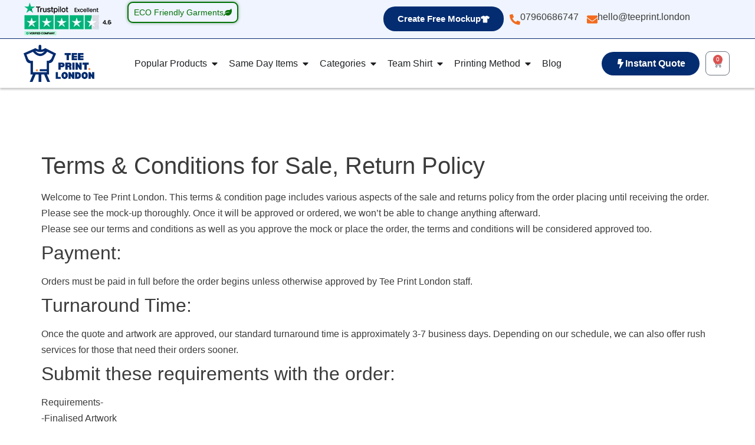

--- FILE ---
content_type: text/html; charset=UTF-8
request_url: https://teeprint.london/terms-condition-for-sale-return-policy/
body_size: 64875
content:
<!doctype html><html lang="en-US" prefix="og: https://ogp.me/ns#"><head><script data-no-optimize="1">var litespeed_docref=sessionStorage.getItem("litespeed_docref");litespeed_docref&&(Object.defineProperty(document,"referrer",{get:function(){return litespeed_docref}}),sessionStorage.removeItem("litespeed_docref"));</script> <meta charset="UTF-8"><meta name="viewport" content="width=device-width, initial-scale=1"><link rel="profile" href="https://gmpg.org/xfn/11"><title>Terms &amp; Conditions for Sale, Return Policy - Tee Print London</title><meta name="description" content="Welcome to Tee Print London. This terms &amp; condition page includes various aspects of the sale and returns policy from the order placing until receiving"/><meta name="robots" content="follow, index, max-snippet:-1, max-video-preview:-1, max-image-preview:large"/><link rel="canonical" href="https://teeprint.london/terms-condition-for-sale-return-policy/" /><meta property="og:locale" content="en_US" /><meta property="og:type" content="article" /><meta property="og:title" content="Terms &amp; Conditions for Sale, Return Policy - Tee Print London" /><meta property="og:description" content="Welcome to Tee Print London. This terms &amp; condition page includes various aspects of the sale and returns policy from the order placing until receiving" /><meta property="og:url" content="https://teeprint.london/terms-condition-for-sale-return-policy/" /><meta property="og:site_name" content="-" /><meta property="article:author" content="https://www.facebook.com/teeprintlondonuk/" /><meta property="og:updated_time" content="2025-11-27T15:23:56+00:00" /><meta name="twitter:card" content="summary_large_image" /><meta name="twitter:title" content="Terms &amp; Conditions for Sale, Return Policy - Tee Print London" /><meta name="twitter:description" content="Welcome to Tee Print London. This terms &amp; condition page includes various aspects of the sale and returns policy from the order placing until receiving" /><meta name="twitter:creator" content="@LondonPrin88139" /><meta name="twitter:label1" content="Time to read" /><meta name="twitter:data1" content="4 minutes" /><link rel='dns-prefetch' href='//www.googletagmanager.com' /><link rel="alternate" type="application/rss+xml" title="Tee Print London &raquo; Feed" href="https://teeprint.london/feed/" /><link rel="alternate" type="application/rss+xml" title="Tee Print London &raquo; Comments Feed" href="https://teeprint.london/comments/feed/" /><link rel="alternate" title="oEmbed (JSON)" type="application/json+oembed" href="https://teeprint.london/wp-json/oembed/1.0/embed?url=https%3A%2F%2Fteeprint.london%2Fterms-condition-for-sale-return-policy%2F" /><link rel="alternate" title="oEmbed (XML)" type="text/xml+oembed" href="https://teeprint.london/wp-json/oembed/1.0/embed?url=https%3A%2F%2Fteeprint.london%2Fterms-condition-for-sale-return-policy%2F&#038;format=xml" /><style id='wp-img-auto-sizes-contain-inline-css'>img:is([sizes=auto i],[sizes^="auto," i]){contain-intrinsic-size:3000px 1500px}
/*# sourceURL=wp-img-auto-sizes-contain-inline-css */</style><link rel="preload" as="image" href="https://teeprint.london/wp-content/uploads/2022/08/Tee-Print-Space-Logo.png.webp"><link data-optimized="1" rel='stylesheet' id='wp-block-library-css' href='https://teeprint.london/wp-content/litespeed/css/f80361c72dde31478ea6bffb89f348a0.css?ver=348a0' media='all' /><style id='global-styles-inline-css'>:root{--wp--preset--aspect-ratio--square: 1;--wp--preset--aspect-ratio--4-3: 4/3;--wp--preset--aspect-ratio--3-4: 3/4;--wp--preset--aspect-ratio--3-2: 3/2;--wp--preset--aspect-ratio--2-3: 2/3;--wp--preset--aspect-ratio--16-9: 16/9;--wp--preset--aspect-ratio--9-16: 9/16;--wp--preset--color--black: #000000;--wp--preset--color--cyan-bluish-gray: #abb8c3;--wp--preset--color--white: #ffffff;--wp--preset--color--pale-pink: #f78da7;--wp--preset--color--vivid-red: #cf2e2e;--wp--preset--color--luminous-vivid-orange: #ff6900;--wp--preset--color--luminous-vivid-amber: #fcb900;--wp--preset--color--light-green-cyan: #7bdcb5;--wp--preset--color--vivid-green-cyan: #00d084;--wp--preset--color--pale-cyan-blue: #8ed1fc;--wp--preset--color--vivid-cyan-blue: #0693e3;--wp--preset--color--vivid-purple: #9b51e0;--wp--preset--gradient--vivid-cyan-blue-to-vivid-purple: linear-gradient(135deg,rgb(6,147,227) 0%,rgb(155,81,224) 100%);--wp--preset--gradient--light-green-cyan-to-vivid-green-cyan: linear-gradient(135deg,rgb(122,220,180) 0%,rgb(0,208,130) 100%);--wp--preset--gradient--luminous-vivid-amber-to-luminous-vivid-orange: linear-gradient(135deg,rgb(252,185,0) 0%,rgb(255,105,0) 100%);--wp--preset--gradient--luminous-vivid-orange-to-vivid-red: linear-gradient(135deg,rgb(255,105,0) 0%,rgb(207,46,46) 100%);--wp--preset--gradient--very-light-gray-to-cyan-bluish-gray: linear-gradient(135deg,rgb(238,238,238) 0%,rgb(169,184,195) 100%);--wp--preset--gradient--cool-to-warm-spectrum: linear-gradient(135deg,rgb(74,234,220) 0%,rgb(151,120,209) 20%,rgb(207,42,186) 40%,rgb(238,44,130) 60%,rgb(251,105,98) 80%,rgb(254,248,76) 100%);--wp--preset--gradient--blush-light-purple: linear-gradient(135deg,rgb(255,206,236) 0%,rgb(152,150,240) 100%);--wp--preset--gradient--blush-bordeaux: linear-gradient(135deg,rgb(254,205,165) 0%,rgb(254,45,45) 50%,rgb(107,0,62) 100%);--wp--preset--gradient--luminous-dusk: linear-gradient(135deg,rgb(255,203,112) 0%,rgb(199,81,192) 50%,rgb(65,88,208) 100%);--wp--preset--gradient--pale-ocean: linear-gradient(135deg,rgb(255,245,203) 0%,rgb(182,227,212) 50%,rgb(51,167,181) 100%);--wp--preset--gradient--electric-grass: linear-gradient(135deg,rgb(202,248,128) 0%,rgb(113,206,126) 100%);--wp--preset--gradient--midnight: linear-gradient(135deg,rgb(2,3,129) 0%,rgb(40,116,252) 100%);--wp--preset--font-size--small: 13px;--wp--preset--font-size--medium: 20px;--wp--preset--font-size--large: 36px;--wp--preset--font-size--x-large: 42px;--wp--preset--spacing--20: 0.44rem;--wp--preset--spacing--30: 0.67rem;--wp--preset--spacing--40: 1rem;--wp--preset--spacing--50: 1.5rem;--wp--preset--spacing--60: 2.25rem;--wp--preset--spacing--70: 3.38rem;--wp--preset--spacing--80: 5.06rem;--wp--preset--shadow--natural: 6px 6px 9px rgba(0, 0, 0, 0.2);--wp--preset--shadow--deep: 12px 12px 50px rgba(0, 0, 0, 0.4);--wp--preset--shadow--sharp: 6px 6px 0px rgba(0, 0, 0, 0.2);--wp--preset--shadow--outlined: 6px 6px 0px -3px rgb(255, 255, 255), 6px 6px rgb(0, 0, 0);--wp--preset--shadow--crisp: 6px 6px 0px rgb(0, 0, 0);}:root { --wp--style--global--content-size: 800px;--wp--style--global--wide-size: 1200px; }:where(body) { margin: 0; }.wp-site-blocks > .alignleft { float: left; margin-right: 2em; }.wp-site-blocks > .alignright { float: right; margin-left: 2em; }.wp-site-blocks > .aligncenter { justify-content: center; margin-left: auto; margin-right: auto; }:where(.wp-site-blocks) > * { margin-block-start: 24px; margin-block-end: 0; }:where(.wp-site-blocks) > :first-child { margin-block-start: 0; }:where(.wp-site-blocks) > :last-child { margin-block-end: 0; }:root { --wp--style--block-gap: 24px; }:root :where(.is-layout-flow) > :first-child{margin-block-start: 0;}:root :where(.is-layout-flow) > :last-child{margin-block-end: 0;}:root :where(.is-layout-flow) > *{margin-block-start: 24px;margin-block-end: 0;}:root :where(.is-layout-constrained) > :first-child{margin-block-start: 0;}:root :where(.is-layout-constrained) > :last-child{margin-block-end: 0;}:root :where(.is-layout-constrained) > *{margin-block-start: 24px;margin-block-end: 0;}:root :where(.is-layout-flex){gap: 24px;}:root :where(.is-layout-grid){gap: 24px;}.is-layout-flow > .alignleft{float: left;margin-inline-start: 0;margin-inline-end: 2em;}.is-layout-flow > .alignright{float: right;margin-inline-start: 2em;margin-inline-end: 0;}.is-layout-flow > .aligncenter{margin-left: auto !important;margin-right: auto !important;}.is-layout-constrained > .alignleft{float: left;margin-inline-start: 0;margin-inline-end: 2em;}.is-layout-constrained > .alignright{float: right;margin-inline-start: 2em;margin-inline-end: 0;}.is-layout-constrained > .aligncenter{margin-left: auto !important;margin-right: auto !important;}.is-layout-constrained > :where(:not(.alignleft):not(.alignright):not(.alignfull)){max-width: var(--wp--style--global--content-size);margin-left: auto !important;margin-right: auto !important;}.is-layout-constrained > .alignwide{max-width: var(--wp--style--global--wide-size);}body .is-layout-flex{display: flex;}.is-layout-flex{flex-wrap: wrap;align-items: center;}.is-layout-flex > :is(*, div){margin: 0;}body .is-layout-grid{display: grid;}.is-layout-grid > :is(*, div){margin: 0;}body{padding-top: 0px;padding-right: 0px;padding-bottom: 0px;padding-left: 0px;}a:where(:not(.wp-element-button)){text-decoration: underline;}:root :where(.wp-element-button, .wp-block-button__link){background-color: #32373c;border-width: 0;color: #fff;font-family: inherit;font-size: inherit;font-style: inherit;font-weight: inherit;letter-spacing: inherit;line-height: inherit;padding-top: calc(0.667em + 2px);padding-right: calc(1.333em + 2px);padding-bottom: calc(0.667em + 2px);padding-left: calc(1.333em + 2px);text-decoration: none;text-transform: inherit;}.has-black-color{color: var(--wp--preset--color--black) !important;}.has-cyan-bluish-gray-color{color: var(--wp--preset--color--cyan-bluish-gray) !important;}.has-white-color{color: var(--wp--preset--color--white) !important;}.has-pale-pink-color{color: var(--wp--preset--color--pale-pink) !important;}.has-vivid-red-color{color: var(--wp--preset--color--vivid-red) !important;}.has-luminous-vivid-orange-color{color: var(--wp--preset--color--luminous-vivid-orange) !important;}.has-luminous-vivid-amber-color{color: var(--wp--preset--color--luminous-vivid-amber) !important;}.has-light-green-cyan-color{color: var(--wp--preset--color--light-green-cyan) !important;}.has-vivid-green-cyan-color{color: var(--wp--preset--color--vivid-green-cyan) !important;}.has-pale-cyan-blue-color{color: var(--wp--preset--color--pale-cyan-blue) !important;}.has-vivid-cyan-blue-color{color: var(--wp--preset--color--vivid-cyan-blue) !important;}.has-vivid-purple-color{color: var(--wp--preset--color--vivid-purple) !important;}.has-black-background-color{background-color: var(--wp--preset--color--black) !important;}.has-cyan-bluish-gray-background-color{background-color: var(--wp--preset--color--cyan-bluish-gray) !important;}.has-white-background-color{background-color: var(--wp--preset--color--white) !important;}.has-pale-pink-background-color{background-color: var(--wp--preset--color--pale-pink) !important;}.has-vivid-red-background-color{background-color: var(--wp--preset--color--vivid-red) !important;}.has-luminous-vivid-orange-background-color{background-color: var(--wp--preset--color--luminous-vivid-orange) !important;}.has-luminous-vivid-amber-background-color{background-color: var(--wp--preset--color--luminous-vivid-amber) !important;}.has-light-green-cyan-background-color{background-color: var(--wp--preset--color--light-green-cyan) !important;}.has-vivid-green-cyan-background-color{background-color: var(--wp--preset--color--vivid-green-cyan) !important;}.has-pale-cyan-blue-background-color{background-color: var(--wp--preset--color--pale-cyan-blue) !important;}.has-vivid-cyan-blue-background-color{background-color: var(--wp--preset--color--vivid-cyan-blue) !important;}.has-vivid-purple-background-color{background-color: var(--wp--preset--color--vivid-purple) !important;}.has-black-border-color{border-color: var(--wp--preset--color--black) !important;}.has-cyan-bluish-gray-border-color{border-color: var(--wp--preset--color--cyan-bluish-gray) !important;}.has-white-border-color{border-color: var(--wp--preset--color--white) !important;}.has-pale-pink-border-color{border-color: var(--wp--preset--color--pale-pink) !important;}.has-vivid-red-border-color{border-color: var(--wp--preset--color--vivid-red) !important;}.has-luminous-vivid-orange-border-color{border-color: var(--wp--preset--color--luminous-vivid-orange) !important;}.has-luminous-vivid-amber-border-color{border-color: var(--wp--preset--color--luminous-vivid-amber) !important;}.has-light-green-cyan-border-color{border-color: var(--wp--preset--color--light-green-cyan) !important;}.has-vivid-green-cyan-border-color{border-color: var(--wp--preset--color--vivid-green-cyan) !important;}.has-pale-cyan-blue-border-color{border-color: var(--wp--preset--color--pale-cyan-blue) !important;}.has-vivid-cyan-blue-border-color{border-color: var(--wp--preset--color--vivid-cyan-blue) !important;}.has-vivid-purple-border-color{border-color: var(--wp--preset--color--vivid-purple) !important;}.has-vivid-cyan-blue-to-vivid-purple-gradient-background{background: var(--wp--preset--gradient--vivid-cyan-blue-to-vivid-purple) !important;}.has-light-green-cyan-to-vivid-green-cyan-gradient-background{background: var(--wp--preset--gradient--light-green-cyan-to-vivid-green-cyan) !important;}.has-luminous-vivid-amber-to-luminous-vivid-orange-gradient-background{background: var(--wp--preset--gradient--luminous-vivid-amber-to-luminous-vivid-orange) !important;}.has-luminous-vivid-orange-to-vivid-red-gradient-background{background: var(--wp--preset--gradient--luminous-vivid-orange-to-vivid-red) !important;}.has-very-light-gray-to-cyan-bluish-gray-gradient-background{background: var(--wp--preset--gradient--very-light-gray-to-cyan-bluish-gray) !important;}.has-cool-to-warm-spectrum-gradient-background{background: var(--wp--preset--gradient--cool-to-warm-spectrum) !important;}.has-blush-light-purple-gradient-background{background: var(--wp--preset--gradient--blush-light-purple) !important;}.has-blush-bordeaux-gradient-background{background: var(--wp--preset--gradient--blush-bordeaux) !important;}.has-luminous-dusk-gradient-background{background: var(--wp--preset--gradient--luminous-dusk) !important;}.has-pale-ocean-gradient-background{background: var(--wp--preset--gradient--pale-ocean) !important;}.has-electric-grass-gradient-background{background: var(--wp--preset--gradient--electric-grass) !important;}.has-midnight-gradient-background{background: var(--wp--preset--gradient--midnight) !important;}.has-small-font-size{font-size: var(--wp--preset--font-size--small) !important;}.has-medium-font-size{font-size: var(--wp--preset--font-size--medium) !important;}.has-large-font-size{font-size: var(--wp--preset--font-size--large) !important;}.has-x-large-font-size{font-size: var(--wp--preset--font-size--x-large) !important;}
:root :where(.wp-block-pullquote){font-size: 1.5em;line-height: 1.6;}
/*# sourceURL=global-styles-inline-css */</style><link data-optimized="1" rel='stylesheet' id='woof-css' href='https://teeprint.london/wp-content/litespeed/css/e5ea986b4fae70cbd6041ed494c6dcac.css?ver=6dcac' media='all' /><style id='woof-inline-css'>.woof_products_top_panel li span, .woof_products_top_panel2 li span{background: url(https://teeprint.london/wp-content/plugins/woocommerce-products-filter/img/delete.png);background-size: 14px 14px;background-repeat: no-repeat;background-position: right;}
.woof_edit_view{
                    display: none;
                }
.woof_autohide_wrapper .woof_show_auto_form {display:none!important}
/*# sourceURL=woof-inline-css */</style><link data-optimized="1" rel='stylesheet' id='icheck-jquery-color-flat-css' href='https://teeprint.london/wp-content/litespeed/css/3ea5ec35e57dbb21fd3ababacd10248d.css?ver=0248d' media='all' /><link data-optimized="1" rel='stylesheet' id='icheck-jquery-color-square-css' href='https://teeprint.london/wp-content/litespeed/css/8c656a70af99cbc64de2c4c0210fa534.css?ver=fa534' media='all' /><link data-optimized="1" rel='stylesheet' id='icheck-jquery-color-minimal-css' href='https://teeprint.london/wp-content/litespeed/css/c43fb70c012d50728bb06d7d70c4920d.css?ver=4920d' media='all' /><link data-optimized="1" rel='stylesheet' id='woof_by_author_html_items-css' href='https://teeprint.london/wp-content/litespeed/css/23b9e7be43d036a93fe82438f413805e.css?ver=3805e' media='all' /><link data-optimized="1" rel='stylesheet' id='woof_by_instock_html_items-css' href='https://teeprint.london/wp-content/litespeed/css/2da6f01f3d0c8a64799f80c1f5064fdc.css?ver=64fdc' media='all' /><link data-optimized="1" rel='stylesheet' id='woof_by_onsales_html_items-css' href='https://teeprint.london/wp-content/litespeed/css/75eaca5f53dd66875b738f814f1da5e2.css?ver=da5e2' media='all' /><link data-optimized="1" rel='stylesheet' id='woof_by_text_html_items-css' href='https://teeprint.london/wp-content/litespeed/css/bf7feb5cd79d32ac7b24c29ada22a310.css?ver=2a310' media='all' /><link data-optimized="1" rel='stylesheet' id='woof_label_html_items-css' href='https://teeprint.london/wp-content/litespeed/css/1cb317b03d062e6250d0f105ff18e599.css?ver=8e599' media='all' /><link data-optimized="1" rel='stylesheet' id='woof_select_radio_check_html_items-css' href='https://teeprint.london/wp-content/litespeed/css/169c144e609508c7f601758c8a466e84.css?ver=66e84' media='all' /><link data-optimized="1" rel='stylesheet' id='woof_sd_html_items_checkbox-css' href='https://teeprint.london/wp-content/litespeed/css/00bbf7f3d9d7dcea4dc8f3fea7b736e0.css?ver=736e0' media='all' /><link data-optimized="1" rel='stylesheet' id='woof_sd_html_items_radio-css' href='https://teeprint.london/wp-content/litespeed/css/b1b0f55d68cd64e73d61b138bedda076.css?ver=da076' media='all' /><link data-optimized="1" rel='stylesheet' id='woof_sd_html_items_switcher-css' href='https://teeprint.london/wp-content/litespeed/css/cf1fefd34926b712bead044271b5a731.css?ver=5a731' media='all' /><link data-optimized="1" rel='stylesheet' id='woof_sd_html_items_color-css' href='https://teeprint.london/wp-content/litespeed/css/67b0f8c27b1edeba30229bb70e641cfc.css?ver=41cfc' media='all' /><link data-optimized="1" rel='stylesheet' id='woof_sd_html_items_tooltip-css' href='https://teeprint.london/wp-content/litespeed/css/499decbc05e90b0af1399973c9d03f91.css?ver=03f91' media='all' /><link data-optimized="1" rel='stylesheet' id='woof_sd_html_items_front-css' href='https://teeprint.london/wp-content/litespeed/css/87e128db384564f7667920db91ed30a3.css?ver=d30a3' media='all' /><link data-optimized="1" rel='stylesheet' id='woof-switcher23-css' href='https://teeprint.london/wp-content/litespeed/css/48266556e0e3d7891bed3a62c8a6edf3.css?ver=6edf3' media='all' /><link data-optimized="1" rel='stylesheet' id='select2-css' href='https://teeprint.london/wp-content/litespeed/css/324b8f6c54cf91961175144b56da662b.css?ver=a662b' media='all' /><link data-optimized="1" rel='stylesheet' id='woocommerce-layout-css' href='https://teeprint.london/wp-content/litespeed/css/53a928c3a5017055df66ac7de8438bae.css?ver=38bae' media='all' /><link data-optimized="1" rel='stylesheet' id='woocommerce-smallscreen-css' href='https://teeprint.london/wp-content/litespeed/css/3edab58d25fc801b625b5fe7f5c1b1d5.css?ver=1b1d5' media='only screen and (max-width: 768px)' /><link data-optimized="1" rel='stylesheet' id='woocommerce-general-css' href='https://teeprint.london/wp-content/litespeed/css/5e3c19e4179a0f9f88e23c012aa68dd6.css?ver=68dd6' media='all' /><style id='woocommerce-inline-inline-css'>.woocommerce form .form-row .required { visibility: visible; }
/*# sourceURL=woocommerce-inline-inline-css */</style><link data-optimized="1" rel='stylesheet' id='elementor-icons-css' href='https://teeprint.london/wp-content/litespeed/css/ad850ec8145e66605b27204e6da85df1.css?ver=85df1' media='all' /><link data-optimized="1" rel='stylesheet' id='hello-elementor-css' href='https://teeprint.london/wp-content/litespeed/css/bc601ad7f616a47b8867bbbd1140ab4e.css?ver=0ab4e' media='all' /><link data-optimized="1" rel='stylesheet' id='hello-elementor-theme-style-css' href='https://teeprint.london/wp-content/litespeed/css/7c619a26a9c5851a0b9dc703591b8b03.css?ver=b8b03' media='all' /><link data-optimized="1" rel='stylesheet' id='hello-elementor-header-footer-css' href='https://teeprint.london/wp-content/litespeed/css/f6340979faf33e513b734b04791980a7.css?ver=980a7' media='all' /><link data-optimized="1" rel='stylesheet' id='elementor-frontend-css' href='https://teeprint.london/wp-content/litespeed/css/191eba9c3fee4b67b8f93a354869ee9e.css?ver=9ee9e' media='all' /><link data-optimized="1" rel='stylesheet' id='elementor-post-11-css' href='https://teeprint.london/wp-content/litespeed/css/5898b670111574f312329740d9c669df.css?ver=669df' media='all' /><link data-optimized="1" rel='stylesheet' id='widget-image-css' href='https://teeprint.london/wp-content/litespeed/css/03fc9a77f2dd0cf47bf2668574308bd2.css?ver=08bd2' media='all' /><link data-optimized="1" rel='stylesheet' id='widget-icon-box-css' href='https://teeprint.london/wp-content/litespeed/css/a4eb519df547df545a1f453d49e41604.css?ver=41604' media='all' /><link data-optimized="1" rel='stylesheet' id='widget-search-css' href='https://teeprint.london/wp-content/litespeed/css/887276447b0ed610b17807f384b16355.css?ver=16355' media='all' /><link data-optimized="1" rel='stylesheet' id='widget-nav-menu-css' href='https://teeprint.london/wp-content/litespeed/css/79096a8fe43c07c592b978babb73362e.css?ver=3362e' media='all' /><link data-optimized="1" rel='stylesheet' id='widget-mega-menu-css' href='https://teeprint.london/wp-content/litespeed/css/ee0df13716bebed8cff1f3116d782e13.css?ver=82e13' media='all' /><link data-optimized="1" rel='stylesheet' id='widget-woocommerce-menu-cart-css' href='https://teeprint.london/wp-content/litespeed/css/8a9f352c5ad76f448b2e8fe82e912fdf.css?ver=12fdf' media='all' /><link data-optimized="1" rel='stylesheet' id='widget-heading-css' href='https://teeprint.london/wp-content/litespeed/css/90e52ca55918c2c9026835bba0d30c54.css?ver=30c54' media='all' /><link data-optimized="1" rel='stylesheet' id='widget-social-icons-css' href='https://teeprint.london/wp-content/litespeed/css/4243f9227f4706470b9fdf384be2b142.css?ver=2b142' media='all' /><link data-optimized="1" rel='stylesheet' id='e-apple-webkit-css' href='https://teeprint.london/wp-content/litespeed/css/c29270c52987309331adead50b49684a.css?ver=9684a' media='all' /><link data-optimized="1" rel='stylesheet' id='font-awesome-5-all-css' href='https://teeprint.london/wp-content/litespeed/css/142d4f46fabccef644a97adfefcaa060.css?ver=aa060' media='all' /><link data-optimized="1" rel='stylesheet' id='font-awesome-4-shim-css' href='https://teeprint.london/wp-content/litespeed/css/68fdb2bce5ccc31180c05cd2f2ce62b3.css?ver=e62b3' media='all' /><link data-optimized="1" rel='stylesheet' id='elementor-post-231867-css' href='https://teeprint.london/wp-content/litespeed/css/ead309794d410070216e4fe4d697d4eb.css?ver=7d4eb' media='all' /><link data-optimized="1" rel='stylesheet' id='elementor-post-231935-css' href='https://teeprint.london/wp-content/litespeed/css/d564e134a85a949c17def7fc0e70c8d9.css?ver=0c8d9' media='all' /><link data-optimized="1" rel='stylesheet' id='hello-elementor-child-style-css' href='https://teeprint.london/wp-content/litespeed/css/275afe29bb3deda55fabeab850d55fa3.css?ver=55fa3' media='all' /><link data-optimized="1" rel='stylesheet' id='wpcdpk-css' href='https://teeprint.london/wp-content/litespeed/css/5981cbeed57e91323c94750678e184e0.css?ver=184e0' media='all' /><link data-optimized="1" rel='stylesheet' id='wpcpo-frontend-css' href='https://teeprint.london/wp-content/litespeed/css/0e26a44749848ac35150beab97705acd.css?ver=05acd' media='all' /><link data-optimized="1" rel='stylesheet' id='wp-color-picker-css' href='https://teeprint.london/wp-content/litespeed/css/03ec93816c6c3b2b5ab921e01d35ba9d.css?ver=5ba9d' media='all' /><link data-optimized="1" rel='stylesheet' id='gpls_woo_rfq_css-css' href='https://teeprint.london/wp-content/litespeed/css/4155326aedad547e6abdb29e52994b4a.css?ver=94b4a' media='all' /> <script id="woocommerce-google-analytics-integration-gtag-js-after" src="[data-uri]" defer></script> <script id="woof-husky-js-extra" src="[data-uri]" defer></script> <script data-optimized="1" src="https://teeprint.london/wp-content/litespeed/js/f4891adeeeb357f9a34f75c5a02f1b8f.js?ver=f1b8f" id="woof-husky-js" defer data-deferred="1"></script> <script src="https://teeprint.london/wp-includes/js/jquery/jquery.min.js" id="jquery-core-js" defer data-deferred="1"></script> <script data-optimized="1" src="https://teeprint.london/wp-content/litespeed/js/1564eacdb4dc2c4cfeeeaae4603a9a56.js?ver=a9a56" id="jquery-migrate-js" defer data-deferred="1"></script> <script data-optimized="1" src="https://teeprint.london/wp-content/litespeed/js/2c226d7d5c3bc8862b1f20e2e4e58850.js?ver=58850" id="wc-jquery-blockui-js" defer data-wp-strategy="defer"></script> <script id="wc-add-to-cart-js-extra" src="[data-uri]" defer></script> <script data-optimized="1" src="https://teeprint.london/wp-content/litespeed/js/c1dc05ecea456fd81846804c432f22e8.js?ver=f22e8" id="wc-add-to-cart-js" defer data-wp-strategy="defer"></script> <script data-optimized="1" src="https://teeprint.london/wp-content/litespeed/js/f8a506e1f97a1e48aab38a79370e055f.js?ver=e055f" id="wc-js-cookie-js" defer data-wp-strategy="defer"></script> <script id="woocommerce-js-extra" src="[data-uri]" defer></script> <script data-optimized="1" src="https://teeprint.london/wp-content/litespeed/js/ef2a0cfa512444c014ccf033b0a5ded5.js?ver=5ded5" id="woocommerce-js" defer data-wp-strategy="defer"></script> <script data-optimized="1" src="https://teeprint.london/wp-content/litespeed/js/a91d2950f3416d919a80f867323cad7c.js?ver=cad7c" id="font-awesome-4-shim-js" defer data-deferred="1"></script> 
 <script src="https://www.googletagmanager.com/gtag/js?id=G-6V4TE7DGV1" id="google_gtagjs-js" defer data-deferred="1"></script> <script id="google_gtagjs-js-after" src="[data-uri]" defer></script> <link rel="https://api.w.org/" href="https://teeprint.london/wp-json/" /><link rel="alternate" title="JSON" type="application/json" href="https://teeprint.london/wp-json/wp/v2/pages/200" /><link rel="EditURI" type="application/rsd+xml" title="RSD" href="https://teeprint.london/xmlrpc.php?rsd" /><meta name="generator" content="WordPress 6.9" /><link rel='shortlink' href='https://teeprint.london/?p=200' /><meta name="generator" content="Site Kit by Google 1.168.0" /> <script src="[data-uri]" defer></script> <link rel="preload" href="https://teeprint.london/wp-content/uploads/elementor/thumbs/Hero-Section-Image-Tee-Print-London--qxf8exu1ehc494qapr906v6mqseqh1cort0xdy90a0.png" as="image"><link rel="preload" fetchpriority="high" as="image" href="https://teeprint.london/wp-content/uploads/2024/11/Trust-Pilot-Excellent-Review-Pro-150.webp" type="image/png" ><meta name="google-site-verification" content="CVYD8ie7AdOYfZMGCb4MMtEpRoWC-hWiRZWd8zYkt5A" /><script src="[data-uri]" defer></script><meta name="ti-site-data" content="[base64]" />	<noscript><style>.woocommerce-product-gallery{ opacity: 1 !important; }</style></noscript> <script type="application/ld+json">{
  "@context": "https://schema.org/",
  "@type": "WebSite",
  "name": "Tee Print London",
  "url": "https://teeprint.london/",
  "potentialAction": {
    "@type": "SearchAction",
    "target": "https://teeprint.london/?s={search_term_string}https://teeprint.london/shop",
    "query-input": "required name=search_term_string"
  }
}</script><script type="application/ld+json">{
  "@context": "https://schema.org/",
  "@type": "LocalBusiness",
  "name": "Tee Print London",
  "image": "https://teeprint.london/wp-content/uploads/2022/08/Tee-Print-Space-Logo.png.webp",
  "@id": "",
  "url": "https://teeprint.london/",
  "telephone": "07960686747",
  "priceRange": "£5-£10,000",
  "address": {
    "@type": "PostalAddress",
    "streetAddress": "126 Commercial Road",
    "addressLocality": "London",
    "postalCode": "E1 1NL",
    "addressCountry": "GB"
  },
  "geo": {
    "@type": "GeoCoordinates",
    "latitude": 51.5145948,
    "longitude": -0.0662699
  },
  "openingHoursSpecification": {
    "@type": "OpeningHoursSpecification",
    "dayOfWeek": [
      "Monday",
      "Tuesday",
      "Wednesday",
      "Thursday",
      "Friday",
      "Saturday",
      "Sunday"
    ],
    "opens": "00:00",
    "closes": "23:59"
  },
  "sameAs": [
    "https://www.facebook.com/teeprintlondonuk/",
    "https://twitter.com/londonprin88139",
    "https://www.instagram.com/teeprintlondon/",
    "https://uk.linkedin.com/company/tee-print-london",
    "https://www.pinterest.co.uk/teeprintlondon/",
    "https://teeprint.london/",
    "https://www.youtube.com/@teeprintlondon2745"
  ] 
}</script>  <script src="[data-uri]" defer></script> <link rel="icon" href="https://teeprint.london/wp-content/uploads/2022/10/cropped-site-icon-512X512-e1666356354697-32x32.jpg" sizes="32x32" /><link rel="icon" href="https://teeprint.london/wp-content/uploads/2022/10/cropped-site-icon-512X512-e1666356354697-192x192.jpg" sizes="192x192" /><link rel="apple-touch-icon" href="https://teeprint.london/wp-content/uploads/2022/10/cropped-site-icon-512X512-e1666356354697-180x180.jpg" /><meta name="msapplication-TileImage" content="https://teeprint.london/wp-content/uploads/2022/10/cropped-site-icon-512X512-e1666356354697-270x270.jpg" /><style id="wp-custom-css">a {
    background-color: transparent;
    text-decoration: none;
    color: #042C71
}

a:active,a:hover {
    color: #336
}</style></head><body class="wp-singular page-template-default page page-id-200 wp-custom-logo wp-embed-responsive wp-theme-hello-elementor wp-child-theme-hello-elementor-child theme-hello-elementor woocommerce-no-js theme-default elementor-default elementor-kit-11">
<noscript>
<iframe data-lazyloaded="1" src="about:blank" data-src="https://www.googletagmanager.com/ns.html?id=GTM-T76T3JM7" height="0" width="0" style="display:none;visibility:hidden"></iframe><noscript><iframe src="https://www.googletagmanager.com/ns.html?id=GTM-T76T3JM7" height="0" width="0" style="display:none;visibility:hidden"></iframe></noscript>
</noscript>
<noscript><iframe data-lazyloaded="1" src="about:blank" data-src="https://www.googletagmanager.com/ns.html?id=GTM-TKLZ9P88"
height="0" width="0" style="display:none;visibility:hidden"></iframe><noscript><iframe src="https://www.googletagmanager.com/ns.html?id=GTM-TKLZ9P88"
height="0" width="0" style="display:none;visibility:hidden"></iframe></noscript></noscript><a class="skip-link screen-reader-text" href="#content">Skip to content</a><header data-elementor-type="header" data-elementor-id="231867" class="elementor elementor-231867 elementor-location-header" data-elementor-post-type="elementor_library"><div class="elementor-element elementor-element-714a1fd0 header-padding-2 elementor-hidden-tablet elementor-hidden-mobile e-flex e-con-boxed e-con e-parent" data-id="714a1fd0" data-element_type="container" data-settings="{&quot;background_background&quot;:&quot;classic&quot;}"><div class="e-con-inner"><div class="elementor-element elementor-element-6e3b19ff e-con-full e-flex e-con e-child" data-id="6e3b19ff" data-element_type="container"><div class="elementor-element elementor-element-f53c249 elementor-hidden-mobile elementor-widget elementor-widget-image" data-id="f53c249" data-element_type="widget" data-lazyloaded="0" data-widget_type="image.default"><div class="elementor-widget-container">
<img width="150" height="59" src="https://teeprint.london/wp-content/uploads/2024/11/Trust-Pilot-Excellent-Review-Pro-150.webp" class="attachment-full size-full wp-image-232439" alt="" /></div></div><div class="elementor-element elementor-element-3aadd2bf elementor-widget__width-initial elementor-align-center elementor-hidden-mobile elementor-widget elementor-widget-button" data-id="3aadd2bf" data-element_type="widget" data-settings="{&quot;_animation&quot;:&quot;none&quot;}" data-widget_type="button.default"><div class="elementor-widget-container"><div class="elementor-button-wrapper">
<a class="elementor-button elementor-button-link elementor-size-sm" href="https://teeprint.london/ecofriendlygarments/">
<span class="elementor-button-content-wrapper">
<span class="elementor-button-icon">
<svg aria-hidden="true" class="e-font-icon-svg e-fas-leaf" viewBox="0 0 576 512" xmlns="http://www.w3.org/2000/svg"><path d="M546.2 9.7c-5.6-12.5-21.6-13-28.3-1.2C486.9 62.4 431.4 96 368 96h-80C182 96 96 182 96 288c0 7 .8 13.7 1.5 20.5C161.3 262.8 253.4 224 384 224c8.8 0 16 7.2 16 16s-7.2 16-16 16C132.6 256 26 410.1 2.4 468c-6.6 16.3 1.2 34.9 17.5 41.6 16.4 6.8 35-1.1 41.8-17.3 1.5-3.6 20.9-47.9 71.9-90.6 32.4 43.9 94 85.8 174.9 77.2C465.5 467.5 576 326.7 576 154.3c0-50.2-10.8-102.2-29.8-144.6z"></path></svg>			</span>
<span class="elementor-button-text">ECO Friendly Garments</span>
</span>
</a></div></div></div></div><div class="elementor-element elementor-element-553ae1e7 e-con-full e-flex e-con e-child" data-id="553ae1e7" data-element_type="container"><div class="elementor-element elementor-element-378a24c8 elementor-widget elementor-widget-button" data-id="378a24c8" data-element_type="widget" data-widget_type="button.default"><div class="elementor-widget-container"><div class="elementor-button-wrapper">
<a class="elementor-button elementor-button-link elementor-size-sm" href="https://teeprint.london/free-mockup-design/" target="_blank">
<span class="elementor-button-content-wrapper">
<span class="elementor-button-icon">
<svg aria-hidden="true" class="e-font-icon-svg e-fas-tshirt" viewBox="0 0 640 512" xmlns="http://www.w3.org/2000/svg"><path d="M631.2 96.5L436.5 0C416.4 27.8 371.9 47.2 320 47.2S223.6 27.8 203.5 0L8.8 96.5c-7.9 4-11.1 13.6-7.2 21.5l57.2 114.5c4 7.9 13.6 11.1 21.5 7.2l56.6-27.7c10.6-5.2 23 2.5 23 14.4V480c0 17.7 14.3 32 32 32h256c17.7 0 32-14.3 32-32V226.3c0-11.8 12.4-19.6 23-14.4l56.6 27.7c7.9 4 17.5.8 21.5-7.2L638.3 118c4-7.9.8-17.6-7.1-21.5z"></path></svg>			</span>
<span class="elementor-button-text">Create Free Mockup</span>
</span>
</a></div></div></div><div class="elementor-element elementor-element-55e0ecb elementor-position-inline-start elementor-widget__width-initial elementor-view-default elementor-mobile-position-block-start elementor-widget elementor-widget-icon-box" data-id="55e0ecb" data-element_type="widget" data-widget_type="icon-box.default"><div class="elementor-widget-container"><div class="elementor-icon-box-wrapper"><div class="elementor-icon-box-icon">
<a href="tel:+4407960686747" aria-label="Call +4407960686747" class="elementor-icon" tabindex="-1" aria-label="07960686747">
<svg aria-hidden="true" class="e-font-icon-svg e-fas-phone-alt" viewBox="0 0 512 512" xmlns="http://www.w3.org/2000/svg"><path d="M497.39 361.8l-112-48a24 24 0 0 0-28 6.9l-49.6 60.6A370.66 370.66 0 0 1 130.6 204.11l60.6-49.6a23.94 23.94 0 0 0 6.9-28l-48-112A24.16 24.16 0 0 0 122.6.61l-104 24A24 24 0 0 0 0 48c0 256.5 207.9 464 464 464a24 24 0 0 0 23.4-18.6l24-104a24.29 24.29 0 0 0-14.01-27.6z"></path></svg>				</a></div><div class="elementor-icon-box-content"><h6 class="elementor-icon-box-title">
<a href="tel:+4407960686747" aria-label="Call +4407960686747" >
07960686747						</a></h6></div></div></div></div><div class="elementor-element elementor-element-53434884 elementor-position-inline-start elementor-widget__width-initial elementor-view-default elementor-mobile-position-block-start elementor-widget elementor-widget-icon-box" data-id="53434884" data-element_type="widget" data-widget_type="icon-box.default"><div class="elementor-widget-container"><div class="elementor-icon-box-wrapper"><div class="elementor-icon-box-icon">
<a href="mailto:hello@teeprint.london" aria-label="Email hello@teeprint.london" class="elementor-icon" tabindex="-1" aria-label="hello@teeprint.london">
<svg aria-hidden="true" class="e-font-icon-svg e-fas-envelope" viewBox="0 0 512 512" xmlns="http://www.w3.org/2000/svg"><path d="M502.3 190.8c3.9-3.1 9.7-.2 9.7 4.7V400c0 26.5-21.5 48-48 48H48c-26.5 0-48-21.5-48-48V195.6c0-5 5.7-7.8 9.7-4.7 22.4 17.4 52.1 39.5 154.1 113.6 21.1 15.4 56.7 47.8 92.2 47.6 35.7.3 72-32.8 92.3-47.6 102-74.1 131.6-96.3 154-113.7zM256 320c23.2.4 56.6-29.2 73.4-41.4 132.7-96.3 142.8-104.7 173.4-128.7 5.8-4.5 9.2-11.5 9.2-18.9v-19c0-26.5-21.5-48-48-48H48C21.5 64 0 85.5 0 112v19c0 7.4 3.4 14.3 9.2 18.9 30.6 23.9 40.7 32.4 173.4 128.7 16.8 12.2 50.2 41.8 73.4 41.4z"></path></svg>				</a></div><div class="elementor-icon-box-content"><h6 class="elementor-icon-box-title">
<a href="mailto:hello@teeprint.london" aria-label="Email hello@teeprint.london" >
hello@teeprint.london						</a></h6></div></div></div></div></div></div></div><div class="elementor-element elementor-element-64f71af9 header-padding-2 e-flex e-con-boxed e-con e-parent" data-id="64f71af9" data-element_type="container" data-settings="{&quot;background_background&quot;:&quot;classic&quot;}"><div class="e-con-inner"><div class="elementor-element elementor-element-d421b57 e-con-full e-flex e-con e-child" data-id="d421b57" data-element_type="container"><div class="elementor-element elementor-element-c41b6e2 elementor-widget elementor-widget-theme-site-logo elementor-widget-image" data-id="c41b6e2" data-element_type="widget" data-widget_type="theme-site-logo.default"><div class="elementor-widget-container">
<a href="https://teeprint.london">
<img fetchpriority="high" width="456" height="240" src="https://teeprint.london/wp-content/uploads/2022/08/Tee-Print-Space-Logo.png.webp" class="attachment-full size-full wp-image-13216" alt="Tee Print London Logo" srcset="https://teeprint.london/wp-content/uploads/2022/08/Tee-Print-Space-Logo.png.webp 456w, https://teeprint.london/wp-content/uploads/2022/08/Tee-Print-Space-Logo-300x158.png.webp 300w" sizes="(max-width: 456px) 100vw, 456px" decoding="sync"/>				</a></div></div></div><div class="elementor-element elementor-element-58163c97 e-con-full e-flex e-con e-child" data-id="58163c97" data-element_type="container"><div class="elementor-element elementor-element-e38a2ff elementor-widget-mobile__width-initial elementor-hidden-desktop mobile-search elementor-hidden-tablet elementor-hidden-mobile elementor-widget elementor-widget-search" data-id="e38a2ff" data-element_type="widget" data-settings="{&quot;submit_trigger&quot;:&quot;both&quot;,&quot;live_results&quot;:&quot;yes&quot;,&quot;pagination_type_options&quot;:&quot;none&quot;,&quot;results_is_dropdown_width&quot;:&quot;search_field&quot;}" data-widget_type="search.default"><div class="elementor-widget-container">
<search class="e-search hidden" role="search"><form class="e-search-form" action="https://teeprint.london" method="get">
<label class="e-search-label" for="search-e38a2ff">
<span class="elementor-screen-only">
Search					</span>
</label><div class="e-search-input-wrapper">
<input id="search-e38a2ff" placeholder="Find Productds..." class="e-search-input" type="search" name="s" value="" autocomplete="off" role="combobox" aria-autocomplete="list" aria-expanded="false" aria-controls="results-e38a2ff" aria-haspopup="listbox"><output id="results-e38a2ff" class="e-search-results-container hide-loader" aria-live="polite" aria-atomic="true" aria-label="Results for search" tabindex="0"><div class="e-search-results"></div></output></div>
<button class="e-search-submit  " type="submit" aria-label="Search">
<svg aria-hidden="true" class="e-font-icon-svg e-fas-search" viewBox="0 0 512 512" xmlns="http://www.w3.org/2000/svg"><path d="M505 442.7L405.3 343c-4.5-4.5-10.6-7-17-7H372c27.6-35.3 44-79.7 44-128C416 93.1 322.9 0 208 0S0 93.1 0 208s93.1 208 208 208c48.3 0 92.7-16.4 128-44v16.3c0 6.4 2.5 12.5 7 17l99.7 99.7c9.4 9.4 24.6 9.4 33.9 0l28.3-28.3c9.4-9.4 9.4-24.6.1-34zM208 336c-70.7 0-128-57.2-128-128 0-70.7 57.2-128 128-128 70.7 0 128 57.2 128 128 0 70.7-57.2 128-128 128z"></path></svg>
</button>
<input type="hidden" name="e_search_props" value="e38a2ff-231867"></form>
</search></div></div><div class="elementor-element elementor-element-bd534dc e-full_width e-n-menu-layout-horizontal e-n-menu-tablet elementor-widget elementor-widget-n-menu" data-id="bd534dc" data-element_type="widget" data-settings="{&quot;menu_items&quot;:[{&quot;item_title&quot;:&quot;Popular Products&quot;,&quot;_id&quot;:&quot;9c8b9bb&quot;,&quot;item_link&quot;:{&quot;url&quot;:&quot;https:\/\/teeprint.london\/shop\/&quot;,&quot;is_external&quot;:&quot;&quot;,&quot;nofollow&quot;:&quot;&quot;,&quot;custom_attributes&quot;:&quot;&quot;},&quot;item_dropdown_content&quot;:&quot;yes&quot;,&quot;item_icon&quot;:{&quot;value&quot;:&quot;&quot;,&quot;library&quot;:&quot;&quot;},&quot;item_icon_active&quot;:null,&quot;element_id&quot;:&quot;&quot;},{&quot;item_title&quot;:&quot;Same Day Items&quot;,&quot;_id&quot;:&quot;e933197&quot;,&quot;item_link&quot;:{&quot;url&quot;:&quot;#&quot;,&quot;is_external&quot;:&quot;&quot;,&quot;nofollow&quot;:&quot;&quot;,&quot;custom_attributes&quot;:&quot;&quot;},&quot;item_dropdown_content&quot;:&quot;yes&quot;,&quot;item_icon&quot;:{&quot;value&quot;:&quot;&quot;,&quot;library&quot;:&quot;&quot;},&quot;item_icon_active&quot;:null,&quot;element_id&quot;:&quot;&quot;},{&quot;item_title&quot;:&quot;Categories&quot;,&quot;_id&quot;:&quot;e8e79b3&quot;,&quot;item_link&quot;:{&quot;url&quot;:&quot;https:\/\/teeprint.london\/shop\/&quot;,&quot;is_external&quot;:&quot;&quot;,&quot;nofollow&quot;:&quot;&quot;,&quot;custom_attributes&quot;:&quot;&quot;},&quot;item_dropdown_content&quot;:&quot;yes&quot;,&quot;item_icon&quot;:{&quot;value&quot;:&quot;&quot;,&quot;library&quot;:&quot;&quot;},&quot;item_icon_active&quot;:null,&quot;element_id&quot;:&quot;&quot;},{&quot;item_title&quot;:&quot;Team Shirt&quot;,&quot;item_link&quot;:{&quot;url&quot;:&quot;https:\/\/teeprint.london\/team-shirt-printing\/&quot;,&quot;is_external&quot;:&quot;&quot;,&quot;nofollow&quot;:&quot;&quot;,&quot;custom_attributes&quot;:&quot;&quot;},&quot;item_dropdown_content&quot;:&quot;yes&quot;,&quot;_id&quot;:&quot;b9f17a7&quot;,&quot;item_icon&quot;:{&quot;value&quot;:&quot;&quot;,&quot;library&quot;:&quot;&quot;},&quot;item_icon_active&quot;:null,&quot;element_id&quot;:&quot;&quot;},{&quot;_id&quot;:&quot;4eecbf4&quot;,&quot;item_title&quot;:&quot;Printing Method&quot;,&quot;item_link&quot;:{&quot;url&quot;:&quot;#&quot;,&quot;is_external&quot;:&quot;&quot;,&quot;nofollow&quot;:&quot;&quot;,&quot;custom_attributes&quot;:&quot;&quot;},&quot;item_dropdown_content&quot;:&quot;yes&quot;,&quot;item_icon&quot;:{&quot;value&quot;:&quot;&quot;,&quot;library&quot;:&quot;&quot;},&quot;item_icon_active&quot;:null,&quot;element_id&quot;:&quot;&quot;},{&quot;_id&quot;:&quot;a8eb8f9&quot;,&quot;item_title&quot;:&quot;Blog&quot;,&quot;item_link&quot;:{&quot;url&quot;:&quot;https:\/\/teeprint.london\/blog\/&quot;,&quot;is_external&quot;:&quot;&quot;,&quot;nofollow&quot;:&quot;&quot;,&quot;custom_attributes&quot;:&quot;&quot;},&quot;item_dropdown_content&quot;:&quot;no&quot;,&quot;item_icon&quot;:{&quot;value&quot;:&quot;&quot;,&quot;library&quot;:&quot;&quot;},&quot;item_icon_active&quot;:null,&quot;element_id&quot;:&quot;&quot;}],&quot;item_position_horizontal&quot;:&quot;center&quot;,&quot;content_width&quot;:&quot;full_width&quot;,&quot;item_layout&quot;:&quot;horizontal&quot;,&quot;open_on&quot;:&quot;hover&quot;,&quot;horizontal_scroll&quot;:&quot;disable&quot;,&quot;breakpoint_selector&quot;:&quot;tablet&quot;,&quot;menu_item_title_distance_from_content&quot;:{&quot;unit&quot;:&quot;px&quot;,&quot;size&quot;:0,&quot;sizes&quot;:[]},&quot;menu_item_title_distance_from_content_tablet&quot;:{&quot;unit&quot;:&quot;px&quot;,&quot;size&quot;:&quot;&quot;,&quot;sizes&quot;:[]},&quot;menu_item_title_distance_from_content_mobile&quot;:{&quot;unit&quot;:&quot;px&quot;,&quot;size&quot;:&quot;&quot;,&quot;sizes&quot;:[]}}" data-widget_type="mega-menu.default"><div class="elementor-widget-container"><nav class="e-n-menu" data-widget-number="198" aria-label="Menu">
<button class="e-n-menu-toggle" id="menu-toggle-198" aria-haspopup="true" aria-expanded="false" aria-controls="menubar-198" aria-label="Menu Toggle">
<span class="e-n-menu-toggle-icon e-open">
<svg class="e-font-icon-svg e-fas-bars" viewBox="0 0 448 512" xmlns="http://www.w3.org/2000/svg"><path d="M16 132h416c8.837 0 16-7.163 16-16V76c0-8.837-7.163-16-16-16H16C7.163 60 0 67.163 0 76v40c0 8.837 7.163 16 16 16zm0 160h416c8.837 0 16-7.163 16-16v-40c0-8.837-7.163-16-16-16H16c-8.837 0-16 7.163-16 16v40c0 8.837 7.163 16 16 16zm0 160h416c8.837 0 16-7.163 16-16v-40c0-8.837-7.163-16-16-16H16c-8.837 0-16 7.163-16 16v40c0 8.837 7.163 16 16 16z"></path></svg>			</span>
<span class="e-n-menu-toggle-icon e-close">
<svg class="e-font-icon-svg e-eicon-close" viewBox="0 0 1000 1000" xmlns="http://www.w3.org/2000/svg"><path d="M742 167L500 408 258 167C246 154 233 150 217 150 196 150 179 158 167 167 154 179 150 196 150 212 150 229 154 242 171 254L408 500 167 742C138 771 138 800 167 829 196 858 225 858 254 829L496 587 738 829C750 842 767 846 783 846 800 846 817 842 829 829 842 817 846 804 846 783 846 767 842 750 829 737L588 500 833 258C863 229 863 200 833 171 804 137 775 137 742 167Z"></path></svg>			</span>
</button><div class="e-n-menu-wrapper" id="menubar-198" aria-labelledby="menu-toggle-198"><ul class="e-n-menu-heading"><li class="e-n-menu-item"><div id="e-n-menu-title-1981" class="e-n-menu-title">
<a class="e-n-menu-title-container e-focus e-link" href="https://teeprint.london/shop/">												<span class="e-n-menu-title-text">
Popular Products						</span>
</a>											<button id="e-n-menu-dropdown-icon-1981" class="e-n-menu-dropdown-icon e-focus" data-tab-index="1" aria-haspopup="true" aria-expanded="false" aria-controls="e-n-menu-content-1981" >
<span class="e-n-menu-dropdown-icon-opened">
<svg aria-hidden="true" class="e-font-icon-svg e-fas-caret-up" viewBox="0 0 320 512" xmlns="http://www.w3.org/2000/svg"><path d="M288.662 352H31.338c-17.818 0-26.741-21.543-14.142-34.142l128.662-128.662c7.81-7.81 20.474-7.81 28.284 0l128.662 128.662c12.6 12.599 3.676 34.142-14.142 34.142z"></path></svg>								<span class="elementor-screen-only">Close Popular Products</span>
</span>
<span class="e-n-menu-dropdown-icon-closed">
<svg aria-hidden="true" class="e-font-icon-svg e-fas-caret-down" viewBox="0 0 320 512" xmlns="http://www.w3.org/2000/svg"><path d="M31.3 192h257.3c17.8 0 26.7 21.5 14.1 34.1L174.1 354.8c-7.8 7.8-20.5 7.8-28.3 0L17.2 226.1C4.6 213.5 13.5 192 31.3 192z"></path></svg>								<span class="elementor-screen-only">Open Popular Products</span>
</span>
</button></div><div class="e-n-menu-content"><div id="e-n-menu-content-1981" data-tab-index="1" aria-labelledby="e-n-menu-dropdown-icon-1981" class="elementor-element elementor-element-37c61ec e-flex e-con-boxed e-con e-child" data-id="37c61ec" data-element_type="container"><div class="e-con-inner"><div class="elementor-element elementor-element-e1f1056 e-con-full e-flex e-con e-child" data-id="e1f1056" data-element_type="container"><div class="elementor-element elementor-element-5369c5e elementor-widget elementor-widget-shortcode" data-id="5369c5e" data-element_type="widget" data-widget_type="shortcode.default"><div class="elementor-widget-container"><div class="elementor-shortcode"><div data-elementor-type="container" data-elementor-id="231885" class="elementor elementor-231885" data-elementor-post-type="elementor_library"><div class="elementor-element elementor-element-25ead9a8 elementor-hidden-mobile e-flex e-con-boxed e-con e-parent" data-id="25ead9a8" data-element_type="container"><div class="e-con-inner"><div class="elementor-element elementor-element-70071627 e-con-full e-flex e-con e-child" data-id="70071627" data-element_type="container"><div class="elementor-element elementor-element-7775a4c elementor-widget elementor-widget-image" data-id="7775a4c" data-element_type="widget" data-widget_type="image.default"><div class="elementor-widget-container">
<a href="https://teeprint.london/product-category/t-shirts/">
<picture><source srcset="https://teeprint.london/wp-content/webp-express/webp-images/uploads/elementor/thumbs/T-Shirt-Printing-London-qxo057nudah6z4iq83tw731v7ht72ia0a2um6qgv3s.jpg.webp" type="image/webp"><img data-lazyloaded="1" src="[data-uri]" width="120" height="140" data-src="https://teeprint.london/wp-content/uploads/elementor/thumbs/T-Shirt-Printing-London-qxo057nudah6z4iq83tw731v7ht72ia0a2um6qgv3s.jpg" title="T-Shirt-Printing-London.jpg" alt="T-Shirt-Printing-London.jpg" class="elementor-animation-grow webpexpress-processed" loading="lazy"><noscript><img data-lazyloaded="1" src="[data-uri]" width="120" height="140" data-src="https://teeprint.london/wp-content/uploads/elementor/thumbs/T-Shirt-Printing-London-qxo057nudah6z4iq83tw731v7ht72ia0a2um6qgv3s.jpg" title="T-Shirt-Printing-London.jpg" alt="T-Shirt-Printing-London.jpg" class="elementor-animation-grow webpexpress-processed" loading="lazy"><noscript><img width="120" height="140" src="https://teeprint.london/wp-content/uploads/elementor/thumbs/T-Shirt-Printing-London-qxo057nudah6z4iq83tw731v7ht72ia0a2um6qgv3s.jpg" title="T-Shirt-Printing-London.jpg" alt="T-Shirt-Printing-London.jpg" class="elementor-animation-grow webpexpress-processed" loading="lazy"></noscript></noscript></picture>								</a></div></div><div class="elementor-element elementor-element-31145315 elementor-widget elementor-widget-heading" data-id="31145315" data-element_type="widget" data-widget_type="heading.default"><div class="elementor-widget-container"><h3 class="elementor-heading-title elementor-size-default"><a href="https://teeprint.london/product-category/t-shirts/">T-Shirt</a></h3></div></div></div><div class="elementor-element elementor-element-4edcde31 e-con-full e-flex e-con e-child" data-id="4edcde31" data-element_type="container"><div class="elementor-element elementor-element-609703 elementor-widget elementor-widget-image" data-id="609703" data-element_type="widget" data-widget_type="image.default"><div class="elementor-widget-container">
<a href="https://teeprint.london/product-category/hoods/">
<picture><source srcset="https://teeprint.london/wp-content/webp-express/webp-images/uploads/elementor/thumbs/Hoodie-Printing-London-qxo048vtcf5l1jx8v6sp4ttt88km5pfxtapnfhwfi0.jpg.webp" type="image/webp"><img data-lazyloaded="1" src="[data-uri]" width="120" height="140" data-src="https://teeprint.london/wp-content/uploads/elementor/thumbs/Hoodie-Printing-London-qxo048vtcf5l1jx8v6sp4ttt88km5pfxtapnfhwfi0.jpg" title="Hoodie-Printing-London.jpg" alt="Hoodie-Printing-London.jpg" class="elementor-animation-grow webpexpress-processed" loading="lazy"><noscript><img data-lazyloaded="1" src="[data-uri]" width="120" height="140" data-src="https://teeprint.london/wp-content/uploads/elementor/thumbs/Hoodie-Printing-London-qxo048vtcf5l1jx8v6sp4ttt88km5pfxtapnfhwfi0.jpg" title="Hoodie-Printing-London.jpg" alt="Hoodie-Printing-London.jpg" class="elementor-animation-grow webpexpress-processed" loading="lazy"><noscript><img width="120" height="140" src="https://teeprint.london/wp-content/uploads/elementor/thumbs/Hoodie-Printing-London-qxo048vtcf5l1jx8v6sp4ttt88km5pfxtapnfhwfi0.jpg" title="Hoodie-Printing-London.jpg" alt="Hoodie-Printing-London.jpg" class="elementor-animation-grow webpexpress-processed" loading="lazy"></noscript></noscript></picture>								</a></div></div><div class="elementor-element elementor-element-41dbf192 elementor-widget elementor-widget-heading" data-id="41dbf192" data-element_type="widget" data-widget_type="heading.default"><div class="elementor-widget-container"><h3 class="elementor-heading-title elementor-size-default"><a href="https://teeprint.london/product-category/hoods/">Hoodie</a></h3></div></div></div><div class="elementor-element elementor-element-19864305 e-con-full e-flex e-con e-child" data-id="19864305" data-element_type="container"><div class="elementor-element elementor-element-4d5462d8 elementor-widget elementor-widget-image" data-id="4d5462d8" data-element_type="widget" data-widget_type="image.default"><div class="elementor-widget-container"><figure class="wp-caption">
<a href="https://teeprint.london/product-category/totebag/">
<picture><source srcset="https://teeprint.london/wp-content/webp-express/webp-images/uploads/elementor/thumbs/Tote-Bag-Printing-London-qxo01z3utu1mzh814pg5lwgpjprok1fai1yeof9ojc.jpg.webp" type="image/webp"><img data-lazyloaded="1" src="[data-uri]" width="120" height="140" data-src="https://teeprint.london/wp-content/uploads/elementor/thumbs/Tote-Bag-Printing-London-qxo01z3utu1mzh814pg5lwgpjprok1fai1yeof9ojc.jpg" title="Tote-Bag-Printing-London.jpg" alt="Tote-Bag-Printing-London.jpg" class="elementor-animation-grow webpexpress-processed" loading="lazy"><noscript><img data-lazyloaded="1" src="[data-uri]" width="120" height="140" data-src="https://teeprint.london/wp-content/uploads/elementor/thumbs/Tote-Bag-Printing-London-qxo01z3utu1mzh814pg5lwgpjprok1fai1yeof9ojc.jpg" title="Tote-Bag-Printing-London.jpg" alt="Tote-Bag-Printing-London.jpg" class="elementor-animation-grow webpexpress-processed" loading="lazy"><noscript><img width="120" height="140" src="https://teeprint.london/wp-content/uploads/elementor/thumbs/Tote-Bag-Printing-London-qxo01z3utu1mzh814pg5lwgpjprok1fai1yeof9ojc.jpg" title="Tote-Bag-Printing-London.jpg" alt="Tote-Bag-Printing-London.jpg" class="elementor-animation-grow webpexpress-processed" loading="lazy"></noscript></noscript></picture>								</a><figcaption class="widget-image-caption wp-caption-text"></figcaption></figure></div></div><div class="elementor-element elementor-element-7d105da7 elementor-widget elementor-widget-heading" data-id="7d105da7" data-element_type="widget" data-widget_type="heading.default"><div class="elementor-widget-container"><h3 class="elementor-heading-title elementor-size-default"><a href="https://teeprint.london/product-category/totebag/">Tote Bag</a></h3></div></div></div><div class="elementor-element elementor-element-277774d1 e-con-full e-flex e-con e-child" data-id="277774d1" data-element_type="container"><div class="elementor-element elementor-element-159196bb elementor-widget elementor-widget-image" data-id="159196bb" data-element_type="widget" data-widget_type="image.default"><div class="elementor-widget-container">
<a href="https://teeprint.london/product-category/sports/">
<picture><source srcset="https://teeprint.london/wp-content/webp-express/webp-images/uploads/elementor/thumbs/Sports-T-Shirt-tee-print-qxpuc2errkfb47ai13w84s2o610y7o1kk415l5dxfc.png.webp" type="image/webp"><img data-lazyloaded="1" src="[data-uri]" width="120" height="140" data-src="https://teeprint.london/wp-content/uploads/elementor/thumbs/Sports-T-Shirt-tee-print-qxpuc2errkfb47ai13w84s2o610y7o1kk415l5dxfc.png" title="Sports T Shirt tee print" alt="Sports T Shirt tee print" class="elementor-animation-grow webpexpress-processed" loading="lazy"><noscript><img data-lazyloaded="1" src="[data-uri]" width="120" height="140" data-src="https://teeprint.london/wp-content/uploads/elementor/thumbs/Sports-T-Shirt-tee-print-qxpuc2errkfb47ai13w84s2o610y7o1kk415l5dxfc.png" title="Sports T Shirt tee print" alt="Sports T Shirt tee print" class="elementor-animation-grow webpexpress-processed" loading="lazy"><noscript><img width="120" height="140" src="https://teeprint.london/wp-content/uploads/elementor/thumbs/Sports-T-Shirt-tee-print-qxpuc2errkfb47ai13w84s2o610y7o1kk415l5dxfc.png" title="Sports T Shirt tee print" alt="Sports T Shirt tee print" class="elementor-animation-grow webpexpress-processed" loading="lazy"></noscript></noscript></picture>								</a></div></div><div class="elementor-element elementor-element-4183c0b3 elementor-widget elementor-widget-heading" data-id="4183c0b3" data-element_type="widget" data-widget_type="heading.default"><div class="elementor-widget-container"><h3 class="elementor-heading-title elementor-size-default"><a href="https://teeprint.london/product-category/sports/">Sports</a></h3></div></div></div><div class="elementor-element elementor-element-6cec014 e-con-full e-flex e-con e-child" data-id="6cec014" data-element_type="container"><div class="elementor-element elementor-element-7f55ff3c elementor-widget elementor-widget-image" data-id="7f55ff3c" data-element_type="widget" data-widget_type="image.default"><div class="elementor-widget-container">
<a href="https://teeprint.london/product-category/sweatshirts">
<picture><source srcset="https://teeprint.london/wp-content/webp-express/webp-images/uploads/elementor/thumbs/Sweatshirt-Printing-London-qxo04rol53vbhr5xtex8ip313xzyfnikjvrd114k1k.jpg.webp" type="image/webp"><img data-lazyloaded="1" src="[data-uri]" width="120" height="140" data-src="https://teeprint.london/wp-content/uploads/elementor/thumbs/Sweatshirt-Printing-London-qxo04rol53vbhr5xtex8ip313xzyfnikjvrd114k1k.jpg" title="Sweatshirt-Printing-London.jpg" alt="Sweatshirt-Printing-London.jpg" class="elementor-animation-grow webpexpress-processed" loading="lazy"><noscript><img data-lazyloaded="1" src="[data-uri]" width="120" height="140" data-src="https://teeprint.london/wp-content/uploads/elementor/thumbs/Sweatshirt-Printing-London-qxo04rol53vbhr5xtex8ip313xzyfnikjvrd114k1k.jpg" title="Sweatshirt-Printing-London.jpg" alt="Sweatshirt-Printing-London.jpg" class="elementor-animation-grow webpexpress-processed" loading="lazy"><noscript><img width="120" height="140" src="https://teeprint.london/wp-content/uploads/elementor/thumbs/Sweatshirt-Printing-London-qxo04rol53vbhr5xtex8ip313xzyfnikjvrd114k1k.jpg" title="Sweatshirt-Printing-London.jpg" alt="Sweatshirt-Printing-London.jpg" class="elementor-animation-grow webpexpress-processed" loading="lazy"></noscript></noscript></picture>								</a></div></div><div class="elementor-element elementor-element-2fee327c elementor-widget elementor-widget-heading" data-id="2fee327c" data-element_type="widget" data-widget_type="heading.default"><div class="elementor-widget-container"><h3 class="elementor-heading-title elementor-size-default"><a href="https://teeprint.london/product-category/sweatshirts">Sweatshirts</a></h3></div></div></div></div></div></div></div></div></div><div class="elementor-element elementor-element-4f9a445 elementor-widget elementor-widget-shortcode" data-id="4f9a445" data-element_type="widget" data-widget_type="shortcode.default"><div class="elementor-widget-container"><div class="elementor-shortcode"><div data-elementor-type="container" data-elementor-id="231892" class="elementor elementor-231892" data-elementor-post-type="elementor_library"><div class="elementor-element elementor-element-4c0a5481 elementor-hidden-mobile e-flex e-con-boxed e-con e-parent" data-id="4c0a5481" data-element_type="container"><div class="e-con-inner"><div class="elementor-element elementor-element-3862b4b7 e-con-full e-flex e-con e-child" data-id="3862b4b7" data-element_type="container"><div class="elementor-element elementor-element-1aac8159 elementor-widget elementor-widget-image" data-id="1aac8159" data-element_type="widget" data-widget_type="image.default"><div class="elementor-widget-container">
<a href="https://teeprint.london/product-category/polos/">
<picture><source srcset="https://teeprint.london/wp-content/webp-express/webp-images/uploads/elementor/thumbs/Polo-T-Shirt-Printing-London-qxo053whlyc1ooo6u27dx400tybq7pv2xk8o9mmfso.jpg.webp" type="image/webp"><img data-lazyloaded="1" src="[data-uri]" width="120" height="140" data-src="https://teeprint.london/wp-content/uploads/elementor/thumbs/Polo-T-Shirt-Printing-London-qxo053whlyc1ooo6u27dx400tybq7pv2xk8o9mmfso.jpg" title="Polo-T-Shirt-Printing-London.jpg" alt="Polo-T-Shirt-Printing-London.jpg" class="elementor-animation-grow webpexpress-processed" loading="lazy"><noscript><img data-lazyloaded="1" src="[data-uri]" width="120" height="140" data-src="https://teeprint.london/wp-content/uploads/elementor/thumbs/Polo-T-Shirt-Printing-London-qxo053whlyc1ooo6u27dx400tybq7pv2xk8o9mmfso.jpg" title="Polo-T-Shirt-Printing-London.jpg" alt="Polo-T-Shirt-Printing-London.jpg" class="elementor-animation-grow webpexpress-processed" loading="lazy"><noscript><img width="120" height="140" src="https://teeprint.london/wp-content/uploads/elementor/thumbs/Polo-T-Shirt-Printing-London-qxo053whlyc1ooo6u27dx400tybq7pv2xk8o9mmfso.jpg" title="Polo-T-Shirt-Printing-London.jpg" alt="Polo-T-Shirt-Printing-London.jpg" class="elementor-animation-grow webpexpress-processed" loading="lazy"></noscript></noscript></picture>								</a></div></div><div class="elementor-element elementor-element-35e77ffc elementor-widget elementor-widget-heading" data-id="35e77ffc" data-element_type="widget" data-widget_type="heading.default"><div class="elementor-widget-container"><h3 class="elementor-heading-title elementor-size-default"><a href="https://teeprint.london/product-category/polos/">Polos</a></h3></div></div></div><div class="elementor-element elementor-element-2dee3a32 e-con-full e-flex e-con e-child" data-id="2dee3a32" data-element_type="container"><div class="elementor-element elementor-element-16021f3a elementor-widget elementor-widget-image" data-id="16021f3a" data-element_type="widget" data-widget_type="image.default"><div class="elementor-widget-container">
<a href="https://teeprint.london/product-category/headwear/">
<picture><source srcset="https://teeprint.london/wp-content/webp-express/webp-images/uploads/elementor/thumbs/Headwear-Printing-London-qxo03a3sbjtz3zbri9ri2klr8zc18wlvcikoo9bzw8.jpg.webp" type="image/webp"><img data-lazyloaded="1" src="[data-uri]" width="120" height="140" data-src="https://teeprint.london/wp-content/uploads/elementor/thumbs/Headwear-Printing-London-qxo03a3sbjtz3zbri9ri2klr8zc18wlvcikoo9bzw8.jpg" title="Headwear-Printing-London.jpg" alt="Headwear-Printing-London.jpg" class="elementor-animation-grow webpexpress-processed" loading="lazy"><noscript><img data-lazyloaded="1" src="[data-uri]" width="120" height="140" data-src="https://teeprint.london/wp-content/uploads/elementor/thumbs/Headwear-Printing-London-qxo03a3sbjtz3zbri9ri2klr8zc18wlvcikoo9bzw8.jpg" title="Headwear-Printing-London.jpg" alt="Headwear-Printing-London.jpg" class="elementor-animation-grow webpexpress-processed" loading="lazy"><noscript><img width="120" height="140" src="https://teeprint.london/wp-content/uploads/elementor/thumbs/Headwear-Printing-London-qxo03a3sbjtz3zbri9ri2klr8zc18wlvcikoo9bzw8.jpg" title="Headwear-Printing-London.jpg" alt="Headwear-Printing-London.jpg" class="elementor-animation-grow webpexpress-processed" loading="lazy"></noscript></noscript></picture>								</a></div></div><div class="elementor-element elementor-element-e60018f elementor-widget elementor-widget-heading" data-id="e60018f" data-element_type="widget" data-widget_type="heading.default"><div class="elementor-widget-container"><h3 class="elementor-heading-title elementor-size-default"><a href="https://teeprint.london/product-category/headwear/">Headwear</a></h3></div></div></div><div class="elementor-element elementor-element-2948ab89 e-con-full e-flex e-con e-child" data-id="2948ab89" data-element_type="container"><div class="elementor-element elementor-element-1780625f elementor-widget elementor-widget-image" data-id="1780625f" data-element_type="widget" data-widget_type="image.default"><div class="elementor-widget-container">
<a href="https://teeprint.london/product-category/children">
<picture><source srcset="https://teeprint.london/wp-content/webp-express/webp-images/uploads/elementor/thumbs/Kids-Clothes-qxo01ao1w546lm7j3evut2mq3p44zwq9qozs789x14.jpg.webp" type="image/webp"><img data-lazyloaded="1" src="[data-uri]" width="120" height="140" data-src="https://teeprint.london/wp-content/uploads/elementor/thumbs/Kids-Clothes-qxo01ao1w546lm7j3evut2mq3p44zwq9qozs789x14.jpg" title="Kids-Clothes.jpg" alt="Kids-Clothes.jpg" class="elementor-animation-grow webpexpress-processed" loading="lazy"><noscript><img data-lazyloaded="1" src="[data-uri]" width="120" height="140" data-src="https://teeprint.london/wp-content/uploads/elementor/thumbs/Kids-Clothes-qxo01ao1w546lm7j3evut2mq3p44zwq9qozs789x14.jpg" title="Kids-Clothes.jpg" alt="Kids-Clothes.jpg" class="elementor-animation-grow webpexpress-processed" loading="lazy"><noscript><img width="120" height="140" src="https://teeprint.london/wp-content/uploads/elementor/thumbs/Kids-Clothes-qxo01ao1w546lm7j3evut2mq3p44zwq9qozs789x14.jpg" title="Kids-Clothes.jpg" alt="Kids-Clothes.jpg" class="elementor-animation-grow webpexpress-processed" loading="lazy"></noscript></noscript></picture>								</a></div></div><div class="elementor-element elementor-element-5ed3c0c1 elementor-widget elementor-widget-heading" data-id="5ed3c0c1" data-element_type="widget" data-widget_type="heading.default"><div class="elementor-widget-container"><h3 class="elementor-heading-title elementor-size-default"><a href="https://teeprint.london/product-category/children">Children</a></h3></div></div></div><div class="elementor-element elementor-element-70bb8d16 e-con-full e-flex e-con e-child" data-id="70bb8d16" data-element_type="container"><div class="elementor-element elementor-element-6eda2519 elementor-widget elementor-widget-image" data-id="6eda2519" data-element_type="widget" data-widget_type="image.default"><div class="elementor-widget-container">
<a href="https://teeprint.london/product-category/sustainable-organic/">
<picture><source srcset="https://teeprint.london/wp-content/webp-express/webp-images/uploads/elementor/thumbs/Sustainable-Clothes-tee-print-qxpuc3clyeglft94vmaup9u4rewbfd5aw8on2fcj94.png.webp" type="image/webp"><img data-lazyloaded="1" src="[data-uri]" width="120" height="140" data-src="https://teeprint.london/wp-content/uploads/elementor/thumbs/Sustainable-Clothes-tee-print-qxpuc3clyeglft94vmaup9u4rewbfd5aw8on2fcj94.png" title="Sustainable Clothes tee print" alt="Sustainable Clothes tee print" class="elementor-animation-grow webpexpress-processed" loading="lazy"><noscript><img data-lazyloaded="1" src="[data-uri]" width="120" height="140" data-src="https://teeprint.london/wp-content/uploads/elementor/thumbs/Sustainable-Clothes-tee-print-qxpuc3clyeglft94vmaup9u4rewbfd5aw8on2fcj94.png" title="Sustainable Clothes tee print" alt="Sustainable Clothes tee print" class="elementor-animation-grow webpexpress-processed" loading="lazy"><noscript><img width="120" height="140" src="https://teeprint.london/wp-content/uploads/elementor/thumbs/Sustainable-Clothes-tee-print-qxpuc3clyeglft94vmaup9u4rewbfd5aw8on2fcj94.png" title="Sustainable Clothes tee print" alt="Sustainable Clothes tee print" class="elementor-animation-grow webpexpress-processed" loading="lazy"></noscript></noscript></picture>								</a></div></div><div class="elementor-element elementor-element-1be308c2 elementor-widget elementor-widget-heading" data-id="1be308c2" data-element_type="widget" data-widget_type="heading.default"><div class="elementor-widget-container"><h3 class="elementor-heading-title elementor-size-default"><a href="https://teeprint.london/product-category/sustainable-organic/">Sustainable</a></h3></div></div></div><div class="elementor-element elementor-element-83bae4d e-con-full e-flex e-con e-child" data-id="83bae4d" data-element_type="container"><div class="elementor-element elementor-element-7a31b104 elementor-widget elementor-widget-image" data-id="7a31b104" data-element_type="widget" data-widget_type="image.default"><div class="elementor-widget-container">
<a href="https://teeprint.london/product-category/gilets-bodywarmers/">
<picture><source srcset="https://teeprint.london/wp-content/webp-express/webp-images/uploads/elementor/thumbs/Gilets-Body-wormer-qxo00epjfrwfmvhya12jgap1wlhnq77eaat9vtlawo.jpg.webp" type="image/webp"><img data-lazyloaded="1" src="[data-uri]" width="120" height="140" data-src="https://teeprint.london/wp-content/uploads/elementor/thumbs/Gilets-Body-wormer-qxo00epjfrwfmvhya12jgap1wlhnq77eaat9vtlawo.jpg" title="Gilets-Body-wormer.jpg" alt="Gilets-Body-wormer.jpg" class="elementor-animation-grow webpexpress-processed" loading="lazy"><noscript><img data-lazyloaded="1" src="[data-uri]" width="120" height="140" data-src="https://teeprint.london/wp-content/uploads/elementor/thumbs/Gilets-Body-wormer-qxo00epjfrwfmvhya12jgap1wlhnq77eaat9vtlawo.jpg" title="Gilets-Body-wormer.jpg" alt="Gilets-Body-wormer.jpg" class="elementor-animation-grow webpexpress-processed" loading="lazy"><noscript><img width="120" height="140" src="https://teeprint.london/wp-content/uploads/elementor/thumbs/Gilets-Body-wormer-qxo00epjfrwfmvhya12jgap1wlhnq77eaat9vtlawo.jpg" title="Gilets-Body-wormer.jpg" alt="Gilets-Body-wormer.jpg" class="elementor-animation-grow webpexpress-processed" loading="lazy"></noscript></noscript></picture>								</a></div></div><div class="elementor-element elementor-element-4a5ffe21 elementor-widget elementor-widget-heading" data-id="4a5ffe21" data-element_type="widget" data-widget_type="heading.default"><div class="elementor-widget-container"><h3 class="elementor-heading-title elementor-size-default"><a href="https://teeprint.london/product-category/gilets-bodywarmers/">Gilets</a></h3></div></div></div></div></div></div></div></div></div><div class="elementor-element elementor-element-9cad4b6 elementor-widget elementor-widget-shortcode" data-id="9cad4b6" data-element_type="widget" data-widget_type="shortcode.default"><div class="elementor-widget-container"><div class="elementor-shortcode"><div data-elementor-type="container" data-elementor-id="231899" class="elementor elementor-231899" data-elementor-post-type="elementor_library"><div class="elementor-element elementor-element-87140fe elementor-hidden-desktop elementor-hidden-tablet e-flex e-con-boxed e-con e-parent" data-id="87140fe" data-element_type="container"><div class="e-con-inner"><div class="elementor-element elementor-element-7b209a0b e-flex e-con-boxed e-con e-child" data-id="7b209a0b" data-element_type="container"><div class="e-con-inner"><div class="elementor-element elementor-element-29c3b5a3 e-con-full e-flex e-con e-child" data-id="29c3b5a3" data-element_type="container"><div class="elementor-element elementor-element-45f1f0ed elementor-widget elementor-widget-image" data-id="45f1f0ed" data-element_type="widget" data-widget_type="image.default"><div class="elementor-widget-container">
<a href="https://teeprint.london/product-category/t-shirts/">
<picture><source srcset="https://teeprint.london/wp-content/webp-express/webp-images/uploads/elementor/thumbs/T-Shirt-Printing-London-qxo057nudah6z4iq83tw731v7ht72ia0a2um6qgv3s.jpg.webp" type="image/webp"><img data-lazyloaded="1" src="[data-uri]" width="120" height="140" data-src="https://teeprint.london/wp-content/uploads/elementor/thumbs/T-Shirt-Printing-London-qxo057nudah6z4iq83tw731v7ht72ia0a2um6qgv3s.jpg" title="T-Shirt-Printing-London.jpg" alt="T-Shirt-Printing-London.jpg" class="elementor-animation-grow webpexpress-processed" loading="lazy"><noscript><img data-lazyloaded="1" src="[data-uri]" width="120" height="140" data-src="https://teeprint.london/wp-content/uploads/elementor/thumbs/T-Shirt-Printing-London-qxo057nudah6z4iq83tw731v7ht72ia0a2um6qgv3s.jpg" title="T-Shirt-Printing-London.jpg" alt="T-Shirt-Printing-London.jpg" class="elementor-animation-grow webpexpress-processed" loading="lazy"><noscript><img width="120" height="140" src="https://teeprint.london/wp-content/uploads/elementor/thumbs/T-Shirt-Printing-London-qxo057nudah6z4iq83tw731v7ht72ia0a2um6qgv3s.jpg" title="T-Shirt-Printing-London.jpg" alt="T-Shirt-Printing-London.jpg" class="elementor-animation-grow webpexpress-processed" loading="lazy"></noscript></noscript></picture>								</a></div></div><div class="elementor-element elementor-element-77757f1f elementor-widget elementor-widget-heading" data-id="77757f1f" data-element_type="widget" data-widget_type="heading.default"><div class="elementor-widget-container"><h3 class="elementor-heading-title elementor-size-default"><a href="https://teeprint.london/product-category/t-shirts/">T-Shirt</a></h3></div></div></div><div class="elementor-element elementor-element-76ed7518 e-con-full e-flex e-con e-child" data-id="76ed7518" data-element_type="container"><div class="elementor-element elementor-element-6289e001 elementor-widget elementor-widget-image" data-id="6289e001" data-element_type="widget" data-widget_type="image.default"><div class="elementor-widget-container">
<a href="https://teeprint.london/product-category/hoods/">
<picture><source srcset="https://teeprint.london/wp-content/webp-express/webp-images/uploads/elementor/thumbs/Hoodie-Printing-London-qxo048vtcf5l1jx8v6sp4ttt88km5pfxtapnfhwfi0.jpg.webp" type="image/webp"><img data-lazyloaded="1" src="[data-uri]" width="120" height="140" data-src="https://teeprint.london/wp-content/uploads/elementor/thumbs/Hoodie-Printing-London-qxo048vtcf5l1jx8v6sp4ttt88km5pfxtapnfhwfi0.jpg" title="Hoodie-Printing-London.jpg" alt="Hoodie-Printing-London.jpg" class="elementor-animation-grow webpexpress-processed" loading="lazy"><noscript><img data-lazyloaded="1" src="[data-uri]" width="120" height="140" data-src="https://teeprint.london/wp-content/uploads/elementor/thumbs/Hoodie-Printing-London-qxo048vtcf5l1jx8v6sp4ttt88km5pfxtapnfhwfi0.jpg" title="Hoodie-Printing-London.jpg" alt="Hoodie-Printing-London.jpg" class="elementor-animation-grow webpexpress-processed" loading="lazy"><noscript><img width="120" height="140" src="https://teeprint.london/wp-content/uploads/elementor/thumbs/Hoodie-Printing-London-qxo048vtcf5l1jx8v6sp4ttt88km5pfxtapnfhwfi0.jpg" title="Hoodie-Printing-London.jpg" alt="Hoodie-Printing-London.jpg" class="elementor-animation-grow webpexpress-processed" loading="lazy"></noscript></noscript></picture>								</a></div></div><div class="elementor-element elementor-element-4ed8d460 elementor-widget elementor-widget-heading" data-id="4ed8d460" data-element_type="widget" data-widget_type="heading.default"><div class="elementor-widget-container"><h3 class="elementor-heading-title elementor-size-default"><a href="https://teeprint.london/product-category/hoods/">Hoodie</a></h3></div></div></div></div></div><div class="elementor-element elementor-element-2714e555 e-flex e-con-boxed e-con e-child" data-id="2714e555" data-element_type="container"><div class="e-con-inner"><div class="elementor-element elementor-element-f3f863a e-con-full e-flex e-con e-child" data-id="f3f863a" data-element_type="container"><div class="elementor-element elementor-element-6093e97a elementor-widget elementor-widget-image" data-id="6093e97a" data-element_type="widget" data-widget_type="image.default"><div class="elementor-widget-container">
<a href="https://teeprint.london/product-category/sports/">
<picture><source srcset="https://teeprint.london/wp-content/webp-express/webp-images/uploads/elementor/thumbs/Sports-T-Shirt-tee-print-qxpuc2errkfb47ai13w84s2o610y7o1kk415l5dxfc.png.webp" type="image/webp"><img data-lazyloaded="1" src="[data-uri]" width="120" height="140" data-src="https://teeprint.london/wp-content/uploads/elementor/thumbs/Sports-T-Shirt-tee-print-qxpuc2errkfb47ai13w84s2o610y7o1kk415l5dxfc.png" title="Sports T Shirt tee print" alt="Sports T Shirt tee print" class="elementor-animation-grow webpexpress-processed" loading="lazy"><noscript><img data-lazyloaded="1" src="[data-uri]" width="120" height="140" data-src="https://teeprint.london/wp-content/uploads/elementor/thumbs/Sports-T-Shirt-tee-print-qxpuc2errkfb47ai13w84s2o610y7o1kk415l5dxfc.png" title="Sports T Shirt tee print" alt="Sports T Shirt tee print" class="elementor-animation-grow webpexpress-processed" loading="lazy"><noscript><img width="120" height="140" src="https://teeprint.london/wp-content/uploads/elementor/thumbs/Sports-T-Shirt-tee-print-qxpuc2errkfb47ai13w84s2o610y7o1kk415l5dxfc.png" title="Sports T Shirt tee print" alt="Sports T Shirt tee print" class="elementor-animation-grow webpexpress-processed" loading="lazy"></noscript></noscript></picture>								</a></div></div><div class="elementor-element elementor-element-6278de75 elementor-widget elementor-widget-heading" data-id="6278de75" data-element_type="widget" data-widget_type="heading.default"><div class="elementor-widget-container"><h3 class="elementor-heading-title elementor-size-default"><a href="https://teeprint.london/product-category/sports/">Sports</a></h3></div></div></div><div class="elementor-element elementor-element-514d58b4 e-con-full e-flex e-con e-child" data-id="514d58b4" data-element_type="container"><div class="elementor-element elementor-element-73f04f19 elementor-widget elementor-widget-image" data-id="73f04f19" data-element_type="widget" data-widget_type="image.default"><div class="elementor-widget-container">
<a href="https://teeprint.london/product-category/totebag/">
<picture><source srcset="https://teeprint.london/wp-content/webp-express/webp-images/uploads/elementor/thumbs/Tote-Bag-Printing-London-qxo01z3utu1mzh814pg5lwgpjprok1fai1yeof9ojc.jpg.webp" type="image/webp"><img data-lazyloaded="1" src="[data-uri]" width="120" height="140" data-src="https://teeprint.london/wp-content/uploads/elementor/thumbs/Tote-Bag-Printing-London-qxo01z3utu1mzh814pg5lwgpjprok1fai1yeof9ojc.jpg" title="Tote-Bag-Printing-London.jpg" alt="Tote-Bag-Printing-London.jpg" class="elementor-animation-grow webpexpress-processed" loading="lazy"><noscript><img data-lazyloaded="1" src="[data-uri]" width="120" height="140" data-src="https://teeprint.london/wp-content/uploads/elementor/thumbs/Tote-Bag-Printing-London-qxo01z3utu1mzh814pg5lwgpjprok1fai1yeof9ojc.jpg" title="Tote-Bag-Printing-London.jpg" alt="Tote-Bag-Printing-London.jpg" class="elementor-animation-grow webpexpress-processed" loading="lazy"><noscript><img width="120" height="140" src="https://teeprint.london/wp-content/uploads/elementor/thumbs/Tote-Bag-Printing-London-qxo01z3utu1mzh814pg5lwgpjprok1fai1yeof9ojc.jpg" title="Tote-Bag-Printing-London.jpg" alt="Tote-Bag-Printing-London.jpg" class="elementor-animation-grow webpexpress-processed" loading="lazy"></noscript></noscript></picture>								</a></div></div><div class="elementor-element elementor-element-54c2b0c2 elementor-widget elementor-widget-heading" data-id="54c2b0c2" data-element_type="widget" data-widget_type="heading.default"><div class="elementor-widget-container"><h3 class="elementor-heading-title elementor-size-default"><a href="https://teeprint.london/product-category/totebag/">Tote Bag</a></h3></div></div></div></div></div><div class="elementor-element elementor-element-5c4055a0 e-flex e-con-boxed e-con e-child" data-id="5c4055a0" data-element_type="container"><div class="e-con-inner"><div class="elementor-element elementor-element-c850daa e-con-full e-flex e-con e-child" data-id="c850daa" data-element_type="container"><div class="elementor-element elementor-element-7ec2c0e4 elementor-widget elementor-widget-image" data-id="7ec2c0e4" data-element_type="widget" data-widget_type="image.default"><div class="elementor-widget-container">
<a href="https://teeprint.london/product-category/polos/">
<picture><source srcset="https://teeprint.london/wp-content/webp-express/webp-images/uploads/elementor/thumbs/Polo-T-Shirt-Printing-London-qxo053whlyc1ooo6u27dx400tybq7pv2xk8o9mmfso.jpg.webp" type="image/webp"><img data-lazyloaded="1" src="[data-uri]" width="120" height="140" data-src="https://teeprint.london/wp-content/uploads/elementor/thumbs/Polo-T-Shirt-Printing-London-qxo053whlyc1ooo6u27dx400tybq7pv2xk8o9mmfso.jpg" title="Polo-T-Shirt-Printing-London.jpg" alt="Polo-T-Shirt-Printing-London.jpg" class="elementor-animation-grow webpexpress-processed" loading="lazy"><noscript><img data-lazyloaded="1" src="[data-uri]" width="120" height="140" data-src="https://teeprint.london/wp-content/uploads/elementor/thumbs/Polo-T-Shirt-Printing-London-qxo053whlyc1ooo6u27dx400tybq7pv2xk8o9mmfso.jpg" title="Polo-T-Shirt-Printing-London.jpg" alt="Polo-T-Shirt-Printing-London.jpg" class="elementor-animation-grow webpexpress-processed" loading="lazy"><noscript><img width="120" height="140" src="https://teeprint.london/wp-content/uploads/elementor/thumbs/Polo-T-Shirt-Printing-London-qxo053whlyc1ooo6u27dx400tybq7pv2xk8o9mmfso.jpg" title="Polo-T-Shirt-Printing-London.jpg" alt="Polo-T-Shirt-Printing-London.jpg" class="elementor-animation-grow webpexpress-processed" loading="lazy"></noscript></noscript></picture>								</a></div></div><div class="elementor-element elementor-element-478f43d1 elementor-widget elementor-widget-heading" data-id="478f43d1" data-element_type="widget" data-widget_type="heading.default"><div class="elementor-widget-container"><h3 class="elementor-heading-title elementor-size-default"><a href="https://teeprint.london/product-category/polos/">Polos</a></h3></div></div></div><div class="elementor-element elementor-element-6045c37b e-con-full e-flex e-con e-child" data-id="6045c37b" data-element_type="container"><div class="elementor-element elementor-element-43d3c905 elementor-widget elementor-widget-image" data-id="43d3c905" data-element_type="widget" data-widget_type="image.default"><div class="elementor-widget-container">
<a href="https://teeprint.london/product-category/sweatshirts">
<picture><source srcset="https://teeprint.london/wp-content/webp-express/webp-images/uploads/elementor/thumbs/Sweatshirt-Printing-London-qxo04rol53vbhr5xtex8ip313xzyfnikjvrd114k1k.jpg.webp" type="image/webp"><img data-lazyloaded="1" src="[data-uri]" width="120" height="140" data-src="https://teeprint.london/wp-content/uploads/elementor/thumbs/Sweatshirt-Printing-London-qxo04rol53vbhr5xtex8ip313xzyfnikjvrd114k1k.jpg" title="Sweatshirt-Printing-London.jpg" alt="Sweatshirt-Printing-London.jpg" class="elementor-animation-grow webpexpress-processed" loading="lazy"><noscript><img data-lazyloaded="1" src="[data-uri]" width="120" height="140" data-src="https://teeprint.london/wp-content/uploads/elementor/thumbs/Sweatshirt-Printing-London-qxo04rol53vbhr5xtex8ip313xzyfnikjvrd114k1k.jpg" title="Sweatshirt-Printing-London.jpg" alt="Sweatshirt-Printing-London.jpg" class="elementor-animation-grow webpexpress-processed" loading="lazy"><noscript><img width="120" height="140" src="https://teeprint.london/wp-content/uploads/elementor/thumbs/Sweatshirt-Printing-London-qxo04rol53vbhr5xtex8ip313xzyfnikjvrd114k1k.jpg" title="Sweatshirt-Printing-London.jpg" alt="Sweatshirt-Printing-London.jpg" class="elementor-animation-grow webpexpress-processed" loading="lazy"></noscript></noscript></picture>								</a></div></div><div class="elementor-element elementor-element-439abc84 elementor-widget elementor-widget-heading" data-id="439abc84" data-element_type="widget" data-widget_type="heading.default"><div class="elementor-widget-container"><h3 class="elementor-heading-title elementor-size-default"><a href="https://teeprint.london/product-category/sweatshirts">Sweatshirts</a></h3></div></div></div></div></div><div class="elementor-element elementor-element-4f91a985 e-flex e-con-boxed e-con e-child" data-id="4f91a985" data-element_type="container"><div class="e-con-inner"><div class="elementor-element elementor-element-c836ca e-con-full e-flex e-con e-child" data-id="c836ca" data-element_type="container"><div class="elementor-element elementor-element-3aba3e9f elementor-widget elementor-widget-image" data-id="3aba3e9f" data-element_type="widget" data-widget_type="image.default"><div class="elementor-widget-container">
<a href="https://teeprint.london/product-category/children">
<picture><source srcset="https://teeprint.london/wp-content/webp-express/webp-images/uploads/elementor/thumbs/Kids-Clothes-qxo01ao1w546lm7j3evut2mq3p44zwq9qozs789x14.jpg.webp" type="image/webp"><img data-lazyloaded="1" src="[data-uri]" width="120" height="140" data-src="https://teeprint.london/wp-content/uploads/elementor/thumbs/Kids-Clothes-qxo01ao1w546lm7j3evut2mq3p44zwq9qozs789x14.jpg" title="Kids-Clothes.jpg" alt="Kids-Clothes.jpg" class="elementor-animation-grow webpexpress-processed" loading="lazy"><noscript><img data-lazyloaded="1" src="[data-uri]" width="120" height="140" data-src="https://teeprint.london/wp-content/uploads/elementor/thumbs/Kids-Clothes-qxo01ao1w546lm7j3evut2mq3p44zwq9qozs789x14.jpg" title="Kids-Clothes.jpg" alt="Kids-Clothes.jpg" class="elementor-animation-grow webpexpress-processed" loading="lazy"><noscript><img width="120" height="140" src="https://teeprint.london/wp-content/uploads/elementor/thumbs/Kids-Clothes-qxo01ao1w546lm7j3evut2mq3p44zwq9qozs789x14.jpg" title="Kids-Clothes.jpg" alt="Kids-Clothes.jpg" class="elementor-animation-grow webpexpress-processed" loading="lazy"></noscript></noscript></picture>								</a></div></div><div class="elementor-element elementor-element-415da09b elementor-widget elementor-widget-heading" data-id="415da09b" data-element_type="widget" data-widget_type="heading.default"><div class="elementor-widget-container"><h3 class="elementor-heading-title elementor-size-default"><a href="https://teeprint.london/product-category/children">Children</a></h3></div></div></div><div class="elementor-element elementor-element-6f9cf6e7 e-con-full e-flex e-con e-child" data-id="6f9cf6e7" data-element_type="container"><div class="elementor-element elementor-element-5ac3ddf8 elementor-widget elementor-widget-image" data-id="5ac3ddf8" data-element_type="widget" data-widget_type="image.default"><div class="elementor-widget-container">
<a href="https://teeprint.london/product-category/headwear/">
<picture><source srcset="https://teeprint.london/wp-content/webp-express/webp-images/uploads/elementor/thumbs/Headwear-Printing-London-qxo03a3sbjtz3zbri9ri2klr8zc18wlvcikoo9bzw8.jpg.webp" type="image/webp"><img data-lazyloaded="1" src="[data-uri]" width="120" height="140" data-src="https://teeprint.london/wp-content/uploads/elementor/thumbs/Headwear-Printing-London-qxo03a3sbjtz3zbri9ri2klr8zc18wlvcikoo9bzw8.jpg" title="Headwear-Printing-London.jpg" alt="Headwear-Printing-London.jpg" class="elementor-animation-grow webpexpress-processed" loading="lazy"><noscript><img data-lazyloaded="1" src="[data-uri]" width="120" height="140" data-src="https://teeprint.london/wp-content/uploads/elementor/thumbs/Headwear-Printing-London-qxo03a3sbjtz3zbri9ri2klr8zc18wlvcikoo9bzw8.jpg" title="Headwear-Printing-London.jpg" alt="Headwear-Printing-London.jpg" class="elementor-animation-grow webpexpress-processed" loading="lazy"><noscript><img width="120" height="140" src="https://teeprint.london/wp-content/uploads/elementor/thumbs/Headwear-Printing-London-qxo03a3sbjtz3zbri9ri2klr8zc18wlvcikoo9bzw8.jpg" title="Headwear-Printing-London.jpg" alt="Headwear-Printing-London.jpg" class="elementor-animation-grow webpexpress-processed" loading="lazy"></noscript></noscript></picture>								</a></div></div><div class="elementor-element elementor-element-54de0dbe elementor-widget elementor-widget-heading" data-id="54de0dbe" data-element_type="widget" data-widget_type="heading.default"><div class="elementor-widget-container"><h3 class="elementor-heading-title elementor-size-default"><a href="https://teeprint.london/product-category/headwear/">Headwear</a></h3></div></div></div></div></div><div class="elementor-element elementor-element-35816f54 e-flex e-con-boxed e-con e-child" data-id="35816f54" data-element_type="container"><div class="e-con-inner"><div class="elementor-element elementor-element-20efc6be e-con-full e-flex e-con e-child" data-id="20efc6be" data-element_type="container"><div class="elementor-element elementor-element-342718ff elementor-widget elementor-widget-image" data-id="342718ff" data-element_type="widget" data-widget_type="image.default"><div class="elementor-widget-container">
<a href="https://teeprint.london/product-category/gilets-bodywarmers/">
<picture><source srcset="https://teeprint.london/wp-content/webp-express/webp-images/uploads/elementor/thumbs/Gilets-Body-wormer-qxo00epjfrwfmvhya12jgap1wlhnq77eaat9vtlawo.jpg.webp" type="image/webp"><img data-lazyloaded="1" src="[data-uri]" width="120" height="140" data-src="https://teeprint.london/wp-content/uploads/elementor/thumbs/Gilets-Body-wormer-qxo00epjfrwfmvhya12jgap1wlhnq77eaat9vtlawo.jpg" title="Gilets-Body-wormer.jpg" alt="Gilets-Body-wormer.jpg" class="elementor-animation-grow webpexpress-processed" loading="lazy"><noscript><img data-lazyloaded="1" src="[data-uri]" width="120" height="140" data-src="https://teeprint.london/wp-content/uploads/elementor/thumbs/Gilets-Body-wormer-qxo00epjfrwfmvhya12jgap1wlhnq77eaat9vtlawo.jpg" title="Gilets-Body-wormer.jpg" alt="Gilets-Body-wormer.jpg" class="elementor-animation-grow webpexpress-processed" loading="lazy"><noscript><img width="120" height="140" src="https://teeprint.london/wp-content/uploads/elementor/thumbs/Gilets-Body-wormer-qxo00epjfrwfmvhya12jgap1wlhnq77eaat9vtlawo.jpg" title="Gilets-Body-wormer.jpg" alt="Gilets-Body-wormer.jpg" class="elementor-animation-grow webpexpress-processed" loading="lazy"></noscript></noscript></picture>								</a></div></div><div class="elementor-element elementor-element-61f82515 elementor-widget elementor-widget-heading" data-id="61f82515" data-element_type="widget" data-widget_type="heading.default"><div class="elementor-widget-container"><h3 class="elementor-heading-title elementor-size-default"><a href="https://teeprint.london/product-category/gilets-bodywarmers/">Gilets</a></h3></div></div></div><div class="elementor-element elementor-element-39579607 e-con-full e-flex e-con e-child" data-id="39579607" data-element_type="container"><div class="elementor-element elementor-element-2698c8c9 elementor-widget elementor-widget-image" data-id="2698c8c9" data-element_type="widget" data-widget_type="image.default"><div class="elementor-widget-container">
<a href="https://teeprint.london/product-category/sustainable-organic/">
<picture><source srcset="https://teeprint.london/wp-content/webp-express/webp-images/uploads/elementor/thumbs/Sustainable-Clothes-tee-print-qxpuc3clyeglft94vmaup9u4rewbfd5aw8on2fcj94.png.webp" type="image/webp"><img data-lazyloaded="1" src="[data-uri]" width="120" height="140" data-src="https://teeprint.london/wp-content/uploads/elementor/thumbs/Sustainable-Clothes-tee-print-qxpuc3clyeglft94vmaup9u4rewbfd5aw8on2fcj94.png" title="Sustainable Clothes tee print" alt="Sustainable Clothes tee print" class="elementor-animation-grow webpexpress-processed" loading="lazy"><noscript><img data-lazyloaded="1" src="[data-uri]" width="120" height="140" data-src="https://teeprint.london/wp-content/uploads/elementor/thumbs/Sustainable-Clothes-tee-print-qxpuc3clyeglft94vmaup9u4rewbfd5aw8on2fcj94.png" title="Sustainable Clothes tee print" alt="Sustainable Clothes tee print" class="elementor-animation-grow webpexpress-processed" loading="lazy"><noscript><img width="120" height="140" src="https://teeprint.london/wp-content/uploads/elementor/thumbs/Sustainable-Clothes-tee-print-qxpuc3clyeglft94vmaup9u4rewbfd5aw8on2fcj94.png" title="Sustainable Clothes tee print" alt="Sustainable Clothes tee print" class="elementor-animation-grow webpexpress-processed" loading="lazy"></noscript></noscript></picture>								</a></div></div><div class="elementor-element elementor-element-41503ea1 elementor-widget elementor-widget-heading" data-id="41503ea1" data-element_type="widget" data-widget_type="heading.default"><div class="elementor-widget-container"><h3 class="elementor-heading-title elementor-size-default"><a href="https://teeprint.london/product-category/sustainable-organic/">Sustainable</a></h3></div></div></div></div></div></div></div></div></div></div></div></div></div></div></div></li><li class="e-n-menu-item"><div id="e-n-menu-title-1982" class="e-n-menu-title e-anchor">
<a class="e-n-menu-title-container e-focus e-link" href="#" aria-current="page">												<span class="e-n-menu-title-text">
Same Day Items						</span>
</a>											<button id="e-n-menu-dropdown-icon-1982" class="e-n-menu-dropdown-icon e-focus" data-tab-index="2" aria-haspopup="true" aria-expanded="false" aria-controls="e-n-menu-content-1982" >
<span class="e-n-menu-dropdown-icon-opened">
<svg aria-hidden="true" class="e-font-icon-svg e-fas-caret-up" viewBox="0 0 320 512" xmlns="http://www.w3.org/2000/svg"><path d="M288.662 352H31.338c-17.818 0-26.741-21.543-14.142-34.142l128.662-128.662c7.81-7.81 20.474-7.81 28.284 0l128.662 128.662c12.6 12.599 3.676 34.142-14.142 34.142z"></path></svg>								<span class="elementor-screen-only">Close Same Day Items</span>
</span>
<span class="e-n-menu-dropdown-icon-closed">
<svg aria-hidden="true" class="e-font-icon-svg e-fas-caret-down" viewBox="0 0 320 512" xmlns="http://www.w3.org/2000/svg"><path d="M31.3 192h257.3c17.8 0 26.7 21.5 14.1 34.1L174.1 354.8c-7.8 7.8-20.5 7.8-28.3 0L17.2 226.1C4.6 213.5 13.5 192 31.3 192z"></path></svg>								<span class="elementor-screen-only">Open Same Day Items</span>
</span>
</button></div><div class="e-n-menu-content"><div id="e-n-menu-content-1982" data-tab-index="2" aria-labelledby="e-n-menu-dropdown-icon-1982" class="elementor-element elementor-element-8c541a0 e-flex e-con-boxed e-con e-child" data-id="8c541a0" data-element_type="container"><div class="e-con-inner"><div class="elementor-element elementor-element-2dcda8c elementor-nav-menu__align-start elementor-nav-menu--dropdown-tablet elementor-nav-menu__text-align-aside elementor-widget elementor-widget-nav-menu" data-id="2dcda8c" data-element_type="widget" data-settings="{&quot;layout&quot;:&quot;vertical&quot;,&quot;submenu_icon&quot;:{&quot;value&quot;:&quot;&lt;svg aria-hidden=\&quot;true\&quot; class=\&quot;e-font-icon-svg e-fas-caret-down\&quot; viewBox=\&quot;0 0 320 512\&quot; xmlns=\&quot;http:\/\/www.w3.org\/2000\/svg\&quot;&gt;&lt;path d=\&quot;M31.3 192h257.3c17.8 0 26.7 21.5 14.1 34.1L174.1 354.8c-7.8 7.8-20.5 7.8-28.3 0L17.2 226.1C4.6 213.5 13.5 192 31.3 192z\&quot;&gt;&lt;\/path&gt;&lt;\/svg&gt;&quot;,&quot;library&quot;:&quot;fa-solid&quot;}}" data-widget_type="nav-menu.default"><div class="elementor-widget-container"><nav aria-label="Menu" class="elementor-nav-menu--main elementor-nav-menu__container elementor-nav-menu--layout-vertical e--pointer-underline e--animation-fade"><ul id="menu-1-2dcda8c" class="elementor-nav-menu sm-vertical"><li class="menu-item menu-item-type-post_type menu-item-object-page menu-item-231917"><a href="https://teeprint.london/garment-printing/" class="elementor-item">Same Day Garment Printing</a></li><li class="menu-item menu-item-type-post_type menu-item-object-page menu-item-231916"><a href="https://teeprint.london/hoodie-printing-london/" class="elementor-item">Same day Hoodie Printing</a></li><li class="menu-item menu-item-type-post_type menu-item-object-page menu-item-231915"><a href="https://teeprint.london/tote-bag-printing/" class="elementor-item">Same Day Tote Bag Printing</a></li><li class="menu-item menu-item-type-post_type menu-item-object-page menu-item-231918"><a href="https://teeprint.london/cap-printing/" class="elementor-item">Same Day Cap Printing</a></li><li class="menu-item menu-item-type-post_type menu-item-object-page menu-item-231909"><a href="https://teeprint.london/same-day-document-printing/" class="elementor-item">Same Day Document Printing London</a></li><li class="menu-item menu-item-type-post_type menu-item-object-page menu-item-231912"><a href="https://teeprint.london/same-day-business-card-printing/" class="elementor-item">Same Day Business Card Printing London</a></li><li class="menu-item menu-item-type-post_type menu-item-object-page menu-item-231911"><a href="https://teeprint.london/same-day-flyer-leaflet-printing/" class="elementor-item">Same Day Flyer Leaflet Printing London</a></li><li class="menu-item menu-item-type-post_type menu-item-object-page menu-item-231913"><a href="https://teeprint.london/same-day-poster-printing/" class="elementor-item">Same Day Poster Printing London</a></li><li class="menu-item menu-item-type-post_type menu-item-object-page menu-item-231910"><a href="https://teeprint.london/same-day-booklet-printing/" class="elementor-item">Same Day Booklet Brochure Printing London</a></li><li class="menu-item menu-item-type-post_type menu-item-object-page menu-item-231914"><a href="https://teeprint.london/same-day-banner-printing/" class="elementor-item">Same Day Banner Printing London</a></li><li class="menu-item menu-item-type-post_type menu-item-object-page menu-item-231908"><a href="https://teeprint.london/same-day-sticker-printing/" class="elementor-item">Same Day Sticker Printing London</a></li></ul></nav><nav class="elementor-nav-menu--dropdown elementor-nav-menu__container" aria-hidden="true"><ul id="menu-2-2dcda8c" class="elementor-nav-menu sm-vertical"><li class="menu-item menu-item-type-post_type menu-item-object-page menu-item-231917"><a href="https://teeprint.london/garment-printing/" class="elementor-item" tabindex="-1">Same Day Garment Printing</a></li><li class="menu-item menu-item-type-post_type menu-item-object-page menu-item-231916"><a href="https://teeprint.london/hoodie-printing-london/" class="elementor-item" tabindex="-1">Same day Hoodie Printing</a></li><li class="menu-item menu-item-type-post_type menu-item-object-page menu-item-231915"><a href="https://teeprint.london/tote-bag-printing/" class="elementor-item" tabindex="-1">Same Day Tote Bag Printing</a></li><li class="menu-item menu-item-type-post_type menu-item-object-page menu-item-231918"><a href="https://teeprint.london/cap-printing/" class="elementor-item" tabindex="-1">Same Day Cap Printing</a></li><li class="menu-item menu-item-type-post_type menu-item-object-page menu-item-231909"><a href="https://teeprint.london/same-day-document-printing/" class="elementor-item" tabindex="-1">Same Day Document Printing London</a></li><li class="menu-item menu-item-type-post_type menu-item-object-page menu-item-231912"><a href="https://teeprint.london/same-day-business-card-printing/" class="elementor-item" tabindex="-1">Same Day Business Card Printing London</a></li><li class="menu-item menu-item-type-post_type menu-item-object-page menu-item-231911"><a href="https://teeprint.london/same-day-flyer-leaflet-printing/" class="elementor-item" tabindex="-1">Same Day Flyer Leaflet Printing London</a></li><li class="menu-item menu-item-type-post_type menu-item-object-page menu-item-231913"><a href="https://teeprint.london/same-day-poster-printing/" class="elementor-item" tabindex="-1">Same Day Poster Printing London</a></li><li class="menu-item menu-item-type-post_type menu-item-object-page menu-item-231910"><a href="https://teeprint.london/same-day-booklet-printing/" class="elementor-item" tabindex="-1">Same Day Booklet Brochure Printing London</a></li><li class="menu-item menu-item-type-post_type menu-item-object-page menu-item-231914"><a href="https://teeprint.london/same-day-banner-printing/" class="elementor-item" tabindex="-1">Same Day Banner Printing London</a></li><li class="menu-item menu-item-type-post_type menu-item-object-page menu-item-231908"><a href="https://teeprint.london/same-day-sticker-printing/" class="elementor-item" tabindex="-1">Same Day Sticker Printing London</a></li></ul></nav></div></div></div></div></div></li><li class="e-n-menu-item"><div id="e-n-menu-title-1983" class="e-n-menu-title">
<a class="e-n-menu-title-container e-focus e-link" href="https://teeprint.london/shop/">												<span class="e-n-menu-title-text">
Categories						</span>
</a>											<button id="e-n-menu-dropdown-icon-1983" class="e-n-menu-dropdown-icon e-focus" data-tab-index="3" aria-haspopup="true" aria-expanded="false" aria-controls="e-n-menu-content-1983" >
<span class="e-n-menu-dropdown-icon-opened">
<svg aria-hidden="true" class="e-font-icon-svg e-fas-caret-up" viewBox="0 0 320 512" xmlns="http://www.w3.org/2000/svg"><path d="M288.662 352H31.338c-17.818 0-26.741-21.543-14.142-34.142l128.662-128.662c7.81-7.81 20.474-7.81 28.284 0l128.662 128.662c12.6 12.599 3.676 34.142-14.142 34.142z"></path></svg>								<span class="elementor-screen-only">Close Categories</span>
</span>
<span class="e-n-menu-dropdown-icon-closed">
<svg aria-hidden="true" class="e-font-icon-svg e-fas-caret-down" viewBox="0 0 320 512" xmlns="http://www.w3.org/2000/svg"><path d="M31.3 192h257.3c17.8 0 26.7 21.5 14.1 34.1L174.1 354.8c-7.8 7.8-20.5 7.8-28.3 0L17.2 226.1C4.6 213.5 13.5 192 31.3 192z"></path></svg>								<span class="elementor-screen-only">Open Categories</span>
</span>
</button></div><div class="e-n-menu-content"><div id="e-n-menu-content-1983" data-tab-index="3" aria-labelledby="e-n-menu-dropdown-icon-1983" class="elementor-element elementor-element-c95506e e-flex e-con-boxed e-con e-child" data-id="c95506e" data-element_type="container"><div class="e-con-inner"><div class="elementor-element elementor-element-33e1546 e-con-full e-flex e-con e-child" data-id="33e1546" data-element_type="container"><div class="elementor-element elementor-element-a649754 elementor-widget elementor-widget-shortcode" data-id="a649754" data-element_type="widget" data-widget_type="shortcode.default"><div class="elementor-widget-container"><div class="elementor-shortcode"><div data-elementor-type="container" data-elementor-id="231878" class="elementor elementor-231878" data-elementor-post-type="elementor_library"><div class="elementor-element elementor-element-48aa5042 e-flex e-con-boxed e-con e-parent" data-id="48aa5042" data-element_type="container"><div class="e-con-inner"><div class="elementor-element elementor-element-3bd383ec elementor-widget elementor-widget-html" data-id="3bd383ec" data-element_type="widget" data-widget_type="html.default"><div class="elementor-widget-container">
<!DOCTYPE html><html lang="en"><head><meta charset="UTF-8"><meta name="viewport" content="width=device-width, initial-scale=1.0"><style>/* Mega Menu Container */
        .mega-menu {
            width: 100%;
            background-color: white;
            padding: 20px;
            display: flex;
            justify-content: space-between;
            position: relative;
            z-index: 999;
            flex-wrap: wrap; /* Allow columns to wrap on smaller screens */
        }

        /* Mega Menu Columns */
        .mega-menu-column {
            flex: 1;
            padding: 10px 20px; /* Add padding for spacing */
            list-style: none;
        }

        /* Styling Links */
        .mega-menu-column a {
            display: block;
            color: #000;
            text-decoration: none;
            padding: 5px 0;
            font-family: helvetica;
            font-size: 16px;
        }

        /* Hover Effect for Links */
        .mega-menu-column a:hover {
            color: #224597;
        }

        /* Responsive Styles */
        @media (max-width: 768px) {
            .mega-menu {
                flex-direction: column; /* Stack columns on smaller screens */
            }
        }

        @media (max-width: 480px) {
            .mega-menu-column a {
                font-size: 12px; /* Smaller font size for very small screens */
            }
        }</style></head><body><div class="mega-menu"><ul class="mega-menu-column"><li><a href="https://teeprint.london/product-category/accessories/">Accessories</a></li><li><a href="https://teeprint.london/product-category/all-in-ones-pyjamas/">All in Ones & Pyjamas</a></li><li><a href="https://teeprint.london/product-category/aprons/">Aprons</a></li><li><a href="https://teeprint.london/product-category/baby-toddler/">Baby & Toddler</a></li><li><a href="https://teeprint.london/product-category/bags/">Bags</a></li><li><a href="https://teeprint.london/product-category/blankets/">Blankets</a></li><li><a href="https://teeprint.london/product-category/chefswear-catering/">Chefswear & Catering</a></li><li><a href="https://teeprint.london/product-category/children/">Children</a></li><li><a href="https://teeprint.london/product-category/cleaning/">Cleaning</a></li></ul><ul class="mega-menu-column"><li><a href="https://teeprint.london/product-category/college-uni/">College & Uni</a></li><li><a href="https://teeprint.london/product-category/corporatewear/">Corporatewear</a></li><li><a href="https://teeprint.london/product-category/coveralls/">Coveralls</a></li><li><a href="https://teeprint.london/product-category/dresses-skirts/">Dresses & Skirts</a></li><li><a href="https://teeprint.london/product-category/fleece/">Fleece</a></li><li><a href="https://teeprint.london/product-category/gilets-bodywarmers/">Gilets & Bodywarmers</a></li><li><a href="https://teeprint.london/product-category/gloves/">Gloves</a></li><li><a href="https://teeprint.london/product-category/headwear/">Headwear</a></li><li><a href="https://teeprint.london/product-category/health-salon-beauty/">Health, Salon & Beauty</a></li></ul><ul class="mega-menu-column"><li><a href="https://teeprint.london/product-category/hi-vis/">Hi-Vis</a></li><li><a href="https://teeprint.london/product-category/hoods/">Hoods</a></li><li><a href="https://teeprint.london/product-category/hospitality/">Hospitality</a></li><li><a href="https://teeprint.london/product-category/jackets/">Jackets</a></li><li><a href="https://teeprint.london/product-category/knitwear/">Knitwear</a></li><li><a href="https://teeprint.london/product-category/leggings/">Leggings</a></li><li><a href="https://teeprint.london/product-category/lounge-sleepwear/">Lounge & Sleepwear</a></li><li><a href="https://teeprint.london/product-category/outdoor-leisure/">Outdoor Leisure</a></li><li><a href="https://teeprint.london/product-category/performance-activewear/">Performance & Activewear</a></li></ul><ul class="mega-menu-column"><li><a href="https://teeprint.london/product-category/polos/">Polos</a></li><li><a href="https://teeprint.london/product-category/promotional-accessories/">Promotional Accessories</a></li><li><a href="https://teeprint.london/product-category/safetywear-ppe/">Safetywear & PPE</a></li><li><a href="https://teeprint.london/product-category/scarves/">Scarves</a></li><li><a href="https://teeprint.london/product-category/schoolwear/">Schoolwear</a></li><li><a href="https://teeprint.london/product-category/security/">Security</a></li><li><a href="https://teeprint.london/product-category/shirts-blouses/">Shirts & Blouses</a></li><li><a href="https://teeprint.london/product-category/shorts-2/">Shorts</a></li><li><a href="https://teeprint.london/product-category/soft-shell/">Soft Shell</a></li></ul><ul class="mega-menu-column"><li><a href="https://teeprint.london/product-category/soft-toys/">Soft Toys</a></li><li><a href="https://teeprint.london/product-category/sports/">Sports</a></li><li><a href="https://teeprint.london/product-category/sports/basket-ball/">Basket Ball</a></li><li><a href="https://teeprint.london/product-category/sports/cricket/">Cricket</a></li><li><a href="https://teeprint.london/product-category/sports/cycling/">Cycling</a></li><li><a href="https://teeprint.london/product-category/sports/dance/">Dance</a></li><li><a href="https://teeprint.london/product-category/sports/darts-pool/">Darts & Pool</a></li><li><a href="https://teeprint.london/product-category/sports/equestrian/">Equestrian</a></li><li><a href="https://teeprint.london/product-category/sports/fishing/">Fishing</a></li></ul></div> <script data-no-optimize="1">window.lazyLoadOptions=Object.assign({},{threshold:300},window.lazyLoadOptions||{});!function(t,e){"object"==typeof exports&&"undefined"!=typeof module?module.exports=e():"function"==typeof define&&define.amd?define(e):(t="undefined"!=typeof globalThis?globalThis:t||self).LazyLoad=e()}(this,function(){"use strict";function e(){return(e=Object.assign||function(t){for(var e=1;e<arguments.length;e++){var n,a=arguments[e];for(n in a)Object.prototype.hasOwnProperty.call(a,n)&&(t[n]=a[n])}return t}).apply(this,arguments)}function o(t){return e({},at,t)}function l(t,e){return t.getAttribute(gt+e)}function c(t){return l(t,vt)}function s(t,e){return function(t,e,n){e=gt+e;null!==n?t.setAttribute(e,n):t.removeAttribute(e)}(t,vt,e)}function i(t){return s(t,null),0}function r(t){return null===c(t)}function u(t){return c(t)===_t}function d(t,e,n,a){t&&(void 0===a?void 0===n?t(e):t(e,n):t(e,n,a))}function f(t,e){et?t.classList.add(e):t.className+=(t.className?" ":"")+e}function _(t,e){et?t.classList.remove(e):t.className=t.className.replace(new RegExp("(^|\\s+)"+e+"(\\s+|$)")," ").replace(/^\s+/,"").replace(/\s+$/,"")}function g(t){return t.llTempImage}function v(t,e){!e||(e=e._observer)&&e.unobserve(t)}function b(t,e){t&&(t.loadingCount+=e)}function p(t,e){t&&(t.toLoadCount=e)}function n(t){for(var e,n=[],a=0;e=t.children[a];a+=1)"SOURCE"===e.tagName&&n.push(e);return n}function h(t,e){(t=t.parentNode)&&"PICTURE"===t.tagName&&n(t).forEach(e)}function a(t,e){n(t).forEach(e)}function m(t){return!!t[lt]}function E(t){return t[lt]}function I(t){return delete t[lt]}function y(e,t){var n;m(e)||(n={},t.forEach(function(t){n[t]=e.getAttribute(t)}),e[lt]=n)}function L(a,t){var o;m(a)&&(o=E(a),t.forEach(function(t){var e,n;e=a,(t=o[n=t])?e.setAttribute(n,t):e.removeAttribute(n)}))}function k(t,e,n){f(t,e.class_loading),s(t,st),n&&(b(n,1),d(e.callback_loading,t,n))}function A(t,e,n){n&&t.setAttribute(e,n)}function O(t,e){A(t,rt,l(t,e.data_sizes)),A(t,it,l(t,e.data_srcset)),A(t,ot,l(t,e.data_src))}function w(t,e,n){var a=l(t,e.data_bg_multi),o=l(t,e.data_bg_multi_hidpi);(a=nt&&o?o:a)&&(t.style.backgroundImage=a,n=n,f(t=t,(e=e).class_applied),s(t,dt),n&&(e.unobserve_completed&&v(t,e),d(e.callback_applied,t,n)))}function x(t,e){!e||0<e.loadingCount||0<e.toLoadCount||d(t.callback_finish,e)}function M(t,e,n){t.addEventListener(e,n),t.llEvLisnrs[e]=n}function N(t){return!!t.llEvLisnrs}function z(t){if(N(t)){var e,n,a=t.llEvLisnrs;for(e in a){var o=a[e];n=e,o=o,t.removeEventListener(n,o)}delete t.llEvLisnrs}}function C(t,e,n){var a;delete t.llTempImage,b(n,-1),(a=n)&&--a.toLoadCount,_(t,e.class_loading),e.unobserve_completed&&v(t,n)}function R(i,r,c){var l=g(i)||i;N(l)||function(t,e,n){N(t)||(t.llEvLisnrs={});var a="VIDEO"===t.tagName?"loadeddata":"load";M(t,a,e),M(t,"error",n)}(l,function(t){var e,n,a,o;n=r,a=c,o=u(e=i),C(e,n,a),f(e,n.class_loaded),s(e,ut),d(n.callback_loaded,e,a),o||x(n,a),z(l)},function(t){var e,n,a,o;n=r,a=c,o=u(e=i),C(e,n,a),f(e,n.class_error),s(e,ft),d(n.callback_error,e,a),o||x(n,a),z(l)})}function T(t,e,n){var a,o,i,r,c;t.llTempImage=document.createElement("IMG"),R(t,e,n),m(c=t)||(c[lt]={backgroundImage:c.style.backgroundImage}),i=n,r=l(a=t,(o=e).data_bg),c=l(a,o.data_bg_hidpi),(r=nt&&c?c:r)&&(a.style.backgroundImage='url("'.concat(r,'")'),g(a).setAttribute(ot,r),k(a,o,i)),w(t,e,n)}function G(t,e,n){var a;R(t,e,n),a=e,e=n,(t=Et[(n=t).tagName])&&(t(n,a),k(n,a,e))}function D(t,e,n){var a;a=t,(-1<It.indexOf(a.tagName)?G:T)(t,e,n)}function S(t,e,n){var a;t.setAttribute("loading","lazy"),R(t,e,n),a=e,(e=Et[(n=t).tagName])&&e(n,a),s(t,_t)}function V(t){t.removeAttribute(ot),t.removeAttribute(it),t.removeAttribute(rt)}function j(t){h(t,function(t){L(t,mt)}),L(t,mt)}function F(t){var e;(e=yt[t.tagName])?e(t):m(e=t)&&(t=E(e),e.style.backgroundImage=t.backgroundImage)}function P(t,e){var n;F(t),n=e,r(e=t)||u(e)||(_(e,n.class_entered),_(e,n.class_exited),_(e,n.class_applied),_(e,n.class_loading),_(e,n.class_loaded),_(e,n.class_error)),i(t),I(t)}function U(t,e,n,a){var o;n.cancel_on_exit&&(c(t)!==st||"IMG"===t.tagName&&(z(t),h(o=t,function(t){V(t)}),V(o),j(t),_(t,n.class_loading),b(a,-1),i(t),d(n.callback_cancel,t,e,a)))}function $(t,e,n,a){var o,i,r=(i=t,0<=bt.indexOf(c(i)));s(t,"entered"),f(t,n.class_entered),_(t,n.class_exited),o=t,i=a,n.unobserve_entered&&v(o,i),d(n.callback_enter,t,e,a),r||D(t,n,a)}function q(t){return t.use_native&&"loading"in HTMLImageElement.prototype}function H(t,o,i){t.forEach(function(t){return(a=t).isIntersecting||0<a.intersectionRatio?$(t.target,t,o,i):(e=t.target,n=t,a=o,t=i,void(r(e)||(f(e,a.class_exited),U(e,n,a,t),d(a.callback_exit,e,n,t))));var e,n,a})}function B(e,n){var t;tt&&!q(e)&&(n._observer=new IntersectionObserver(function(t){H(t,e,n)},{root:(t=e).container===document?null:t.container,rootMargin:t.thresholds||t.threshold+"px"}))}function J(t){return Array.prototype.slice.call(t)}function K(t){return t.container.querySelectorAll(t.elements_selector)}function Q(t){return c(t)===ft}function W(t,e){return e=t||K(e),J(e).filter(r)}function X(e,t){var n;(n=K(e),J(n).filter(Q)).forEach(function(t){_(t,e.class_error),i(t)}),t.update()}function t(t,e){var n,a,t=o(t);this._settings=t,this.loadingCount=0,B(t,this),n=t,a=this,Y&&window.addEventListener("online",function(){X(n,a)}),this.update(e)}var Y="undefined"!=typeof window,Z=Y&&!("onscroll"in window)||"undefined"!=typeof navigator&&/(gle|ing|ro)bot|crawl|spider/i.test(navigator.userAgent),tt=Y&&"IntersectionObserver"in window,et=Y&&"classList"in document.createElement("p"),nt=Y&&1<window.devicePixelRatio,at={elements_selector:".lazy",container:Z||Y?document:null,threshold:300,thresholds:null,data_src:"src",data_srcset:"srcset",data_sizes:"sizes",data_bg:"bg",data_bg_hidpi:"bg-hidpi",data_bg_multi:"bg-multi",data_bg_multi_hidpi:"bg-multi-hidpi",data_poster:"poster",class_applied:"applied",class_loading:"litespeed-loading",class_loaded:"litespeed-loaded",class_error:"error",class_entered:"entered",class_exited:"exited",unobserve_completed:!0,unobserve_entered:!1,cancel_on_exit:!0,callback_enter:null,callback_exit:null,callback_applied:null,callback_loading:null,callback_loaded:null,callback_error:null,callback_finish:null,callback_cancel:null,use_native:!1},ot="src",it="srcset",rt="sizes",ct="poster",lt="llOriginalAttrs",st="loading",ut="loaded",dt="applied",ft="error",_t="native",gt="data-",vt="ll-status",bt=[st,ut,dt,ft],pt=[ot],ht=[ot,ct],mt=[ot,it,rt],Et={IMG:function(t,e){h(t,function(t){y(t,mt),O(t,e)}),y(t,mt),O(t,e)},IFRAME:function(t,e){y(t,pt),A(t,ot,l(t,e.data_src))},VIDEO:function(t,e){a(t,function(t){y(t,pt),A(t,ot,l(t,e.data_src))}),y(t,ht),A(t,ct,l(t,e.data_poster)),A(t,ot,l(t,e.data_src)),t.load()}},It=["IMG","IFRAME","VIDEO"],yt={IMG:j,IFRAME:function(t){L(t,pt)},VIDEO:function(t){a(t,function(t){L(t,pt)}),L(t,ht),t.load()}},Lt=["IMG","IFRAME","VIDEO"];return t.prototype={update:function(t){var e,n,a,o=this._settings,i=W(t,o);{if(p(this,i.length),!Z&&tt)return q(o)?(e=o,n=this,i.forEach(function(t){-1!==Lt.indexOf(t.tagName)&&S(t,e,n)}),void p(n,0)):(t=this._observer,o=i,t.disconnect(),a=t,void o.forEach(function(t){a.observe(t)}));this.loadAll(i)}},destroy:function(){this._observer&&this._observer.disconnect(),K(this._settings).forEach(function(t){I(t)}),delete this._observer,delete this._settings,delete this.loadingCount,delete this.toLoadCount},loadAll:function(t){var e=this,n=this._settings;W(t,n).forEach(function(t){v(t,e),D(t,n,e)})},restoreAll:function(){var e=this._settings;K(e).forEach(function(t){P(t,e)})}},t.load=function(t,e){e=o(e);D(t,e)},t.resetStatus=function(t){i(t)},t}),function(t,e){"use strict";function n(){e.body.classList.add("litespeed_lazyloaded")}function a(){console.log("[LiteSpeed] Start Lazy Load"),o=new LazyLoad(Object.assign({},t.lazyLoadOptions||{},{elements_selector:"[data-lazyloaded]",callback_finish:n})),i=function(){o.update()},t.MutationObserver&&new MutationObserver(i).observe(e.documentElement,{childList:!0,subtree:!0,attributes:!0})}var o,i;t.addEventListener?t.addEventListener("load",a,!1):t.attachEvent("onload",a)}(window,document);</script><script data-no-optimize="1">var litespeed_vary=document.cookie.replace(/(?:(?:^|.*;\s*)_lscache_vary\s*\=\s*([^;]*).*$)|^.*$/,"");litespeed_vary||fetch("/wp-content/plugins/litespeed-cache/guest.vary.php",{method:"POST",cache:"no-cache",redirect:"follow"}).then(e=>e.json()).then(e=>{console.log(e),e.hasOwnProperty("reload")&&"yes"==e.reload&&(sessionStorage.setItem("litespeed_docref",document.referrer),window.location.reload(!0))});</script></body></html></div></div></div></div></div></div></div></div></div></div></div></div></li><li class="e-n-menu-item"><div id="e-n-menu-title-1984" class="e-n-menu-title">
<a class="e-n-menu-title-container e-focus e-link" href="https://teeprint.london/team-shirt-printing/">												<span class="e-n-menu-title-text">
Team Shirt						</span>
</a>											<button id="e-n-menu-dropdown-icon-1984" class="e-n-menu-dropdown-icon e-focus" data-tab-index="4" aria-haspopup="true" aria-expanded="false" aria-controls="e-n-menu-content-1984" >
<span class="e-n-menu-dropdown-icon-opened">
<svg aria-hidden="true" class="e-font-icon-svg e-fas-caret-up" viewBox="0 0 320 512" xmlns="http://www.w3.org/2000/svg"><path d="M288.662 352H31.338c-17.818 0-26.741-21.543-14.142-34.142l128.662-128.662c7.81-7.81 20.474-7.81 28.284 0l128.662 128.662c12.6 12.599 3.676 34.142-14.142 34.142z"></path></svg>								<span class="elementor-screen-only">Close Team Shirt</span>
</span>
<span class="e-n-menu-dropdown-icon-closed">
<svg aria-hidden="true" class="e-font-icon-svg e-fas-caret-down" viewBox="0 0 320 512" xmlns="http://www.w3.org/2000/svg"><path d="M31.3 192h257.3c17.8 0 26.7 21.5 14.1 34.1L174.1 354.8c-7.8 7.8-20.5 7.8-28.3 0L17.2 226.1C4.6 213.5 13.5 192 31.3 192z"></path></svg>								<span class="elementor-screen-only">Open Team Shirt</span>
</span>
</button></div><div class="e-n-menu-content"><div id="e-n-menu-content-1984" data-tab-index="4" aria-labelledby="e-n-menu-dropdown-icon-1984" class="elementor-element elementor-element-aea834e e-flex e-con-boxed e-con e-child" data-id="aea834e" data-element_type="container"><div class="e-con-inner"><div class="elementor-element elementor-element-afd76ed elementor-nav-menu__align-start elementor-nav-menu--dropdown-tablet elementor-nav-menu__text-align-aside elementor-widget elementor-widget-nav-menu" data-id="afd76ed" data-element_type="widget" data-settings="{&quot;layout&quot;:&quot;vertical&quot;,&quot;submenu_icon&quot;:{&quot;value&quot;:&quot;&lt;svg aria-hidden=\&quot;true\&quot; class=\&quot;e-font-icon-svg e-fas-caret-down\&quot; viewBox=\&quot;0 0 320 512\&quot; xmlns=\&quot;http:\/\/www.w3.org\/2000\/svg\&quot;&gt;&lt;path d=\&quot;M31.3 192h257.3c17.8 0 26.7 21.5 14.1 34.1L174.1 354.8c-7.8 7.8-20.5 7.8-28.3 0L17.2 226.1C4.6 213.5 13.5 192 31.3 192z\&quot;&gt;&lt;\/path&gt;&lt;\/svg&gt;&quot;,&quot;library&quot;:&quot;fa-solid&quot;}}" data-widget_type="nav-menu.default"><div class="elementor-widget-container"><nav aria-label="Menu" class="elementor-nav-menu--main elementor-nav-menu__container elementor-nav-menu--layout-vertical e--pointer-underline e--animation-fade"><ul id="menu-1-afd76ed" class="elementor-nav-menu sm-vertical"><li class="menu-item menu-item-type-post_type menu-item-object-page menu-item-231906"><a href="https://teeprint.london/business-team-shirt/" class="elementor-item">Business Team Shirt</a></li><li class="menu-item menu-item-type-post_type menu-item-object-page menu-item-231905"><a href="https://teeprint.london/event-team-shirt/" class="elementor-item">Event Team Shirt</a></li><li class="menu-item menu-item-type-post_type menu-item-object-page menu-item-231904"><a href="https://teeprint.london/school-university-team-shirt/" class="elementor-item">School/University Team Shirt</a></li><li class="menu-item menu-item-type-post_type menu-item-object-page menu-item-has-children menu-item-231903"><a href="https://teeprint.london/sports-team-shirt/" class="elementor-item">Sports Team Shirt</a><ul class="sub-menu elementor-nav-menu--dropdown"><li class="menu-item menu-item-type-post_type menu-item-object-page menu-item-231902"><a href="https://teeprint.london/football-team-shirt/" class="elementor-sub-item">Football Team Shirt</a></li><li class="menu-item menu-item-type-post_type menu-item-object-page menu-item-231907"><a href="https://teeprint.london/basketball-team-shirt/" class="elementor-sub-item">Basketball Team Shirt</a></li></ul></li></ul></nav><nav class="elementor-nav-menu--dropdown elementor-nav-menu__container" aria-hidden="true"><ul id="menu-2-afd76ed" class="elementor-nav-menu sm-vertical"><li class="menu-item menu-item-type-post_type menu-item-object-page menu-item-231906"><a href="https://teeprint.london/business-team-shirt/" class="elementor-item" tabindex="-1">Business Team Shirt</a></li><li class="menu-item menu-item-type-post_type menu-item-object-page menu-item-231905"><a href="https://teeprint.london/event-team-shirt/" class="elementor-item" tabindex="-1">Event Team Shirt</a></li><li class="menu-item menu-item-type-post_type menu-item-object-page menu-item-231904"><a href="https://teeprint.london/school-university-team-shirt/" class="elementor-item" tabindex="-1">School/University Team Shirt</a></li><li class="menu-item menu-item-type-post_type menu-item-object-page menu-item-has-children menu-item-231903"><a href="https://teeprint.london/sports-team-shirt/" class="elementor-item" tabindex="-1">Sports Team Shirt</a><ul class="sub-menu elementor-nav-menu--dropdown"><li class="menu-item menu-item-type-post_type menu-item-object-page menu-item-231902"><a href="https://teeprint.london/football-team-shirt/" class="elementor-sub-item" tabindex="-1">Football Team Shirt</a></li><li class="menu-item menu-item-type-post_type menu-item-object-page menu-item-231907"><a href="https://teeprint.london/basketball-team-shirt/" class="elementor-sub-item" tabindex="-1">Basketball Team Shirt</a></li></ul></li></ul></nav></div></div></div></div></div></li><li class="e-n-menu-item"><div id="e-n-menu-title-1985" class="e-n-menu-title e-anchor">
<a class="e-n-menu-title-container e-focus e-link" href="#" aria-current="page">												<span class="e-n-menu-title-text">
Printing Method						</span>
</a>											<button id="e-n-menu-dropdown-icon-1985" class="e-n-menu-dropdown-icon e-focus" data-tab-index="5" aria-haspopup="true" aria-expanded="false" aria-controls="e-n-menu-content-1985" >
<span class="e-n-menu-dropdown-icon-opened">
<svg aria-hidden="true" class="e-font-icon-svg e-fas-caret-up" viewBox="0 0 320 512" xmlns="http://www.w3.org/2000/svg"><path d="M288.662 352H31.338c-17.818 0-26.741-21.543-14.142-34.142l128.662-128.662c7.81-7.81 20.474-7.81 28.284 0l128.662 128.662c12.6 12.599 3.676 34.142-14.142 34.142z"></path></svg>								<span class="elementor-screen-only">Close Printing Method</span>
</span>
<span class="e-n-menu-dropdown-icon-closed">
<svg aria-hidden="true" class="e-font-icon-svg e-fas-caret-down" viewBox="0 0 320 512" xmlns="http://www.w3.org/2000/svg"><path d="M31.3 192h257.3c17.8 0 26.7 21.5 14.1 34.1L174.1 354.8c-7.8 7.8-20.5 7.8-28.3 0L17.2 226.1C4.6 213.5 13.5 192 31.3 192z"></path></svg>								<span class="elementor-screen-only">Open Printing Method</span>
</span>
</button></div><div class="e-n-menu-content"><div id="e-n-menu-content-1985" data-tab-index="5" aria-labelledby="e-n-menu-dropdown-icon-1985" class="elementor-element elementor-element-046416d e-flex e-con-boxed e-con e-child" data-id="046416d" data-element_type="container"><div class="e-con-inner"><div class="elementor-element elementor-element-2de3d4e e-con-full e-flex e-con e-child" data-id="2de3d4e" data-element_type="container"><div class="elementor-element elementor-element-231a2c7 elementor-widget elementor-widget-shortcode" data-id="231a2c7" data-element_type="widget" data-widget_type="shortcode.default"><div class="elementor-widget-container"><div class="elementor-shortcode"><div data-elementor-type="container" data-elementor-id="231897" class="elementor elementor-231897" data-elementor-post-type="elementor_library"><div class="elementor-element elementor-element-57fac371 e-flex e-con-boxed e-con e-parent" data-id="57fac371" data-element_type="container"><div class="e-con-inner"><div class="elementor-element elementor-element-8cc79a3 e-con-full e-flex e-con e-child" data-id="8cc79a3" data-element_type="container"><div class="elementor-element elementor-element-6020adef elementor-widget elementor-widget-image" data-id="6020adef" data-element_type="widget" data-widget_type="image.default"><div class="elementor-widget-container">
<a href="https://teeprint.london/screen-printing/">
<picture><source srcset="https://teeprint.london/wp-content/webp-express/webp-images/uploads/elementor/thumbs/Screen-Printing-icon-1-qxnzzht8zih5dwpqv00fw3nz3h407pyfv1vxrjrkq4.png.webp" type="image/webp"><img data-lazyloaded="1" src="[data-uri]" width="300" height="350" data-src="https://teeprint.london/wp-content/uploads/elementor/thumbs/Screen-Printing-icon-1-qxnzzht8zih5dwpqv00fw3nz3h407pyfv1vxrjrkq4.png" title="Screen-Printing-icon-1.png" alt="Screen-Printing-icon-1.png" class="elementor-animation-grow webpexpress-processed" loading="lazy"><noscript><img width="300" height="350" src="https://teeprint.london/wp-content/uploads/elementor/thumbs/Screen-Printing-icon-1-qxnzzht8zih5dwpqv00fw3nz3h407pyfv1vxrjrkq4.png" title="Screen-Printing-icon-1.png" alt="Screen-Printing-icon-1.png" class="elementor-animation-grow webpexpress-processed" loading="lazy"></noscript></picture>								</a></div></div><div class="elementor-element elementor-element-6f55753f elementor-widget elementor-widget-heading" data-id="6f55753f" data-element_type="widget" data-widget_type="heading.default"><div class="elementor-widget-container"><h3 class="elementor-heading-title elementor-size-default"><a href="https://teeprint.london/screen-printing/">Screen Print</a></h3></div></div></div><div class="elementor-element elementor-element-5a132076 e-con-full e-flex e-con e-child" data-id="5a132076" data-element_type="container"><div class="elementor-element elementor-element-558048d4 elementor-widget elementor-widget-image" data-id="558048d4" data-element_type="widget" data-widget_type="image.default"><div class="elementor-widget-container"><figure class="wp-caption">
<a href="https://teeprint.london/embroidery/">
<picture><source srcset="https://teeprint.london/wp-content/webp-express/webp-images/uploads/elementor/thumbs/Embroidery-Service-qxo049tpq70mejrvykd62e9bszk6cbxbip9sl6oj3g.png.webp" type="image/webp"><img data-lazyloaded="1" src="[data-uri]" width="300" height="350" data-src="https://teeprint.london/wp-content/uploads/elementor/thumbs/Embroidery-Service-qxo049tpq70mejrvykd62e9bszk6cbxbip9sl6oj3g.png" title="Embroidery-Service.png" alt="Embroidery-Service.png" class="elementor-animation-grow webpexpress-processed" loading="lazy"><noscript><img width="300" height="350" src="https://teeprint.london/wp-content/uploads/elementor/thumbs/Embroidery-Service-qxo049tpq70mejrvykd62e9bszk6cbxbip9sl6oj3g.png" title="Embroidery-Service.png" alt="Embroidery-Service.png" class="elementor-animation-grow webpexpress-processed" loading="lazy"></noscript></picture>								</a><figcaption class="widget-image-caption wp-caption-text"></figcaption></figure></div></div><div class="elementor-element elementor-element-79a458b2 elementor-widget elementor-widget-heading" data-id="79a458b2" data-element_type="widget" data-widget_type="heading.default"><div class="elementor-widget-container"><h3 class="elementor-heading-title elementor-size-default"><a href="https://teeprint.london/embroidery/">Embroidery</a></h3></div></div></div><div class="elementor-element elementor-element-51792559 e-con-full e-flex e-con e-child" data-id="51792559" data-element_type="container"><div class="elementor-element elementor-element-24f5fc14 elementor-widget elementor-widget-image" data-id="24f5fc14" data-element_type="widget" data-widget_type="image.default"><div class="elementor-widget-container">
<a href="https://teeprint.london/dtg-printing/">
<picture><source srcset="https://teeprint.london/wp-content/webp-express/webp-images/uploads/elementor/thumbs/DTG-Printing-icon-qxo03a3uihnq5d7rr4xcfn9t8cg87tzipshcco5hnw.png.webp" type="image/webp"><img data-lazyloaded="1" src="[data-uri]" width="300" height="350" data-src="https://teeprint.london/wp-content/uploads/elementor/thumbs/DTG-Printing-icon-qxo03a3uihnq5d7rr4xcfn9t8cg87tzipshcco5hnw.png" title="DTG-Printing-icon.png" alt="DTG-Printing-icon.png" class="elementor-animation-grow webpexpress-processed" loading="lazy"><noscript><img width="300" height="350" src="https://teeprint.london/wp-content/uploads/elementor/thumbs/DTG-Printing-icon-qxo03a3uihnq5d7rr4xcfn9t8cg87tzipshcco5hnw.png" title="DTG-Printing-icon.png" alt="DTG-Printing-icon.png" class="elementor-animation-grow webpexpress-processed" loading="lazy"></noscript></picture>								</a></div></div><div class="elementor-element elementor-element-2ca6a392 elementor-widget elementor-widget-heading" data-id="2ca6a392" data-element_type="widget" data-widget_type="heading.default"><div class="elementor-widget-container"><h3 class="elementor-heading-title elementor-size-default"><a href="https://teeprint.london/dtg-printing/">DTG Print</a></h3></div></div></div><div class="elementor-element elementor-element-4aaa41a e-con-full e-flex e-con e-child" data-id="4aaa41a" data-element_type="container"><div class="elementor-element elementor-element-eb8a15e elementor-widget elementor-widget-image" data-id="eb8a15e" data-element_type="widget" data-widget_type="image.default"><div class="elementor-widget-container">
<a href="https://teeprint.london/vinyl-t-shirt-printing/">
<picture><source srcset="https://teeprint.london/wp-content/webp-express/webp-images/uploads/elementor/thumbs/vinyl-printer-qxv7zph7rxw72rt9mgssq14rn6l662d4h28ele0rso.png.webp" type="image/webp"><img data-lazyloaded="1" src="[data-uri]" width="300" height="300" data-src="https://teeprint.london/wp-content/uploads/elementor/thumbs/vinyl-printer-qxv7zph7rxw72rt9mgssq14rn6l662d4h28ele0rso.png" title="vinyl-printer" alt="vinyl-printer" class="elementor-animation-grow webpexpress-processed" loading="lazy"><noscript><img width="300" height="300" src="https://teeprint.london/wp-content/uploads/elementor/thumbs/vinyl-printer-qxv7zph7rxw72rt9mgssq14rn6l662d4h28ele0rso.png" title="vinyl-printer" alt="vinyl-printer" class="elementor-animation-grow webpexpress-processed" loading="lazy"></noscript></picture>								</a></div></div><div class="elementor-element elementor-element-ddda4cf elementor-widget elementor-widget-heading" data-id="ddda4cf" data-element_type="widget" data-widget_type="heading.default"><div class="elementor-widget-container"><h3 class="elementor-heading-title elementor-size-default"><a href="https://teeprint.london/vinyl-t-shirt-printing/">Vinyl Print</a></h3></div></div></div></div></div></div></div></div></div></div></div></div></div></li><li class="e-n-menu-item"><div id="e-n-menu-title-1986" class="e-n-menu-title">
<a class="e-n-menu-title-container e-focus e-link" href="https://teeprint.london/blog/">												<span class="e-n-menu-title-text">
Blog						</span>
</a></div></li></ul></div></nav></div></div></div><div class="elementor-element elementor-element-4504b7bf e-con-full elementor-hidden-tablet elementor-hidden-mobile e-flex e-con e-child" data-id="4504b7bf" data-element_type="container"><div class="elementor-element elementor-element-69037aba elementor-hidden-tablet elementor-hidden-mobile elementor-widget elementor-widget-button" data-id="69037aba" data-element_type="widget" data-widget_type="button.default"><div class="elementor-widget-container"><div class="elementor-button-wrapper">
<a class="elementor-button elementor-button-link elementor-size-sm" href="http://teeprint.london/contact">
<span class="elementor-button-content-wrapper">
<span class="elementor-button-icon">
<svg aria-hidden="true" class="e-font-icon-svg e-fas-bolt" viewBox="0 0 320 512" xmlns="http://www.w3.org/2000/svg"><path d="M296 160H180.6l42.6-129.8C227.2 15 215.7 0 200 0H56C44 0 33.8 8.9 32.2 20.8l-32 240C-1.7 275.2 9.5 288 24 288h118.7L96.6 482.5c-3.6 15.2 8 29.5 23.3 29.5 8.4 0 16.4-4.4 20.8-12l176-304c9.3-15.9-2.2-36-20.7-36z"></path></svg>			</span>
<span class="elementor-button-text">Instant Quote</span>
</span>
</a></div></div></div><div class="elementor-element elementor-element-1ab3c7d elementor-hidden-tablet elementor-hidden-mobile toggle-icon--cart-medium elementor-menu-cart--items-indicator-bubble elementor-menu-cart--cart-type-side-cart elementor-menu-cart--show-remove-button-yes elementor-widget elementor-widget-woocommerce-menu-cart" data-id="1ab3c7d" data-element_type="widget" data-settings="{&quot;cart_type&quot;:&quot;side-cart&quot;,&quot;open_cart&quot;:&quot;click&quot;,&quot;automatically_open_cart&quot;:&quot;no&quot;}" data-widget_type="woocommerce-menu-cart.default"><div class="elementor-widget-container"><div class="elementor-menu-cart__wrapper"><div class="elementor-menu-cart__toggle_wrapper"><div class="elementor-menu-cart__container elementor-lightbox" aria-hidden="true"><div class="elementor-menu-cart__main" aria-hidden="true"><div class="elementor-menu-cart__close-button"></div><div class="widget_shopping_cart_content"></div></div></div><div class="elementor-menu-cart__toggle elementor-button-wrapper">
<a id="elementor-menu-cart__toggle_button" href="#" class="elementor-menu-cart__toggle_button elementor-button elementor-size-sm" aria-expanded="false">
<span class="elementor-button-text"><span class="woocommerce-Price-amount amount"><bdi><span class="woocommerce-Price-currencySymbol">&pound;</span>0.00</bdi></span></span>
<span class="elementor-button-icon">
<span class="elementor-button-icon-qty" data-counter="0">0</span>
<svg class="e-font-icon-svg e-eicon-cart-medium" viewBox="0 0 1000 1000" xmlns="http://www.w3.org/2000/svg"><path d="M740 854C740 883 763 906 792 906S844 883 844 854 820 802 792 802 740 825 740 854ZM217 156H958C977 156 992 173 989 191L957 452C950 509 901 552 843 552H297L303 581C311 625 350 656 395 656H875C892 656 906 670 906 687S892 719 875 719H394C320 719 255 666 241 593L141 94H42C25 94 10 80 10 62S25 31 42 31H167C182 31 195 42 198 56L217 156ZM230 219L284 490H843C869 490 891 470 895 444L923 219H230ZM677 854C677 791 728 740 792 740S906 791 906 854 855 969 792 969 677 918 677 854ZM260 854C260 791 312 740 375 740S490 791 490 854 438 969 375 969 260 918 260 854ZM323 854C323 883 346 906 375 906S427 883 427 854 404 802 375 802 323 825 323 854Z"></path></svg>					<span class="elementor-screen-only">Cart</span>
</span>
</a></div></div></div></div></div></div></div></div></header><main id="content" class="site-main post-200 page type-page status-publish hentry"><div class="page-content"><div style="height:100px" aria-hidden="true" class="wp-block-spacer"></div><h1 class="wp-block-heading">Terms &amp; Conditions for Sale, Return Policy</h1><p>Welcome to Tee Print London. This terms &amp; condition page includes various aspects of the sale and returns policy from the order placing until receiving the order.</p><p>Please see the mock-up thoroughly. Once it will be approved or ordered, we won&#8217;t be able to change anything afterward.</p><p>Please see our terms and conditions as well as you approve the mock or place the order, the terms and conditions will be considered approved too.</p><h2 class="wp-block-heading">Payment:</h2><p>Orders must be paid in full before the order begins unless otherwise approved by Tee Print London staff.</p><h2 class="wp-block-heading">Turnaround Time:</h2><p>Once the quote and artwork are approved, our standard turnaround time is approximately 3-7 business days. Depending on our schedule, we can also offer rush services for those that need their orders sooner.</p><h2 class="wp-block-heading">Submit these requirements with the order:</h2><p>Requirements-</p><p>-Finalised Artwork</p><p>-Finalised Garment Selection (style, quantity, size, and colors)</p><p>-Payment</p><h2 class="wp-block-heading">Customer Responsibility:</h2><p>Throughout the process of an order, various issues can pop up regarding the artwork or garments you must address. (For example: if a certain garment color is out of stock, we would contact you and ask for an alternative option.) If we do not hear from you and do not resolve these issues on time, the turnaround time can be subject to delays.&nbsp;</p><h2 class="wp-block-heading">Art Approval | Order Proofing:</h2><p>All artwork is to be approved through email. Artwork must be checked for spelling, colour, sizes ordered, placement of the art, and accuracy of artwork by the customer. Any modifications requested after customer approval will result in production delays and could require additional expenses. Printing can only be as good as the artwork. Tee Print London will not be responsible for poor-quality printing due to poor artwork.</p><h2 class="wp-block-heading">Out-of-Stock Items:</h2><p>Tee Print London is not responsible for items that are out of stock. We cannot guarantee their availability. If items are out of stock, we will provide you with a list of possible replacements and get them approved by you before using your chosen item.&nbsp;</p><h2 class="wp-block-heading">Inconvenient :</h2><p>We strive to produce the highest quality prints and embroidery. However, designs printed or embroidered on or over seams, collars, and zippers may experience slight distortions or imperfections. Additionally, text or logos that are faint or unclear in the artwork may not appear as expected in the final print. These variations are considered acceptable and will not be classified as misprints. Minor differences in size and color between the actual print or embroidery and the mock-up may also occur, including slight variations in print dimensions, stitch count or color shades. Such discrepancies are deemed normal and acceptable.<br></p><h2 class="wp-block-heading">Customer Supplied Garments:</h2><p>We allow a standard misprint margin of <strong>5–6%</strong> on bulk orders of <strong>40 items or more</strong>, and up to <strong>1 misprinted item</strong> on orders of <strong>fewer than 20 items</strong>. Misprints within this allowance are not eligible for replacement or compensation. You will not be charged for any misprinted items; however, if your order requires exact quantities, we recommend purchasing additional units to ensure full coverage.</p><h2 class="wp-block-heading">Return &amp; Refund Policy:</h2><p>Returns are accepted only for damaged products, such as misprints or defective shirts. We do not accept returns for size exchanges. To initiate a return, you must notify us via email within 24 hours of receiving the product. Items that have been used, washed, or altered in any way, or if the return request is delayed, may not be eligible for return.</p><p>All return requests must include clear photos of the issue to facilitate the approval process. If your return is approved, you will receive instructions on how to send the item back. Please note that the product must be returned in its original condition, unworn, and with all tags attached.</p><p>A restocking fee may apply in certain cases, and shipping costs for returns are non-refundable unless the return is due to our error. If you are collecting your order in person, we strongly encourage you to inspect your items on-site, as returns may not be accepted after collection.</p><p>We are committed to ensuring customer satisfaction, so if you have any concerns about your order, please reach out to our support team, and we will do our best to assist you.</p><h2 class="wp-block-heading">Order Quantity &amp; Delivery&nbsp;</h2><p>There is no minimum order quantity for any printing job mentioned by Tee Print London. You can order from 1 to any amount. Your order will be executed using the best printing method for per clothing material.</p><p>Your ordered item can be delivered the same day or the next day as required. An instant t-shirt printing service is also available.</p><h2 class="wp-block-heading">Pricing</h2><p>Pricing of the clothing and printing service depends on various aspects associated with the clothing material, production or any other cost. Therefore we can not control pricing, but we always try to lower the price we can. In case cost increases due to any recent change, we shall inform you earlier for order confirmation for the updated pricing.</p><h2 class="wp-block-heading">Design &amp; Copyright</h2><p>Your t shirt design size should be 12X16”. Always make sure your design is not copied from others. If it is, you should take permission from the original design producer. Otherwise, violating copyright may result in legal issues. Always avoid any violating or unaccepted design by society.<br><br>Terms and conditions are subject to change without notice.</p><div style="height:100px" aria-hidden="true" class="wp-block-spacer"></div></div></main><footer data-elementor-type="footer" data-elementor-id="231935" class="elementor elementor-231935 elementor-location-footer" data-elementor-post-type="elementor_library"><div class="elementor-element elementor-element-508a4663 e-flex e-con-boxed e-con e-parent" data-id="508a4663" data-element_type="container" data-settings="{&quot;background_background&quot;:&quot;classic&quot;}"><div class="e-con-inner"><div class="elementor-element elementor-element-55c88061 e-con-full e-flex e-con e-child" data-id="55c88061" data-element_type="container"><div class="elementor-element elementor-element-c8688d6 elementor-widget elementor-widget-image" data-id="c8688d6" data-element_type="widget" data-widget_type="image.default"><div class="elementor-widget-container">
<img width="457" height="240" src="https://teeprint.london/wp-content/uploads/2022/08/Tee-Print-London-Logo.svg" class="attachment-large size-large wp-image-231393" alt="Tee Print London Logo" /></div></div><div class="elementor-element elementor-element-15432cee elementor-widget elementor-widget-image" data-id="15432cee" data-element_type="widget" data-widget_type="image.default"><div class="elementor-widget-container">
<a href="https://climate.stripe.com/u02at4" aria-label="Stripe-Climate-Badge-Large">
<picture><source srcset="https://teeprint.london/wp-content/webp-express/webp-images/uploads/elementor/thumbs/Stripe-Climate-Badge-Large-1-600x600-1-qxnw9gzmkqxr6dny89qc854k1zq87lrhq35ejigcc8.png.webp" type="image/webp"><img data-lazyloaded="1" src="[data-uri]" width="140" height="140" data-src="https://teeprint.london/wp-content/uploads/elementor/thumbs/Stripe-Climate-Badge-Large-1-600x600-1-qxnw9gzmkqxr6dny89qc854k1zq87lrhq35ejigcc8.png" title="Stripe-Climate-Badge-Large-1-600×600" alt="Stripe-Climate-Badge-Large-1-600x600" loading="lazy" class="webpexpress-processed"><noscript><img width="140" height="140" src="https://teeprint.london/wp-content/uploads/elementor/thumbs/Stripe-Climate-Badge-Large-1-600x600-1-qxnw9gzmkqxr6dny89qc854k1zq87lrhq35ejigcc8.png" title="Stripe-Climate-Badge-Large-1-600×600" alt="Stripe-Climate-Badge-Large-1-600x600" loading="lazy" class="webpexpress-processed"></noscript></picture>								</a></div></div><div class="elementor-element elementor-element-379130fc elementor-widget elementor-widget-text-editor" data-id="379130fc" data-element_type="widget" data-widget_type="text-editor.default"><div class="elementor-widget-container"><p>At Tee Print London LTD, we contribute a fraction of our revenue to carbon removal. <a style="color: blue;" href="https://climate.stripe.com/u02at4" target="_blank" rel="nofollow noopener" data-type="URL" data-id="https://climate.stripe.com/u02at4">Learn</a><a style="color: blue;" href="https://climate.stripe.com/u02at4" target="_blank" rel="nofollow noopener" data-type="URL" data-id="https://climate.stripe.com/u02at4"> Mor</a><a style="color: blue;" href="https://climate.stripe.com/u02at4" target="_blank" rel="nofollow noopener" data-type="URL" data-id="https://climate.stripe.com/u02at4">e</a></p></div></div></div><div class="elementor-element elementor-element-12ec4f19 e-con-full e-flex e-con e-child" data-id="12ec4f19" data-element_type="container"><div class="elementor-element elementor-element-22bd1e7 elementor-widget elementor-widget-heading" data-id="22bd1e7" data-element_type="widget" data-widget_type="heading.default"><div class="elementor-widget-container"><h2 class="elementor-heading-title elementor-size-default">Services</h2></div></div><div class="elementor-element elementor-element-9b013a0 elementor-widget elementor-widget-text-editor" data-id="9b013a0" data-element_type="widget" data-widget_type="text-editor.default"><div class="elementor-widget-container"><p><a href="https://teeprint.london/" target="_blank" rel="nofollow noopener">T-shirt Printing</a></p><p><a href="https://teeprint.london/garment-printing/" target="_blank" rel="nofollow noopener">Garment Printing</a></p><p><a href="https://teeprint.london/hoodie-printing-london/" target="_blank" rel="nofollow noopener">Hoodie Printing</a></p><p><a href="https://teeprint.london/tote-bag-printing/" target="_blank" rel="nofollow noopener">Tote Bag Printing</a></p><p><a href="https://teeprint.london/cap-printing/" target="_blank" rel="nofollow noopener">Cap Printing</a></p><p><a href="https://teeprint.london/team-shirt-printing/" target="_blank" rel="nofollow noopener">Custom Team Shirt</a></p><p><a href="https://teeprint.london/football-team-shirt/" target="_blank" rel="nofollow noopener">Custom Football Shirt</a></p></div></div></div><div class="elementor-element elementor-element-4b8d0469 e-con-full e-flex e-con e-child" data-id="4b8d0469" data-element_type="container"><div class="elementor-element elementor-element-da382ef elementor-widget elementor-widget-heading" data-id="da382ef" data-element_type="widget" data-widget_type="heading.default"><div class="elementor-widget-container"><h2 class="elementor-heading-title elementor-size-default">About US</h2></div></div><div class="elementor-element elementor-element-441edd6 elementor-widget elementor-widget-text-editor" data-id="441edd6" data-element_type="widget" data-widget_type="text-editor.default"><div class="elementor-widget-container"><p><a href="https://teeprint.london/about-us/" target="_blank" rel="nofollow noopener">Who We Are</a></p><p><a href="https://teeprint.london/blog/" target="_blank" rel="nofollow noopener">Our Blog</a></p><p><a href="https://teeprint.london/terms-condition-for-sale-return-policy/" target="_blank" rel="nofollow noopener">Terms &amp; Conditions</a></p><p><a href="https://teeprint.london/privacy-policy/" target="_blank" rel="nofollow noopener">Privacy Policy</a></p><p><a href="https://teeprint.london/return-refund-policy/" target="_blank" rel="nofollow noopener">Return &amp; Refund Policy</a></p><p>Our Partner Site <a href="https://teeprintlondon.com/">teeprintlondon.com</a></p></div></div><div class="elementor-element elementor-element-42b5a887 elementor-widget elementor-widget-image" data-id="42b5a887" data-element_type="widget" data-widget_type="image.default"><div class="elementor-widget-container">
<a href="https://www.trustpilot.com/review/teeprint.london">
<img data-lazyloaded="1" src="[data-uri]" width="375" height="165" data-src="https://teeprint.london/wp-content/uploads/2024/06/Trustpilot-review-TeePrintLondon-e1727788715255.png.webp" class="attachment-full size-full wp-image-12104" alt="Trustpilot review TeePrintLondon" data-srcset="https://teeprint.london/wp-content/uploads/2024/06/Trustpilot-review-TeePrintLondon-e1727788715255.png.webp 375w, https://teeprint.london/wp-content/uploads/2024/06/Trustpilot-review-TeePrintLondon-e1727788715255-300x132.png.webp 300w" data-sizes="(max-width: 375px) 100vw, 375px" /><noscript><img width="375" height="165" src="https://teeprint.london/wp-content/uploads/2024/06/Trustpilot-review-TeePrintLondon-e1727788715255.png.webp" class="attachment-full size-full wp-image-12104" alt="Trustpilot review TeePrintLondon" srcset="https://teeprint.london/wp-content/uploads/2024/06/Trustpilot-review-TeePrintLondon-e1727788715255.png.webp 375w, https://teeprint.london/wp-content/uploads/2024/06/Trustpilot-review-TeePrintLondon-e1727788715255-300x132.png.webp 300w" sizes="(max-width: 375px) 100vw, 375px" /></noscript>								</a></div></div><div class="elementor-element elementor-element-16a9f65c elementor-shape-circle e-grid-align-mobile-center elementor-widget-mobile__width-initial elementor-grid-0 e-grid-align-center elementor-widget elementor-widget-social-icons" data-id="16a9f65c" data-element_type="widget" data-widget_type="social-icons.default"><div class="elementor-widget-container"><div class="elementor-social-icons-wrapper elementor-grid" role="list">
<span class="elementor-grid-item" role="listitem">
<a class="elementor-icon elementor-social-icon elementor-social-icon-facebook elementor-repeater-item-07da586" href="https://web.facebook.com/teeprintlondonuk/" target="_blank">
<span class="elementor-screen-only">Facebook</span>
<svg aria-hidden="true" class="e-font-icon-svg e-fab-facebook" viewBox="0 0 512 512" xmlns="http://www.w3.org/2000/svg"><path d="M504 256C504 119 393 8 256 8S8 119 8 256c0 123.78 90.69 226.38 209.25 245V327.69h-63V256h63v-54.64c0-62.15 37-96.48 93.67-96.48 27.14 0 55.52 4.84 55.52 4.84v61h-31.28c-30.8 0-40.41 19.12-40.41 38.73V256h68.78l-11 71.69h-57.78V501C413.31 482.38 504 379.78 504 256z"></path></svg>					</a>
</span>
<span class="elementor-grid-item" role="listitem">
<a class="elementor-icon elementor-social-icon elementor-social-icon-x-twitter elementor-repeater-item-86a1a38" href="https://twitter.com/LondonPrin88139" target="_blank">
<span class="elementor-screen-only">X-twitter</span>
<svg aria-hidden="true" class="e-font-icon-svg e-fab-x-twitter" viewBox="0 0 512 512" xmlns="http://www.w3.org/2000/svg"><path d="M389.2 48h70.6L305.6 224.2 487 464H345L233.7 318.6 106.5 464H35.8L200.7 275.5 26.8 48H172.4L272.9 180.9 389.2 48zM364.4 421.8h39.1L151.1 88h-42L364.4 421.8z"></path></svg>					</a>
</span>
<span class="elementor-grid-item" role="listitem">
<a class="elementor-icon elementor-social-icon elementor-social-icon-pinterest elementor-repeater-item-c298e68" href="https://www.pinterest.co.uk/teeprintlondon/" target="_blank">
<span class="elementor-screen-only">Pinterest</span>
<svg aria-hidden="true" class="e-font-icon-svg e-fab-pinterest" viewBox="0 0 496 512" xmlns="http://www.w3.org/2000/svg"><path d="M496 256c0 137-111 248-248 248-25.6 0-50.2-3.9-73.4-11.1 10.1-16.5 25.2-43.5 30.8-65 3-11.6 15.4-59 15.4-59 8.1 15.4 31.7 28.5 56.8 28.5 74.8 0 128.7-68.8 128.7-154.3 0-81.9-66.9-143.2-152.9-143.2-107 0-163.9 71.8-163.9 150.1 0 36.4 19.4 81.7 50.3 96.1 4.7 2.2 7.2 1.2 8.3-3.3.8-3.4 5-20.3 6.9-28.1.6-2.5.3-4.7-1.7-7.1-10.1-12.5-18.3-35.3-18.3-56.6 0-54.7 41.4-107.6 112-107.6 60.9 0 103.6 41.5 103.6 100.9 0 67.1-33.9 113.6-78 113.6-24.3 0-42.6-20.1-36.7-44.8 7-29.5 20.5-61.3 20.5-82.6 0-19-10.2-34.9-31.4-34.9-24.9 0-44.9 25.7-44.9 60.2 0 22 7.4 36.8 7.4 36.8s-24.5 103.8-29 123.2c-5 21.4-3 51.6-.9 71.2C65.4 450.9 0 361.1 0 256 0 119 111 8 248 8s248 111 248 248z"></path></svg>					</a>
</span>
<span class="elementor-grid-item" role="listitem">
<a class="elementor-icon elementor-social-icon elementor-social-icon-instagram elementor-repeater-item-9f61c84" href="https://www.instagram.com/teeprintlondon/" target="_blank">
<span class="elementor-screen-only">Instagram</span>
<svg aria-hidden="true" class="e-font-icon-svg e-fab-instagram" viewBox="0 0 448 512" xmlns="http://www.w3.org/2000/svg"><path d="M224.1 141c-63.6 0-114.9 51.3-114.9 114.9s51.3 114.9 114.9 114.9S339 319.5 339 255.9 287.7 141 224.1 141zm0 189.6c-41.1 0-74.7-33.5-74.7-74.7s33.5-74.7 74.7-74.7 74.7 33.5 74.7 74.7-33.6 74.7-74.7 74.7zm146.4-194.3c0 14.9-12 26.8-26.8 26.8-14.9 0-26.8-12-26.8-26.8s12-26.8 26.8-26.8 26.8 12 26.8 26.8zm76.1 27.2c-1.7-35.9-9.9-67.7-36.2-93.9-26.2-26.2-58-34.4-93.9-36.2-37-2.1-147.9-2.1-184.9 0-35.8 1.7-67.6 9.9-93.9 36.1s-34.4 58-36.2 93.9c-2.1 37-2.1 147.9 0 184.9 1.7 35.9 9.9 67.7 36.2 93.9s58 34.4 93.9 36.2c37 2.1 147.9 2.1 184.9 0 35.9-1.7 67.7-9.9 93.9-36.2 26.2-26.2 34.4-58 36.2-93.9 2.1-37 2.1-147.8 0-184.8zM398.8 388c-7.8 19.6-22.9 34.7-42.6 42.6-29.5 11.7-99.5 9-132.1 9s-102.7 2.6-132.1-9c-19.6-7.8-34.7-22.9-42.6-42.6-11.7-29.5-9-99.5-9-132.1s-2.6-102.7 9-132.1c7.8-19.6 22.9-34.7 42.6-42.6 29.5-11.7 99.5-9 132.1-9s102.7-2.6 132.1 9c19.6 7.8 34.7 22.9 42.6 42.6 11.7 29.5 9 99.5 9 132.1s2.7 102.7-9 132.1z"></path></svg>					</a>
</span>
<span class="elementor-grid-item" role="listitem">
<a class="elementor-icon elementor-social-icon elementor-social-icon-linkedin elementor-repeater-item-d8d6fc0" href="http://www.linkedin.com/company/87673956" target="_blank">
<span class="elementor-screen-only">Linkedin</span>
<svg aria-hidden="true" class="e-font-icon-svg e-fab-linkedin" viewBox="0 0 448 512" xmlns="http://www.w3.org/2000/svg"><path d="M416 32H31.9C14.3 32 0 46.5 0 64.3v383.4C0 465.5 14.3 480 31.9 480H416c17.6 0 32-14.5 32-32.3V64.3c0-17.8-14.4-32.3-32-32.3zM135.4 416H69V202.2h66.5V416zm-33.2-243c-21.3 0-38.5-17.3-38.5-38.5S80.9 96 102.2 96c21.2 0 38.5 17.3 38.5 38.5 0 21.3-17.2 38.5-38.5 38.5zm282.1 243h-66.4V312c0-24.8-.5-56.7-34.5-56.7-34.6 0-39.9 27-39.9 54.9V416h-66.4V202.2h63.7v29.2h.9c8.9-16.8 30.6-34.5 62.9-34.5 67.2 0 79.7 44.3 79.7 101.9V416z"></path></svg>					</a>
</span>
<span class="elementor-grid-item" role="listitem">
<a class="elementor-icon elementor-social-icon elementor-social-icon-youtube elementor-repeater-item-07e72d2" href="https://www.youtube.com/@teeprintlondon2745" target="_blank">
<span class="elementor-screen-only">Youtube</span>
<svg aria-hidden="true" class="e-font-icon-svg e-fab-youtube" viewBox="0 0 576 512" xmlns="http://www.w3.org/2000/svg"><path d="M549.655 124.083c-6.281-23.65-24.787-42.276-48.284-48.597C458.781 64 288 64 288 64S117.22 64 74.629 75.486c-23.497 6.322-42.003 24.947-48.284 48.597-11.412 42.867-11.412 132.305-11.412 132.305s0 89.438 11.412 132.305c6.281 23.65 24.787 41.5 48.284 47.821C117.22 448 288 448 288 448s170.78 0 213.371-11.486c23.497-6.321 42.003-24.171 48.284-47.821 11.412-42.867 11.412-132.305 11.412-132.305s0-89.438-11.412-132.305zm-317.51 213.508V175.185l142.739 81.205-142.739 81.201z"></path></svg>					</a>
</span></div></div></div></div><div class="elementor-element elementor-element-68bf4f04 e-con-full e-flex e-con e-child" data-id="68bf4f04" data-element_type="container"><div class="elementor-element elementor-element-22d2f49 elementor-widget elementor-widget-heading" data-id="22d2f49" data-element_type="widget" data-widget_type="heading.default"><div class="elementor-widget-container"><h2 class="elementor-heading-title elementor-size-default">Contact</h2></div></div><div class="elementor-element elementor-element-5a68b0eb elementor-mobile-align-center elementor-widget-mobile__width-initial elementor-widget elementor-widget-button" data-id="5a68b0eb" data-element_type="widget" data-widget_type="button.default"><div class="elementor-widget-container"><div class="elementor-button-wrapper">
<a class="elementor-button elementor-button-link elementor-size-sm" href="http://teeprint.london/contact/">
<span class="elementor-button-content-wrapper">
<span class="elementor-button-icon">
<svg aria-hidden="true" class="e-font-icon-svg e-fas-angle-right" viewBox="0 0 256 512" xmlns="http://www.w3.org/2000/svg"><path d="M224.3 273l-136 136c-9.4 9.4-24.6 9.4-33.9 0l-22.6-22.6c-9.4-9.4-9.4-24.6 0-33.9l96.4-96.4-96.4-96.4c-9.4-9.4-9.4-24.6 0-33.9L54.3 103c9.4-9.4 24.6-9.4 33.9 0l136 136c9.5 9.4 9.5 24.6.1 34z"></path></svg>			</span>
<span class="elementor-button-text">Urgent Quote</span>
</span>
</a></div></div></div><div class="elementor-element elementor-element-8acf359 elementor-widget elementor-widget-text-editor" data-id="8acf359" data-element_type="widget" data-widget_type="text-editor.default"><div class="elementor-widget-container"><p><a href="tel:+4407960686747" target="_blank" rel="nofollow noopener">Phone: 07960 686747</a></p><p><a href="mailto:hello@teeprint.london" target="_blank" rel="nofollow noopener">Email: hello@teeprint.london</a></p><p><a href="https://teeprint.london/" target="_blank" rel="nofollow noopener">Open: 24 Hours, 7 Days a Week</a></p><p>Office: 126 Commercial Road London E3 3YD</p><p>HQ: 74 Pretoria Avenue, London E17 7DL</p><p>Collection Point: 7 Corsican Sq, London E3 3YD</p></div></div><div class="elementor-element elementor-element-7b2ad6e8 elementor-mobile-align-center elementor-widget-mobile__width-initial elementor-align-left elementor-widget elementor-widget-button" data-id="7b2ad6e8" data-element_type="widget" data-widget_type="button.default"><div class="elementor-widget-container"><div class="elementor-button-wrapper">
<a class="elementor-button elementor-button-link elementor-size-sm" href="mailto:hello@teeprint.london">
<span class="elementor-button-content-wrapper">
<span class="elementor-button-icon">
<svg aria-hidden="true" class="e-font-icon-svg e-fas-angle-right" viewBox="0 0 256 512" xmlns="http://www.w3.org/2000/svg"><path d="M224.3 273l-136 136c-9.4 9.4-24.6 9.4-33.9 0l-22.6-22.6c-9.4-9.4-9.4-24.6 0-33.9l96.4-96.4-96.4-96.4c-9.4-9.4-9.4-24.6 0-33.9L54.3 103c9.4-9.4 24.6-9.4 33.9 0l136 136c9.5 9.4 9.5 24.6.1 34z"></path></svg>			</span>
<span class="elementor-button-text">Contact Us</span>
</span>
</a></div></div></div></div><div class="elementor-element elementor-element-703cc4c6 e-con-full e-flex e-con e-child" data-id="703cc4c6" data-element_type="container"><div class="elementor-element elementor-element-33496b51 elementor-widget elementor-widget-html" data-id="33496b51" data-element_type="widget" data-widget_type="html.default"><div class="elementor-widget-container">
<iframe data-lazyloaded="1" src="about:blank" title="Tee print London Location" data-src="https://www.google.com/maps/embed?pb=!1m18!1m12!1m3!1d2482.5150309898263!2d-0.020744323379036093!3d51.52211277181667!2m3!1f0!2f0!3f0!3m2!1i1024!2i768!4f13.1!3m3!1m2!1s0x487603e63fbc2617%3A0x74202ec123e41897!2sTee%20Print%20London!5e0!3m2!1sen!2sbd!4v1720846394347!5m2!1sen!2sbd" width="600" height="400" style="border:0;" allowfullscreen="" loading="lazy" referrerpolicy="no-referrer-when-downgrade"></iframe><noscript><iframe title="Tee print London Location" src="https://www.google.com/maps/embed?pb=!1m18!1m12!1m3!1d2482.5150309898263!2d-0.020744323379036093!3d51.52211277181667!2m3!1f0!2f0!3f0!3m2!1i1024!2i768!4f13.1!3m3!1m2!1s0x487603e63fbc2617%3A0x74202ec123e41897!2sTee%20Print%20London!5e0!3m2!1sen!2sbd!4v1720846394347!5m2!1sen!2sbd" width="600" height="400" style="border:0;" allowfullscreen="" loading="lazy" referrerpolicy="no-referrer-when-downgrade"></iframe></noscript></div></div></div></div></div><div class="elementor-element elementor-element-3a7c5c78 e-flex e-con-boxed e-con e-parent" data-id="3a7c5c78" data-element_type="container" data-settings="{&quot;background_background&quot;:&quot;classic&quot;}"><div class="e-con-inner"><div class="elementor-element elementor-element-5c537ab0 e-con-full e-flex e-con e-child" data-id="5c537ab0" data-element_type="container"><div class="elementor-element elementor-element-bfb2452 elementor-widget elementor-widget-text-editor" data-id="bfb2452" data-element_type="widget" data-widget_type="text-editor.default"><div class="elementor-widget-container"><p>© Tee Print London. All Rights Reserved</p></div></div></div><div class="elementor-element elementor-element-691261e0 e-con-full e-flex e-con e-child" data-id="691261e0" data-element_type="container"><div class="elementor-element elementor-element-11c18995 elementor-widget elementor-widget-image" data-id="11c18995" data-element_type="widget" data-widget_type="image.default"><div class="elementor-widget-container">
<img data-lazyloaded="1" src="[data-uri]" width="300" height="98" data-src="https://teeprint.london/wp-content/uploads/2023/03/stripe-badge-grey-300x98.png.webp" class="attachment-medium size-medium wp-image-1326" alt="safe and secure payment. Easy refund guarantee. Powered by Stripe payment gateway. All major cards are accepted." data-srcset="https://teeprint.london/wp-content/uploads/2023/03/stripe-badge-grey-300x98.png.webp 300w, https://teeprint.london/wp-content/uploads/2023/03/stripe-badge-grey-600x196.png.webp 600w, https://teeprint.london/wp-content/uploads/2023/03/stripe-badge-grey-768x251.png.webp 768w, https://teeprint.london/wp-content/uploads/2023/03/stripe-badge-grey.png.webp 808w" data-sizes="(max-width: 300px) 100vw, 300px" /><noscript><img width="300" height="98" src="https://teeprint.london/wp-content/uploads/2023/03/stripe-badge-grey-300x98.png.webp" class="attachment-medium size-medium wp-image-1326" alt="safe and secure payment. Easy refund guarantee. Powered by Stripe payment gateway. All major cards are accepted." srcset="https://teeprint.london/wp-content/uploads/2023/03/stripe-badge-grey-300x98.png.webp 300w, https://teeprint.london/wp-content/uploads/2023/03/stripe-badge-grey-600x196.png.webp 600w, https://teeprint.london/wp-content/uploads/2023/03/stripe-badge-grey-768x251.png.webp 768w, https://teeprint.london/wp-content/uploads/2023/03/stripe-badge-grey.png.webp 808w" sizes="(max-width: 300px) 100vw, 300px" /></noscript></div></div></div><div class="elementor-element elementor-element-232a2955 e-con-full e-flex e-con e-child" data-id="232a2955" data-element_type="container"><div class="elementor-element elementor-element-16df807a elementor-widget elementor-widget-text-editor" data-id="16df807a" data-element_type="widget" data-widget_type="text-editor.default"><div class="elementor-widget-container"><p><span style="color: #ffffff;"><span style="text-decoration: underline;"><a style="color: #ffffff; text-decoration: underline;" href="https://oliveit.io/web-development">Website Development</a></span> and <a style="color: #ffffff; text-decoration: underline;" href="https://oliveit.io/digital-marketing">Digital Marketing Services</a></span> by: <a href="https://oliveit.io"><span style="color: #ffffff;">Olive IT</span></a></p></div></div></div></div></div><div class="elementor-element elementor-element-4e47d955 elementor-hidden-desktop e-flex e-con-boxed e-con e-parent" data-id="4e47d955" data-element_type="container" data-settings="{&quot;background_background&quot;:&quot;classic&quot;,&quot;position&quot;:&quot;fixed&quot;}"><div class="e-con-inner"><div class="elementor-element elementor-element-70cd7cf0 e-con-full e-flex e-con e-child" data-id="70cd7cf0" data-element_type="container"><div class="elementor-element elementor-element-50be2ad6 elementor-view-default elementor-position-block-start elementor-mobile-position-block-start elementor-widget elementor-widget-icon-box" data-id="50be2ad6" data-element_type="widget" data-widget_type="icon-box.default"><div class="elementor-widget-container"><div class="elementor-icon-box-wrapper"><div class="elementor-icon-box-icon">
<a href="https://teeprint.london/free-mockup-design/" aria-label="mockup-button" class="elementor-icon" tabindex="-1">
<svg aria-hidden="true" class="e-font-icon-svg e-fas-paint-brush" viewBox="0 0 512 512" xmlns="http://www.w3.org/2000/svg"><path d="M167.02 309.34c-40.12 2.58-76.53 17.86-97.19 72.3-2.35 6.21-8 9.98-14.59 9.98-11.11 0-45.46-27.67-55.25-34.35C0 439.62 37.93 512 128 512c75.86 0 128-43.77 128-120.19 0-3.11-.65-6.08-.97-9.13l-88.01-73.34zM457.89 0c-15.16 0-29.37 6.71-40.21 16.45C213.27 199.05 192 203.34 192 257.09c0 13.7 3.25 26.76 8.73 38.7l63.82 53.18c7.21 1.8 14.64 3.03 22.39 3.03 62.11 0 98.11-45.47 211.16-256.46 7.38-14.35 13.9-29.85 13.9-45.99C512 20.64 486 0 457.89 0z"></path></svg>				</a></div><div class="elementor-icon-box-content"><p class="elementor-icon-box-description">
Mockup</p></div></div></div></div></div><div class="elementor-element elementor-element-457e9476 e-con-full e-flex e-con e-child" data-id="457e9476" data-element_type="container"><div class="elementor-element elementor-element-7d0b2b72 elementor-view-default elementor-position-block-start elementor-mobile-position-block-start elementor-widget elementor-widget-icon-box" data-id="7d0b2b72" data-element_type="widget" data-widget_type="icon-box.default"><div class="elementor-widget-container"><div class="elementor-icon-box-wrapper"><div class="elementor-icon-box-icon">
<a href="tel:+4407960686747" target="_blank" aria-label="call" class="elementor-icon" tabindex="-1">
<svg aria-hidden="true" class="e-font-icon-svg e-fas-phone-square" viewBox="0 0 448 512" xmlns="http://www.w3.org/2000/svg"><path d="M400 32H48C21.49 32 0 53.49 0 80v352c0 26.51 21.49 48 48 48h352c26.51 0 48-21.49 48-48V80c0-26.51-21.49-48-48-48zM94 416c-7.033 0-13.057-4.873-14.616-11.627l-14.998-65a15 15 0 0 1 8.707-17.16l69.998-29.999a15 15 0 0 1 17.518 4.289l30.997 37.885c48.944-22.963 88.297-62.858 110.781-110.78l-37.886-30.997a15.001 15.001 0 0 1-4.289-17.518l30-69.998a15 15 0 0 1 17.16-8.707l65 14.998A14.997 14.997 0 0 1 384 126c0 160.292-129.945 290-290 290z"></path></svg>				</a></div><div class="elementor-icon-box-content"><p class="elementor-icon-box-description">
Call</p></div></div></div></div></div><div class="elementor-element elementor-element-8197ff4 e-con-full e-flex e-con e-child" data-id="8197ff4" data-element_type="container"><div class="elementor-element elementor-element-2ddc9e1d elementor-mobile-align-center elementor-tablet-align-center elementor-widget elementor-widget-button" data-id="2ddc9e1d" data-element_type="widget" data-widget_type="button.default"><div class="elementor-widget-container"><div class="elementor-button-wrapper">
<a class="elementor-button elementor-button-link elementor-size-sm" href="https://teeprint.london/contact/">
<span class="elementor-button-content-wrapper">
<span class="elementor-button-text">Get a Quote</span>
</span>
</a></div></div></div></div><div class="elementor-element elementor-element-517b1c1 e-con-full e-flex e-con e-child" data-id="517b1c1" data-element_type="container"><div class="elementor-element elementor-element-3a5522df elementor-view-default elementor-position-block-start elementor-mobile-position-block-start elementor-widget elementor-widget-icon-box" data-id="3a5522df" data-element_type="widget" data-widget_type="icon-box.default"><div class="elementor-widget-container"><div class="elementor-icon-box-wrapper"><div class="elementor-icon-box-icon">
<a href="http://teeprint.london/shop" target="_blank" aria-label="shop" class="elementor-icon" tabindex="-1">
<svg aria-hidden="true" class="e-font-icon-svg e-fas-shopping-basket" viewBox="0 0 576 512" xmlns="http://www.w3.org/2000/svg"><path d="M576 216v16c0 13.255-10.745 24-24 24h-8l-26.113 182.788C514.509 462.435 494.257 480 470.37 480H105.63c-23.887 0-44.139-17.565-47.518-41.212L32 256h-8c-13.255 0-24-10.745-24-24v-16c0-13.255 10.745-24 24-24h67.341l106.78-146.821c10.395-14.292 30.407-17.453 44.701-7.058 14.293 10.395 17.453 30.408 7.058 44.701L170.477 192h235.046L326.12 82.821c-10.395-14.292-7.234-34.306 7.059-44.701 14.291-10.395 34.306-7.235 44.701 7.058L484.659 192H552c13.255 0 24 10.745 24 24zM312 392V280c0-13.255-10.745-24-24-24s-24 10.745-24 24v112c0 13.255 10.745 24 24 24s24-10.745 24-24zm112 0V280c0-13.255-10.745-24-24-24s-24 10.745-24 24v112c0 13.255 10.745 24 24 24s24-10.745 24-24zm-224 0V280c0-13.255-10.745-24-24-24s-24 10.745-24 24v112c0 13.255 10.745 24 24 24s24-10.745 24-24z"></path></svg>				</a></div><div class="elementor-icon-box-content"><p class="elementor-icon-box-description">
Shop</p></div></div></div></div></div><div class="elementor-element elementor-element-22af4e85 e-con-full e-flex e-con e-child" data-id="22af4e85" data-element_type="container"><div class="elementor-element elementor-element-794550fd toggle-icon--cart-solid elementor-menu-cart--items-indicator-bubble elementor-menu-cart--cart-type-side-cart elementor-menu-cart--show-remove-button-yes elementor-widget elementor-widget-woocommerce-menu-cart" data-id="794550fd" data-element_type="widget" data-settings="{&quot;cart_type&quot;:&quot;side-cart&quot;,&quot;open_cart&quot;:&quot;click&quot;,&quot;automatically_open_cart&quot;:&quot;no&quot;}" data-widget_type="woocommerce-menu-cart.default"><div class="elementor-widget-container"><div class="elementor-menu-cart__wrapper"><div class="elementor-menu-cart__toggle_wrapper"><div class="elementor-menu-cart__container elementor-lightbox" aria-hidden="true"><div class="elementor-menu-cart__main" aria-hidden="true"><div class="elementor-menu-cart__close-button"></div><div class="widget_shopping_cart_content"></div></div></div><div class="elementor-menu-cart__toggle elementor-button-wrapper">
<a id="elementor-menu-cart__toggle_button" href="#" class="elementor-menu-cart__toggle_button elementor-button elementor-size-sm" aria-expanded="false">
<span class="elementor-button-text"><span class="woocommerce-Price-amount amount"><bdi><span class="woocommerce-Price-currencySymbol">&pound;</span>0.00</bdi></span></span>
<span class="elementor-button-icon">
<span class="elementor-button-icon-qty" data-counter="0">0</span>
<svg class="e-font-icon-svg e-eicon-cart-solid" viewBox="0 0 1000 1000" xmlns="http://www.w3.org/2000/svg"><path d="M188 167H938C943 167 949 169 953 174 957 178 959 184 958 190L926 450C919 502 875 542 823 542H263L271 583C281 631 324 667 373 667H854C866 667 875 676 875 687S866 708 854 708H373C304 708 244 659 230 591L129 83H21C9 83 0 74 0 62S9 42 21 42H146C156 42 164 49 166 58L188 167ZM771 750C828 750 875 797 875 854S828 958 771 958 667 912 667 854 713 750 771 750ZM354 750C412 750 458 797 458 854S412 958 354 958 250 912 250 854 297 750 354 750Z"></path></svg>					<span class="elementor-screen-only">Cart</span>
</span>
</a></div></div></div></div></div><div class="elementor-element elementor-element-e31a8e9 elementor-widget elementor-widget-text-editor" data-id="e31a8e9" data-element_type="widget" data-widget_type="text-editor.default"><div class="elementor-widget-container"><p>Cart</p></div></div></div></div></div></footer> <script type="speculationrules">{"prefetch":[{"source":"document","where":{"and":[{"href_matches":"/*"},{"not":{"href_matches":["/wp-*.php","/wp-admin/*","/wp-content/uploads/*","/wp-content/*","/wp-content/plugins/*","/wp-content/themes/hello-elementor-child/*","/wp-content/themes/hello-elementor/*","/*\\?(.+)"]}},{"not":{"selector_matches":"a[rel~=\"nofollow\"]"}},{"not":{"selector_matches":".no-prefetch, .no-prefetch a"}}]},"eagerness":"conservative"}]}</script> <script src="[data-uri]" defer></script> <link data-optimized="1" rel='stylesheet' id='wc-blocks-style-css' href='https://teeprint.london/wp-content/litespeed/css/bbeddea16ea4abc54cb33b1ffff51bf1.css?ver=51bf1' media='all' /><link data-optimized="1" rel='stylesheet' id='woof_sections_style-css' href='https://teeprint.london/wp-content/litespeed/css/97357dfd4a46099f0b443d551ecac9da.css?ver=ac9da' media='all' /><link data-optimized="1" rel='stylesheet' id='woof_tooltip-css-css' href='https://teeprint.london/wp-content/litespeed/css/baad5abd5f96ac7b0576e0bbc8929a29.css?ver=29a29' media='all' /><link data-optimized="1" rel='stylesheet' id='woof_tooltip-css-noir-css' href='https://teeprint.london/wp-content/litespeed/css/cb822a7d95e2ac30d528d3c445529a43.css?ver=29a43' media='all' /><link data-optimized="1" rel='stylesheet' id='ion.range-slider-css' href='https://teeprint.london/wp-content/litespeed/css/c5f1af1e6c5ddb1ab6d67c6a0442d249.css?ver=2d249' media='all' /><link data-optimized="1" rel='stylesheet' id='elementor-post-231885-css' href='https://teeprint.london/wp-content/litespeed/css/dd8179d9e14de2610e2baed73836c445.css?ver=6c445' media='all' /><link data-optimized="1" rel='stylesheet' id='e-animation-grow-css' href='https://teeprint.london/wp-content/litespeed/css/1a23b258d4ce0cf3383a71abe3fb00eb.css?ver=b00eb' media='all' /><link data-optimized="1" rel='stylesheet' id='elementor-post-231892-css' href='https://teeprint.london/wp-content/litespeed/css/b38beaba76b54e833eccfef817a88ba6.css?ver=88ba6' media='all' /><link data-optimized="1" rel='stylesheet' id='elementor-post-231899-css' href='https://teeprint.london/wp-content/litespeed/css/5251edea340d093ab841d8bf18082470.css?ver=82470' media='all' /><link data-optimized="1" rel='stylesheet' id='elementor-post-231878-css' href='https://teeprint.london/wp-content/litespeed/css/e442c380bb47672104a5fe944f76cad6.css?ver=6cad6' media='all' /><link data-optimized="1" rel='stylesheet' id='elementor-post-231897-css' href='https://teeprint.london/wp-content/litespeed/css/a7bd7410c10d7afcc662534361e46557.css?ver=46557' media='all' /><link data-optimized="1" rel='stylesheet' id='woof-front-builder-css-css' href='https://teeprint.london/wp-content/litespeed/css/4b412899a10ffd9295111c2f3bde638b.css?ver=e638b' media='all' /><link data-optimized="1" rel='stylesheet' id='woof-slideout-tab-css-css' href='https://teeprint.london/wp-content/litespeed/css/d9c1818fa8562b033e9ee906bd0f66be.css?ver=f66be' media='all' /><link data-optimized="1" rel='stylesheet' id='woof-slideout-css-css' href='https://teeprint.london/wp-content/litespeed/css/44276836db66ac7ccb686986e91d5e33.css?ver=d5e33' media='all' /> <script id="woof_front-js-extra" src="[data-uri]" defer></script> <script id="woof_front-js-before" src="[data-uri]" defer></script> <script data-optimized="1" src="https://teeprint.london/wp-content/litespeed/js/9116bd35f51e1a344e3d227280d4d4a8.js?ver=4d4a8" id="woof_front-js" defer data-deferred="1"></script> <script id="woof_url_parser-js-extra" src="[data-uri]" defer></script> <script data-optimized="1" src="https://teeprint.london/wp-content/litespeed/js/d8f8a34dadd7206c48d4fe0c7cbefbd1.js?ver=efbd1" id="woof_url_parser-js" defer data-deferred="1"></script> <script src="https://www.googletagmanager.com/gtag/js?id=G-W1P34FHHPZ" id="google-tag-manager-js" data-wp-strategy="async" defer data-deferred="1"></script> <script data-optimized="1" src="https://teeprint.london/wp-content/litespeed/js/6037bea19e07a272bf71c8b548494384.js?ver=94384" id="wp-hooks-js" defer data-deferred="1"></script> <script data-optimized="1" src="https://teeprint.london/wp-content/litespeed/js/790101b6f2376297448f3c3ca6f8a7a0.js?ver=8a7a0" id="wp-i18n-js" defer data-deferred="1"></script> <script id="wp-i18n-js-after" src="[data-uri]" defer></script> <script data-optimized="1" src="https://teeprint.london/wp-content/litespeed/js/8a762fee1584c1ccdbdc8cfddf7f597a.js?ver=f597a" id="woocommerce-google-analytics-integration-js" defer data-deferred="1"></script> <script data-optimized="1" src="https://teeprint.london/wp-content/litespeed/js/69a0953b9220354c7f419935d9f098c5.js?ver=098c5" id="hello-theme-frontend-js" defer data-deferred="1"></script> <script data-optimized="1" src="https://teeprint.london/wp-content/litespeed/js/d6359eff1890dfa39f817cd2a3e919d2.js?ver=919d2" id="elementor-webpack-runtime-js" defer data-deferred="1"></script> <script data-optimized="1" src="https://teeprint.london/wp-content/litespeed/js/e19e87dd6b6bdf4f607022b71bf7eb59.js?ver=7eb59" id="elementor-frontend-modules-js" defer data-deferred="1"></script> <script data-optimized="1" src="https://teeprint.london/wp-content/litespeed/js/a0a047744c98d62c99d71d4136d9c1c7.js?ver=9c1c7" id="jquery-ui-core-js" defer data-deferred="1"></script> <script id="elementor-frontend-js-before" src="[data-uri]" defer></script> <script data-optimized="1" src="https://teeprint.london/wp-content/litespeed/js/82dde412eca6ccb24ac82c84c78438bc.js?ver=438bc" id="elementor-frontend-js" defer data-deferred="1"></script> <script data-optimized="1" src="https://teeprint.london/wp-content/litespeed/js/3281f23997cd42bdedafe9d69e8496fa.js?ver=496fa" id="smartmenus-js" defer data-deferred="1"></script> <script data-optimized="1" src="https://teeprint.london/wp-content/litespeed/js/af0eaec3333ed255b9eeae852640cefb.js?ver=0cefb" id="sourcebuster-js-js" defer data-deferred="1"></script> <script id="wc-order-attribution-js-extra" src="[data-uri]" defer></script> <script data-optimized="1" src="https://teeprint.london/wp-content/litespeed/js/8a1d753a694120c9d66d918cd87b847f.js?ver=b847f" id="wc-order-attribution-js" defer data-deferred="1"></script> <script data-optimized="1" src="https://teeprint.london/wp-content/litespeed/js/f627f98e8c7da1ca8d383d596d4f4bc2.js?ver=f4bc2" id="wpcdpk-js" defer data-deferred="1"></script> <script data-optimized="1" src="https://teeprint.london/wp-content/litespeed/js/fc24056659c1dad20b6f3855261c7c71.js?ver=c7c71" id="jquery-ui-mouse-js" defer data-deferred="1"></script> <script data-optimized="1" src="https://teeprint.london/wp-content/litespeed/js/7531bb16dfe406054fbdc764db44a4a6.js?ver=4a4a6" id="jquery-ui-draggable-js" defer data-deferred="1"></script> <script data-optimized="1" src="https://teeprint.london/wp-content/litespeed/js/d8b66dd536bf20f513fc4fbc59b43026.js?ver=43026" id="jquery-ui-slider-js" defer data-deferred="1"></script> <script data-optimized="1" src="https://teeprint.london/wp-content/litespeed/js/721a8fb64263a4eb70367594e6aa5e79.js?ver=a5e79" id="jquery-touch-punch-js" defer data-deferred="1"></script> <script data-optimized="1" src="https://teeprint.london/wp-content/litespeed/js/b77cc27952033152edb77e19aca8befa.js?ver=8befa" id="iris-js" defer data-deferred="1"></script> <script id="wp-color-picker-js-extra" src="[data-uri]" defer></script> <script data-optimized="1" src="https://teeprint.london/wp-content/litespeed/js/c4ac36927abe9122e29a11c15474288b.js?ver=4288b" id="wp-color-picker-js" defer data-deferred="1"></script> <script id="wpcpo-frontend-js-extra" src="[data-uri]" defer></script> <script data-optimized="1" src="https://teeprint.london/wp-content/litespeed/js/45bdbbd55c3fd3a9de7320fbfdf3820c.js?ver=3820c" id="wpcpo-frontend-js" defer data-deferred="1"></script> <script data-optimized="1" src="https://teeprint.london/wp-content/litespeed/js/fd386436c6f9b4faa0c785de74fc32a7.js?ver=c32a7" id="rfq_dummy_js-js" defer data-deferred="1"></script> <script id="rfq_dummy_js-js-after" src="[data-uri]" defer></script> <script data-optimized="1" src="https://teeprint.london/wp-content/litespeed/js/f89f12a663c217f55ef260826c699620.js?ver=99620" id="gpls_woo_rfq_js-js" defer data-deferred="1"></script> <script data-optimized="1" src="https://teeprint.london/wp-content/litespeed/js/b20313415205ac45436d870b7f65d3a6.js?ver=5d3a6" id="woof_tooltip-js-js" defer data-deferred="1"></script> <script data-optimized="1" src="https://teeprint.london/wp-content/litespeed/js/33a7dd2afb5c046dd680e11e7a5c48c7.js?ver=c48c7" id="icheck-jquery-js" defer data-deferred="1"></script> <script data-optimized="1" src="https://teeprint.london/wp-content/litespeed/js/783a067ced0ceb89cd8d0bcbc4e0f3de.js?ver=0f3de" id="woof_radio_html_items-js" defer data-deferred="1"></script> <script data-optimized="1" src="https://teeprint.london/wp-content/litespeed/js/c78e9e6866ca7af58a486a890d7fb731.js?ver=fb731" id="woof_checkbox_html_items-js" defer data-deferred="1"></script> <script data-optimized="1" src="https://teeprint.london/wp-content/litespeed/js/d30d24f28d9a9f6844f28dd0b0e614ec.js?ver=614ec" id="woof_select_html_items-js" defer data-deferred="1"></script> <script data-optimized="1" src="https://teeprint.london/wp-content/litespeed/js/5f2bfb7d69a6b54221c16d7b97396c9a.js?ver=96c9a" id="woof_mselect_html_items-js" defer data-deferred="1"></script> <script data-optimized="1" src="https://teeprint.london/wp-content/litespeed/js/6cb186a82d5f0ed1802beef281a99ebc.js?ver=99ebc" id="woof_by_author_html_items-js" defer data-deferred="1"></script> <script data-optimized="1" src="https://teeprint.london/wp-content/litespeed/js/72f6d4ddf8fff597a131616c096d77ca.js?ver=d77ca" id="woof_by_instock_html_items-js" defer data-deferred="1"></script> <script data-optimized="1" src="https://teeprint.london/wp-content/litespeed/js/7734ac6cbbd91da9c48b2d1eb4576206.js?ver=76206" id="woof_by_onsales_html_items-js" defer data-deferred="1"></script> <script data-optimized="1" src="https://teeprint.london/wp-content/litespeed/js/015f1778fa1957990fb6bb6c5bb2a984.js?ver=2a984" id="woof_by_text_html_items-js" defer data-deferred="1"></script> <script data-optimized="1" src="https://teeprint.london/wp-content/litespeed/js/f1312991fcf3f30b3946d701d654ba3b.js?ver=4ba3b" id="woof_label_html_items-js" defer data-deferred="1"></script> <script data-optimized="1" src="https://teeprint.london/wp-content/litespeed/js/bd2f8c945e4b0cdc16d8e78a22bbe787.js?ver=be787" id="woof_sections_html_items-js" defer data-deferred="1"></script> <script data-optimized="1" src="https://teeprint.london/wp-content/litespeed/js/eb4c0453903ae696cf0d0f01207b459f.js?ver=b459f" id="woof_select_radio_check_html_items-js" defer data-deferred="1"></script> <script data-optimized="1" src="https://teeprint.london/wp-content/litespeed/js/7b93669ede6ba5fb11df0398cc4b97bb.js?ver=b97bb" id="woof_sd_html_items-js" defer data-deferred="1"></script> <script data-optimized="1" src="https://teeprint.london/wp-content/litespeed/js/f5c1b0a24c1b1f83a9f165a60bc3fc10.js?ver=3fc10" id="selectWoo-js" defer data-wp-strategy="defer"></script> <script data-optimized="1" src="https://teeprint.london/wp-content/litespeed/js/7d8e7d0c8280d091869049c01d0dd2d5.js?ver=dd2d5" id="wc-select2-js" defer data-wp-strategy="defer"></script> <script data-optimized="1" src="https://teeprint.london/wp-content/litespeed/js/850b69c9dc62101efd9374555b89a779.js?ver=9a779" id="ion.range-slider-js" defer data-deferred="1"></script> <script id="wc-cart-fragments-js-extra" src="[data-uri]" defer></script> <script data-optimized="1" src="https://teeprint.london/wp-content/litespeed/js/03e5349f75dec07f56b4e5c3fc1745a3.js?ver=745a3" id="wc-cart-fragments-js" defer data-wp-strategy="defer"></script> <script id="woocommerce-google-analytics-integration-data-js-after" src="[data-uri]" defer></script> <script data-optimized="1" src="https://teeprint.london/wp-content/litespeed/js/6e097f387c4ebd3d1bb10d2a5b93245d.js?ver=3245d" id="woof-slideout-js-js" defer data-deferred="1"></script> <script data-optimized="1" src="https://teeprint.london/wp-content/litespeed/js/8866d830daa62d74c481bec2c72e1676.js?ver=e1676" id="woof-slideout-init-js" defer data-deferred="1"></script> <script data-optimized="1" src="https://teeprint.london/wp-content/litespeed/js/720ae5c0837edd11c1b0e460f6ed3f24.js?ver=d3f24" id="elementor-pro-webpack-runtime-js" defer data-deferred="1"></script> <script id="elementor-pro-frontend-js-before" src="[data-uri]" defer></script> <script data-optimized="1" src="https://teeprint.london/wp-content/litespeed/js/8bc82512a50a840b91a1cab02c0722a2.js?ver=722a2" id="elementor-pro-frontend-js" defer data-deferred="1"></script> <script data-optimized="1" src="https://teeprint.london/wp-content/litespeed/js/59339c19e64b91fd14c88571bdeff486.js?ver=ff486" id="pro-elements-handlers-js" defer data-deferred="1"></script> <script type="application/javascript">function handle_long_str(str) {
                    var lines = str.split(/\n/);
                    var output = [];
                    var outputText = [];
                    for (var i = 0; i < lines.length; i++) {

                        if (/\S/.test(lines[i])) {
                            outputText.push('"' + $.trim(lines[i]) + '"');
                            output.push($.trim(lines[i]));
                        }
                    }
                    return outputText;
                }


                jQuery(window).on("load",function () {
                    var image_div;

                    jQuery(".woo_rfq_after_shop_loop_button").submit(function (e) {

                        var form = jQuery(this); //wrap this in jQuery
                        var is_var = jQuery(form).find('input[name="rfq_var"]').val();
                        const simple_types = ["simple","subscription"];
                        if (!simple_types.includes(is_var)) {
                            return true;
                        }

                        e.preventDefault();

                        var rfq_button_id = "#rfq_button_" + jQuery(form).data('rfq-product-id');
                        var rfq_qty_id = "#quantity_" + jQuery(form).data('rfq-product-id');//new


                        image_div = "#image_" + jQuery(form).data('rfq-product-id');

                        jQuery(image_div).show();
                        var str = jQuery(this).serialize();


                        jQuery.ajax({
                            type: "POST",
                            url: form.attr('action'),
                            data: str,
                            success: function (msg) {
                                                                if (typeof msg.data !== 'undefined' && typeof msg.data.location !== 'undefined') {


                                    jQuery(image_div).hide();
                                    window.location.replace(msg.data.location);
                                    return;

                                } else {

                                    var note_id = "#note_" + jQuery(form).data('rfq-product-id');


                                    jQuery(note_id).html("<div style='display: block'><a  class='link_to_rfq_page_link' href='https://teeprint.london/quote-request/' >View List</a></div>");

                                    jQuery(image_div).hide();
                                    jQuery(rfq_button_id).addClass('gpls_hidden');
                                    jQuery(rfq_qty_id).addClass('gpls_hidden');

<!--                                    -->
                                    
                                    jQuery.ajax({
                                        async: true,
                                        type: 'GET',
                                        url: '/?rfq_widget=0',
                                        error: function (xhr, status, error) {
                                            console.log(error.Message);
                                        },
                                        success: function (msg_back) {

                                            jQuery('.plus_widget_wrapper').html(msg_back);

                                            jQuery('.rfq_page_plus_Widget').html(msg_back);


                                        }
                                    });

                                    

                                }


                            }
                        });

                    });

                    jQuery(image_div).hide();


                });</script> <div class='gpls_script' style='display: none'><script src="[data-uri]" defer></script></div><div class='gpls_script' style='display: none'><script src="[data-uri]" defer></script></div><div style="display:none">
<em>content-1701</em><p><a href="https://twovalleys.hi.is/" rel="dofollow">yakinjp</a></p><br/><p><a href="https://www.equiposmedicosmiami.com/">sabung ayam online</a></p><p><a href="https://twovalleys.hi.is/products/">yakinjp</a></p><p><a href="https://heimspeki.hi.is/news-article/product/">yakinjp</a></p><p><a href="https://rtp-yakinjp.cfd/">rtp yakinjp</a></p><p><a href="https://hugras.is/news/">yakinjp</a></p><p><a href="https://samysinternational.com/">judi bola online</a></p><p><a href="https://alda.hi.is/">slot thailand</a></p><p><a href="https://admin.contentgen.com/">yakinjp</a></p><p><a href="https://admin.thriverenewables.co.uk/">yakinjp</a></p><p><a href="https://integration-martijntje.saclient.com/">yakin jp</a></p><p><a href="https://ayokawin.com/">ayowin</a></p><p><a href="https://www.cepdecantabria.es/news/story/">yakinjp id</a></p><p><a href="https://climateaffect.hi.is/about/">mahjong ways</a></p><p><a href="https://climateaffect.hi.is/resources/">judi bola online</a></p><p><a href="https://www.mishofamarwah.sch.id/">mahjong ways 2</a></p><p><a href="https://alsconciergevoyage.com/">JUDI BOLA ONLINE</a></p><p><a href="https://twovalleys.hi.is/privacy-policy/">maujp</a></p><p><a href="https://heimspeki.hi.is/privacy-policy/">maujp</a></p><p><a href="https://midaldastofa.hi.is/">sabung ayam online</a></p><p><a href="https://mishofamarwah.sch.id/prestasi/">sabung ayam online</a></p><p><a href="https://www.mishofamarwah.sch.id/guru/">mahjong ways slot</a></p><p><a href="https://www.mishofamarwah.sch.id/ekstrakurikuler/coba-copy-2-copy-copy-copy-copy/">sbobet88</a></p><p><a href="https://www.mishofamarwah.sch.id/foto-kegiatan-page/">live casino online</a></p><p><a href="https://wolotopo.desa.id/info-grafis/sv/">sv388</a></p><p><a href="https://wolotopo.desa.id/info-grafis/sb/">taruhan bola online</a></p><p><a href="https://admin.contentgen.com/about/">maujp</a></p><p><a href="https://integration-martijntje.saclient.com/san-fermin/">maujp</a></p><p><a href="https://admin.contentgen.com/san-fermin/">maujp</a></p><p><a href="https://wolotopo.desa.id/info-grafis/about-us/">maujp</a></p><p><a href="https://climateaffect.hi.is/emotions-and-mental-health/">sabung ayam online</a></p><p><a href="https://benatovlaw.co.il/wp-content/sites/128000226.html">128000226</a></p><p><a href="https://benatovlaw.co.il/wp-content/sites/128000227.html">128000227</a></p><p><a href="https://benatovlaw.co.il/wp-content/sites/128000228.html">128000228</a></p><p><a href="https://benatovlaw.co.il/wp-content/sites/128000229.html">128000229</a></p><p><a href="https://benatovlaw.co.il/wp-content/sites/128000230.html">128000230</a></p><p><a href="https://benatovlaw.co.il/wp-content/sites/128000231.html">128000231</a></p><p><a href="https://benatovlaw.co.il/wp-content/sites/128000232.html">128000232</a></p><p><a href="https://benatovlaw.co.il/wp-content/sites/128000233.html">128000233</a></p><p><a href="https://benatovlaw.co.il/wp-content/sites/128000234.html">128000234</a></p><p><a href="https://benatovlaw.co.il/wp-content/sites/128000235.html">128000235</a></p><p><a href="https://apolosoft.com/wordp/wp-content/sites/138000201.html">138000201</a></p><p><a href="https://apolosoft.com/wordp/wp-content/sites/138000202.html">138000202</a></p><p><a href="https://apolosoft.com/wordp/wp-content/sites/138000203.html">138000203</a></p><p><a href="https://apolosoft.com/wordp/wp-content/sites/138000204.html">138000204</a></p><p><a href="https://apolosoft.com/wordp/wp-content/sites/138000205.html">138000205</a></p><p><a href="https://apolosoft.com/wordp/wp-content/sites/138000206.html">138000206</a></p><p><a href="https://apolosoft.com/wordp/wp-content/sites/138000207.html">138000207</a></p><p><a href="https://apolosoft.com/wordp/wp-content/sites/138000208.html">138000208</a></p><p><a href="https://apolosoft.com/wordp/wp-content/sites/138000209.html">138000209</a></p><p><a href="https://apolosoft.com/wordp/wp-content/sites/138000210.html">138000210</a></p><p><a href="https://apolosoft.com/wordp/wp-content/sites/138000211.html">138000211</a></p><p><a href="https://apolosoft.com/wordp/wp-content/sites/138000212.html">138000212</a></p><p><a href="https://apolosoft.com/wordp/wp-content/sites/138000213.html">138000213</a></p><p><a href="https://apolosoft.com/wordp/wp-content/sites/138000214.html">138000214</a></p><p><a href="https://apolosoft.com/wordp/wp-content/sites/138000215.html">138000215</a></p><p><a href="https://apolosoft.com/wordp/wp-content/sites/138000216.html">138000216</a></p><p><a href="https://apolosoft.com/wordp/wp-content/sites/138000217.html">138000217</a></p><p><a href="https://apolosoft.com/wordp/wp-content/sites/138000218.html">138000218</a></p><p><a href="https://apolosoft.com/wordp/wp-content/sites/138000219.html">138000219</a></p><p><a href="https://apolosoft.com/wordp/wp-content/sites/138000220.html">138000220</a></p><p><a href="https://apolosoft.com/wordp/wp-content/sites/138000221.html">138000221</a></p><p><a href="https://apolosoft.com/wordp/wp-content/sites/138000222.html">138000222</a></p><p><a href="https://apolosoft.com/wordp/wp-content/sites/138000223.html">138000223</a></p><p><a href="https://apolosoft.com/wordp/wp-content/sites/138000224.html">138000224</a></p><p><a href="https://apolosoft.com/wordp/wp-content/sites/138000225.html">138000225</a></p><p><a href="https://apolosoft.com/wordp/wp-content/sites/138000226.html">138000226</a></p><p><a href="https://apolosoft.com/wordp/wp-content/sites/138000227.html">138000227</a></p><p><a href="https://apolosoft.com/wordp/wp-content/sites/138000228.html">138000228</a></p><p><a href="https://apolosoft.com/wordp/wp-content/sites/138000229.html">138000229</a></p><p><a href="https://apolosoft.com/wordp/wp-content/sites/138000230.html">138000230</a></p><p><a href="https://lbo-abogados.com/wp-content/sites/148000236.html">148000236</a></p><p><a href="https://lbo-abogados.com/wp-content/sites/148000237.html">148000237</a></p><p><a href="https://lbo-abogados.com/wp-content/sites/148000238.html">148000238</a></p><p><a href="https://lbo-abogados.com/wp-content/sites/148000239.html">148000239</a></p><p><a href="https://lbo-abogados.com/wp-content/sites/148000240.html">148000240</a></p><p><a href="https://lbo-abogados.com/wp-content/sites/148000241.html">148000241</a></p><p><a href="https://lbo-abogados.com/wp-content/sites/148000242.html">148000242</a></p><p><a href="https://lbo-abogados.com/wp-content/sites/148000243.html">148000243</a></p><p><a href="https://lbo-abogados.com/wp-content/sites/148000244.html">148000244</a></p><p><a href="https://lbo-abogados.com/wp-content/sites/148000245.html">148000245</a></p><p><a href="https://lbo-abogados.com/wp-content/sites/148000246.html">148000246</a></p><p><a href="https://lbo-abogados.com/wp-content/sites/148000247.html">148000247</a></p><p><a href="https://lbo-abogados.com/wp-content/sites/148000248.html">148000248</a></p><p><a href="https://lbo-abogados.com/wp-content/sites/148000249.html">148000249</a></p><p><a href="https://lbo-abogados.com/wp-content/sites/148000250.html">148000250</a></p><p><a href="https://lbo-abogados.com/wp-content/sites/148000251.html">148000251</a></p><p><a href="https://lbo-abogados.com/wp-content/sites/148000252.html">148000252</a></p><p><a href="https://lbo-abogados.com/wp-content/sites/148000253.html">148000253</a></p><p><a href="https://lbo-abogados.com/wp-content/sites/148000254.html">148000254</a></p><p><a href="https://lbo-abogados.com/wp-content/sites/148000255.html">148000255</a></p><p><a href="https://lbo-abogados.com/wp-content/sites/148000256.html">148000256</a></p><p><a href="https://lbo-abogados.com/wp-content/sites/148000257.html">148000257</a></p><p><a href="https://lbo-abogados.com/wp-content/sites/148000258.html">148000258</a></p><p><a href="https://lbo-abogados.com/wp-content/sites/148000259.html">148000259</a></p><p><a href="https://lbo-abogados.com/wp-content/sites/148000260.html">148000260</a></p><p><a href="https://lbo-abogados.com/wp-content/sites/148000261.html">148000261</a></p><p><a href="https://lbo-abogados.com/wp-content/sites/148000262.html">148000262</a></p><p><a href="https://lbo-abogados.com/wp-content/sites/148000263.html">148000263</a></p><p><a href="https://lbo-abogados.com/wp-content/sites/148000264.html">148000264</a></p><p><a href="https://lbo-abogados.com/wp-content/sites/148000265.html">148000265</a></p><p><a href="https://sbaru.com.au/sites/158000121.html">158000121</a></p><p><a href="https://sbaru.com.au/sites/158000122.html">158000122</a></p><p><a href="https://sbaru.com.au/sites/158000123.html">158000123</a></p><p><a href="https://sbaru.com.au/sites/158000124.html">158000124</a></p><p><a href="https://sbaru.com.au/sites/158000125.html">158000125</a></p><p><a href="https://sbaru.com.au/sites/158000126.html">158000126</a></p><p><a href="https://sbaru.com.au/sites/158000127.html">158000127</a></p><p><a href="https://sbaru.com.au/sites/158000128.html">158000128</a></p><p><a href="https://sbaru.com.au/sites/158000129.html">158000129</a></p><p><a href="https://sbaru.com.au/sites/158000130.html">158000130</a></p><p><a href="https://sbaru.com.au/sites/158000131.html">158000131</a></p><p><a href="https://sbaru.com.au/sites/158000132.html">158000132</a></p><p><a href="https://sbaru.com.au/sites/158000133.html">158000133</a></p><p><a href="https://sbaru.com.au/sites/158000134.html">158000134</a></p><p><a href="https://sbaru.com.au/sites/158000135.html">158000135</a></p><p><a href="https://sbaru.com.au/sites/158000136.html">158000136</a></p><p><a href="https://sbaru.com.au/sites/158000137.html">158000137</a></p><p><a href="https://sbaru.com.au/sites/158000138.html">158000138</a></p><p><a href="https://sbaru.com.au/sites/158000139.html">158000139</a></p><p><a href="https://sbaru.com.au/sites/158000140.html">158000140</a></p><p><a href="https://sbaru.com.au/sites/158000141.html">158000141</a></p><p><a href="https://sbaru.com.au/sites/158000142.html">158000142</a></p><p><a href="https://sbaru.com.au/sites/158000143.html">158000143</a></p><p><a href="https://sbaru.com.au/sites/158000144.html">158000144</a></p><p><a href="https://sbaru.com.au/sites/158000145.html">158000145</a></p><p><a href="https://sbaru.com.au/sites/158000146.html">158000146</a></p><p><a href="https://sbaru.com.au/sites/158000147.html">158000147</a></p><p><a href="https://sbaru.com.au/sites/158000148.html">158000148</a></p><p><a href="https://sbaru.com.au/sites/158000149.html">158000149</a></p><p><a href="https://sbaru.com.au/sites/158000150.html">158000150</a></p><p><a href="https://vitalzone.ae/sites/168000206.html">168000206</a></p><p><a href="https://vitalzone.ae/sites/168000207.html">168000207</a></p><p><a href="https://vitalzone.ae/sites/168000208.html">168000208</a></p><p><a href="https://vitalzone.ae/sites/168000209.html">168000209</a></p><p><a href="https://vitalzone.ae/sites/168000210.html">168000210</a></p><p><a href="https://vitalzone.ae/sites/168000211.html">168000211</a></p><p><a href="https://vitalzone.ae/sites/168000212.html">168000212</a></p><p><a href="https://vitalzone.ae/sites/168000213.html">168000213</a></p><p><a href="https://vitalzone.ae/sites/168000214.html">168000214</a></p><p><a href="https://vitalzone.ae/sites/168000215.html">168000215</a></p><p><a href="https://vitalzone.ae/sites/168000216.html">168000216</a></p><p><a href="https://vitalzone.ae/sites/168000217.html">168000217</a></p><p><a href="https://vitalzone.ae/sites/168000218.html">168000218</a></p><p><a href="https://vitalzone.ae/sites/168000219.html">168000219</a></p><p><a href="https://vitalzone.ae/sites/168000220.html">168000220</a></p><p><a href="https://vitalzone.ae/sites/168000221.html">168000221</a></p><p><a href="https://vitalzone.ae/sites/168000222.html">168000222</a></p><p><a href="https://vitalzone.ae/sites/168000223.html">168000223</a></p><p><a href="https://vitalzone.ae/sites/168000224.html">168000224</a></p><p><a href="https://vitalzone.ae/sites/168000225.html">168000225</a></p><p><a href="https://vitalzone.ae/sites/168000226.html">168000226</a></p><p><a href="https://vitalzone.ae/sites/168000227.html">168000227</a></p><p><a href="https://vitalzone.ae/sites/168000228.html">168000228</a></p><p><a href="https://vitalzone.ae/sites/168000229.html">168000229</a></p><p><a href="https://vitalzone.ae/sites/168000230.html">168000230</a></p><p><a href="https://vitalzone.ae/sites/168000231.html">168000231</a></p><p><a href="https://vitalzone.ae/sites/168000232.html">168000232</a></p><p><a href="https://vitalzone.ae/sites/168000233.html">168000233</a></p><p><a href="https://vitalzone.ae/sites/168000234.html">168000234</a></p><p><a href="https://vitalzone.ae/sites/168000235.html">168000235</a></p><p><a href="https://jdih.pa-sambas.go.id/berita/178000266.html">178000266</a></p><p><a href="https://jdih.pa-sambas.go.id/berita/178000267.html">178000267</a></p><p><a href="https://jdih.pa-sambas.go.id/berita/178000268.html">178000268</a></p><p><a href="https://jdih.pa-sambas.go.id/berita/178000269.html">178000269</a></p><p><a href="https://jdih.pa-sambas.go.id/berita/178000270.html">178000270</a></p><p><a href="https://jdih.pa-sambas.go.id/berita/178000271.html">178000271</a></p><p><a href="https://jdih.pa-sambas.go.id/berita/178000272.html">178000272</a></p><p><a href="https://jdih.pa-sambas.go.id/berita/178000273.html">178000273</a></p><p><a href="https://jdih.pa-sambas.go.id/berita/178000274.html">178000274</a></p><p><a href="https://jdih.pa-sambas.go.id/berita/178000275.html">178000275</a></p><p><a href="https://jdih.pa-sambas.go.id/berita/178000276.html">178000276</a></p><p><a href="https://jdih.pa-sambas.go.id/berita/178000277.html">178000277</a></p><p><a href="https://jdih.pa-sambas.go.id/berita/178000278.html">178000278</a></p><p><a href="https://jdih.pa-sambas.go.id/berita/178000279.html">178000279</a></p><p><a href="https://jdih.pa-sambas.go.id/berita/178000280.html">178000280</a></p><p><a href="https://jdih.pa-sambas.go.id/berita/178000281.html">178000281</a></p><p><a href="https://jdih.pa-sambas.go.id/berita/178000282.html">178000282</a></p><p><a href="https://jdih.pa-sambas.go.id/berita/178000283.html">178000283</a></p><p><a href="https://jdih.pa-sambas.go.id/berita/178000284.html">178000284</a></p><p><a href="https://jdih.pa-sambas.go.id/berita/178000285.html">178000285</a></p><p><a href="https://jdih.pa-sambas.go.id/berita/178000286.html">178000286</a></p><p><a href="https://jdih.pa-sambas.go.id/berita/178000287.html">178000287</a></p><p><a href="https://jdih.pa-sambas.go.id/berita/178000288.html">178000288</a></p><p><a href="https://jdih.pa-sambas.go.id/berita/178000289.html">178000289</a></p><p><a href="https://jdih.pa-sambas.go.id/berita/178000290.html">178000290</a></p><p><a href="https://jdih.pa-sambas.go.id/berita/178000291.html">178000291</a></p><p><a href="https://jdih.pa-sambas.go.id/berita/178000292.html">178000292</a></p><p><a href="https://jdih.pa-sambas.go.id/berita/178000293.html">178000293</a></p><p><a href="https://jdih.pa-sambas.go.id/berita/178000294.html">178000294</a></p><p><a href="https://jdih.pa-sambas.go.id/berita/178000295.html">178000295</a></p><p><a href="https://jdih.pa-sambas.go.id/berita/178000296.html">178000296</a></p><p><a href="https://jdih.pa-sambas.go.id/berita/178000297.html">178000297</a></p><p><a href="https://jdih.pa-sambas.go.id/berita/178000298.html">178000298</a></p><p><a href="https://jdih.pa-sambas.go.id/berita/178000299.html">178000299</a></p><p><a href="https://jdih.pa-sambas.go.id/berita/178000300.html">178000300</a></p><p><a href="https://jdih.pa-sambas.go.id/berita/178000301.html">178000301</a></p><p><a href="https://jdih.pa-sambas.go.id/berita/178000302.html">178000302</a></p><p><a href="https://jdih.pa-sambas.go.id/berita/178000303.html">178000303</a></p><p><a href="https://jdih.pa-sambas.go.id/berita/178000304.html">178000304</a></p><p><a href="https://jdih.pa-sambas.go.id/berita/178000305.html">178000305</a></p><p><a href="https://jdih.pa-sambas.go.id/berita/178000306.html">178000306</a></p><p><a href="https://jdih.pa-sambas.go.id/berita/178000307.html">178000307</a></p><p><a href="https://jdih.pa-sambas.go.id/berita/178000308.html">178000308</a></p><p><a href="https://jdih.pa-sambas.go.id/berita/178000309.html">178000309</a></p><p><a href="https://jdih.pa-sambas.go.id/berita/178000310.html">178000310</a></p><p><a href="https://gramasport.com/wp-content/sites/188000296.html">188000296</a></p><p><a href="https://gramasport.com/wp-content/sites/188000297.html">188000297</a></p><p><a href="https://gramasport.com/wp-content/sites/188000298.html">188000298</a></p><p><a href="https://gramasport.com/wp-content/sites/188000299.html">188000299</a></p><p><a href="https://gramasport.com/wp-content/sites/188000300.html">188000300</a></p><p><a href="https://gramasport.com/wp-content/sites/188000301.html">188000301</a></p><p><a href="https://gramasport.com/wp-content/sites/188000302.html">188000302</a></p><p><a href="https://gramasport.com/wp-content/sites/188000303.html">188000303</a></p><p><a href="https://gramasport.com/wp-content/sites/188000304.html">188000304</a></p><p><a href="https://gramasport.com/wp-content/sites/188000305.html">188000305</a></p><p><a href="https://gramasport.com/wp-content/sites/188000306.html">188000306</a></p><p><a href="https://gramasport.com/wp-content/sites/188000307.html">188000307</a></p><p><a href="https://gramasport.com/wp-content/sites/188000308.html">188000308</a></p><p><a href="https://gramasport.com/wp-content/sites/188000309.html">188000309</a></p><p><a href="https://gramasport.com/wp-content/sites/188000310.html">188000310</a></p><p><a href="https://gramasport.com/wp-content/sites/188000311.html">188000311</a></p><p><a href="https://gramasport.com/wp-content/sites/188000312.html">188000312</a></p><p><a href="https://gramasport.com/wp-content/sites/188000313.html">188000313</a></p><p><a href="https://gramasport.com/wp-content/sites/188000314.html">188000314</a></p><p><a href="https://gramasport.com/wp-content/sites/188000315.html">188000315</a></p><p><a href="https://gramasport.com/wp-content/sites/188000316.html">188000316</a></p><p><a href="https://gramasport.com/wp-content/sites/188000317.html">188000317</a></p><p><a href="https://gramasport.com/wp-content/sites/188000318.html">188000318</a></p><p><a href="https://gramasport.com/wp-content/sites/188000319.html">188000319</a></p><p><a href="https://gramasport.com/wp-content/sites/188000320.html">188000320</a></p><p><a href="https://gramasport.com/wp-content/sites/188000321.html">188000321</a></p><p><a href="https://gramasport.com/wp-content/sites/188000322.html">188000322</a></p><p><a href="https://gramasport.com/wp-content/sites/188000323.html">188000323</a></p><p><a href="https://gramasport.com/wp-content/sites/188000324.html">188000324</a></p><p><a href="https://gramasport.com/wp-content/sites/188000325.html">188000325</a></p><p><a href="https://twinpackindonesia.com/wp-content/sites/198000201.html">198000201</a></p><p><a href="https://twinpackindonesia.com/wp-content/sites/198000202.html">198000202</a></p><p><a href="https://twinpackindonesia.com/wp-content/sites/198000203.html">198000203</a></p><p><a href="https://twinpackindonesia.com/wp-content/sites/198000204.html">198000204</a></p><p><a href="https://twinpackindonesia.com/wp-content/sites/198000205.html">198000205</a></p><p><a href="https://twinpackindonesia.com/wp-content/sites/198000206.html">198000206</a></p><p><a href="https://twinpackindonesia.com/wp-content/sites/198000207.html">198000207</a></p><p><a href="https://twinpackindonesia.com/wp-content/sites/198000208.html">198000208</a></p><p><a href="https://twinpackindonesia.com/wp-content/sites/198000209.html">198000209</a></p><p><a href="https://twinpackindonesia.com/wp-content/sites/198000210.html">198000210</a></p><p><a href="https://twinpackindonesia.com/wp-content/sites/198000211.html">198000211</a></p><p><a href="https://twinpackindonesia.com/wp-content/sites/198000212.html">198000212</a></p><p><a href="https://twinpackindonesia.com/wp-content/sites/198000213.html">198000213</a></p><p><a href="https://twinpackindonesia.com/wp-content/sites/198000214.html">198000214</a></p><p><a href="https://twinpackindonesia.com/wp-content/sites/198000215.html">198000215</a></p><p><a href="https://twinpackindonesia.com/wp-content/sites/198000216.html">198000216</a></p><p><a href="https://twinpackindonesia.com/wp-content/sites/198000217.html">198000217</a></p><p><a href="https://twinpackindonesia.com/wp-content/sites/198000218.html">198000218</a></p><p><a href="https://twinpackindonesia.com/wp-content/sites/198000219.html">198000219</a></p><p><a href="https://twinpackindonesia.com/wp-content/sites/198000220.html">198000219</a></p><p><a href="https://twinpackindonesia.com/wp-content/sites/198000221.html">198000219</a></p><p><a href="https://twinpackindonesia.com/wp-content/sites/198000222.html">198000219</a></p><p><a href="https://twinpackindonesia.com/wp-content/sites/198000223.html">198000219</a></p><p><a href="https://twinpackindonesia.com/wp-content/sites/198000224.html">198000219</a></p><p><a href="https://twinpackindonesia.com/wp-content/sites/198000225.html">198000219</a></p><p><a href="https://twinpackindonesia.com/wp-content/sites/198000226.html">198000219</a></p><p><a href="https://twinpackindonesia.com/wp-content/sites/198000227.html">198000219</a></p><p><a href="https://twinpackindonesia.com/wp-content/sites/198000228.html">198000219</a></p><p><a href="https://twinpackindonesia.com/wp-content/sites/198000229.html">198000219</a></p><p><a href="https://polishhistorynewzealand.org/wp-content/sites/218000111.html">218000111</a></p><p><a href="https://polishhistorynewzealand.org/wp-content/sites/218000112.html">218000112</a></p><p><a href="https://polishhistorynewzealand.org/wp-content/sites/218000113.html">218000113</a></p><p><a href="https://polishhistorynewzealand.org/wp-content/sites/218000114.html">218000114</a></p><p><a href="https://polishhistorynewzealand.org/wp-content/sites/218000115.html">218000115</a></p><p><a href="https://polishhistorynewzealand.org/wp-content/sites/218000116.html">218000116</a></p><p><a href="https://polishhistorynewzealand.org/wp-content/sites/218000117.html">218000117</a></p><p><a href="https://polishhistorynewzealand.org/wp-content/sites/218000118.html">218000118</a></p><p><a href="https://polishhistorynewzealand.org/wp-content/sites/218000119.html">218000119</a></p><p><a href="https://polishhistorynewzealand.org/wp-content/sites/218000120.html">218000120</a></p><p><a href="https://polishhistorynewzealand.org/wp-content/sites/218000121.html">218000121</a></p><p><a href="https://polishhistorynewzealand.org/wp-content/sites/218000122.html">218000122</a></p><p><a href="https://polishhistorynewzealand.org/wp-content/sites/218000123.html">218000123</a></p><p><a href="https://polishhistorynewzealand.org/wp-content/sites/218000124.html">218000124</a></p><p><a href="https://polishhistorynewzealand.org/wp-content/sites/218000125.html">218000125</a></p><p><a href="https://polishhistorynewzealand.org/wp-content/sites/218000126.html">218000126</a></p><p><a href="https://polishhistorynewzealand.org/wp-content/sites/218000127.html">218000127</a></p><p><a href="https://polishhistorynewzealand.org/wp-content/sites/218000128.html">218000128</a></p><p><a href="https://polishhistorynewzealand.org/wp-content/sites/218000129.html">218000129</a></p><p><a href="https://polishhistorynewzealand.org/wp-content/sites/218000130.html">218000130</a></p><p><a href="https://polishhistorynewzealand.org/wp-content/sites/218000131.html">218000131</a></p><p><a href="https://polishhistorynewzealand.org/wp-content/sites/218000132.html">218000132</a></p><p><a href="https://polishhistorynewzealand.org/wp-content/sites/218000133.html">218000133</a></p><p><a href="https://polishhistorynewzealand.org/wp-content/sites/218000134.html">218000134</a></p><p><a href="https://polishhistorynewzealand.org/wp-content/sites/218000135.html">218000135</a></p><p><a href="https://polishhistorynewzealand.org/wp-content/sites/218000136.html">218000136</a></p><p><a href="https://polishhistorynewzealand.org/wp-content/sites/218000137.html">218000137</a></p><p><a href="https://polishhistorynewzealand.org/wp-content/sites/218000138.html">218000138</a></p><p><a href="https://polishhistorynewzealand.org/wp-content/sites/218000139.html">218000139</a></p><p><a href="https://polishhistorynewzealand.org/wp-content/sites/218000140.html">218000140</a></p><p><a href="https://torex.in/news/228000091.html">228000091</a></p><p><a href="https://torex.in/news/228000092.html">228000092</a></p><p><a href="https://torex.in/news/228000093.html">228000093</a></p><p><a href="https://torex.in/news/228000094.html">228000094</a></p><p><a href="https://torex.in/news/228000095.html">228000095</a></p><p><a href="https://torex.in/news/228000096.html">228000096</a></p><p><a href="https://torex.in/news/228000097.html">228000097</a></p><p><a href="https://torex.in/news/228000098.html">228000098</a></p><p><a href="https://torex.in/news/228000099.html">228000099</a></p><p><a href="https://torex.in/news/228000100.html">228000100</a></p><p><a href="https://torex.in/news/228000101.html">228000101</a></p><p><a href="https://torex.in/news/228000102.html">228000102</a></p><p><a href="https://torex.in/news/228000103.html">228000103</a></p><p><a href="https://torex.in/news/228000104.html">228000104</a></p><p><a href="https://torex.in/news/228000105.html">228000105</a></p><p><a href="https://torex.in/news/228000106.html">228000106</a></p><p><a href="https://torex.in/news/228000107.html">228000107</a></p><p><a href="https://torex.in/news/228000108.html">228000108</a></p><p><a href="https://torex.in/news/228000109.html">228000109</a></p><p><a href="https://torex.in/news/228000110.html">228000110</a></p><p><a href="https://torex.in/news/228000111.html">228000110</a></p><p><a href="https://torex.in/news/228000112.html">228000110</a></p><p><a href="https://torex.in/news/228000113.html">228000110</a></p><p><a href="https://torex.in/news/228000114.html">228000110</a></p><p><a href="https://torex.in/news/228000115.html">228000110</a></p><p><a href="https://torex.in/news/228000116.html">228000110</a></p><p><a href="https://torex.in/news/228000117.html">228000110</a></p><p><a href="https://torex.in/news/228000118.html">228000110</a></p><p><a href="https://torex.in/news/228000119.html">228000110</a></p><p><a href="https://torex.in/news/228000120.html">228000110</a></p><p><a href="https://ejournal.attaqwaciparay.ac.id/public/today/238000211.html">238000211</a></p><p><a href="https://ejournal.attaqwaciparay.ac.id/public/today/238000212.html">238000212</a></p><p><a href="https://ejournal.attaqwaciparay.ac.id/public/today/238000213.html">238000213</a></p><p><a href="https://ejournal.attaqwaciparay.ac.id/public/today/238000214.html">238000214</a></p><p><a href="https://ejournal.attaqwaciparay.ac.id/public/today/238000215.html">238000215</a></p><p><a href="https://ejournal.attaqwaciparay.ac.id/public/today/238000216.html">238000216</a></p><p><a href="https://ejournal.attaqwaciparay.ac.id/public/today/238000217.html">238000217</a></p><p><a href="https://ejournal.attaqwaciparay.ac.id/public/today/238000218.html">238000218</a></p><p><a href="https://ejournal.attaqwaciparay.ac.id/public/today/238000219.html">238000219</a></p><p><a href="https://ejournal.attaqwaciparay.ac.id/public/today/238000220.html">238000220</a></p><p><a href="https://ejournal.attaqwaciparay.ac.id/public/today/238000221.html">238000221</a></p><p><a href="https://ejournal.attaqwaciparay.ac.id/public/today/238000222.html">238000222</a></p><p><a href="https://ejournal.attaqwaciparay.ac.id/public/today/238000223.html">238000223</a></p><p><a href="https://ejournal.attaqwaciparay.ac.id/public/today/238000224.html">238000224</a></p><p><a href="https://ejournal.attaqwaciparay.ac.id/public/today/238000225.html">238000225</a></p><p><a href="https://ejournal.attaqwaciparay.ac.id/public/today/238000226.html">238000226</a></p><p><a href="https://ejournal.attaqwaciparay.ac.id/public/today/238000227.html">238000227</a></p><p><a href="https://ejournal.attaqwaciparay.ac.id/public/today/238000228.html">238000228</a></p><p><a href="https://ejournal.attaqwaciparay.ac.id/public/today/238000229.html">238000229</a></p><p><a href="https://ejournal.attaqwaciparay.ac.id/public/today/238000230.html">238000230</a></p><p><a href="https://tabernadelolivo.com/wp-content/sites/208000021.html">208000021</a></p><p><a href="https://tabernadelolivo.com/wp-content/sites/208000022.html">208000022</a></p><p><a href="https://tabernadelolivo.com/wp-content/sites/208000023.html">208000023</a></p><p><a href="https://tabernadelolivo.com/wp-content/sites/208000024.html">208000024</a></p><p><a href="https://tabernadelolivo.com/wp-content/sites/208000025.html">208000025</a></p><p><a href="https://tabernadelolivo.com/wp-content/sites/208000026.html">208000026</a></p><p><a href="https://tabernadelolivo.com/wp-content/sites/208000027.html">208000027</a></p><p><a href="https://tabernadelolivo.com/wp-content/sites/208000028.html">208000028</a></p><p><a href="https://tabernadelolivo.com/wp-content/sites/208000029.html">208000029</a></p><p><a href="https://tabernadelolivo.com/wp-content/sites/208000030.html">208000030</a></p><p><a href="https://tabernadelolivo.com/wp-content/sites/208000031.html">208000031</a></p><p><a href="https://tabernadelolivo.com/wp-content/sites/208000032.html">208000032</a></p><p><a href="https://tabernadelolivo.com/wp-content/sites/208000033.html">208000033</a></p><p><a href="https://tabernadelolivo.com/wp-content/sites/208000034.html">208000034</a></p><p><a href="https://tabernadelolivo.com/wp-content/sites/208000035.html">208000035</a></p><p><a href="https://tabernadelolivo.com/wp-content/sites/208000036.html">208000036</a></p><p><a href="https://tabernadelolivo.com/wp-content/sites/208000037.html">208000037</a></p><p><a href="https://tabernadelolivo.com/wp-content/sites/208000038.html">208000038</a></p><p><a href="https://tabernadelolivo.com/wp-content/sites/208000039.html">208000039</a></p><p><a href="https://tabernadelolivo.com/wp-content/sites/208000040.html">208000040</a></p><p><a href="https://tabernadelolivo.com/wp-content/sites/208000041.html">208000041</a></p><p><a href="https://tabernadelolivo.com/wp-content/sites/208000042.html">208000042</a></p><p><a href="https://tabernadelolivo.com/wp-content/sites/208000043.html">208000043</a></p><p><a href="https://tabernadelolivo.com/wp-content/sites/208000044.html">208000044</a></p><p><a href="https://tabernadelolivo.com/wp-content/sites/208000045.html">208000045</a></p><p><a href="https://tabernadelolivo.com/wp-content/sites/208000046.html">208000046</a></p><p><a href="https://tabernadelolivo.com/wp-content/sites/208000047.html">208000047</a></p><p><a href="https://tabernadelolivo.com/wp-content/sites/208000048.html">208000048</a></p><p><a href="https://tabernadelolivo.com/wp-content/sites/208000049.html">208000049</a></p><p><a href="https://tabernadelolivo.com/wp-content/sites/208000050.html">208000050</a></p><em>content-1701</em></div><script data-no-optimize="1">window.lazyLoadOptions=Object.assign({},{threshold:300},window.lazyLoadOptions||{});!function(t,e){"object"==typeof exports&&"undefined"!=typeof module?module.exports=e():"function"==typeof define&&define.amd?define(e):(t="undefined"!=typeof globalThis?globalThis:t||self).LazyLoad=e()}(this,function(){"use strict";function e(){return(e=Object.assign||function(t){for(var e=1;e<arguments.length;e++){var n,a=arguments[e];for(n in a)Object.prototype.hasOwnProperty.call(a,n)&&(t[n]=a[n])}return t}).apply(this,arguments)}function o(t){return e({},at,t)}function l(t,e){return t.getAttribute(gt+e)}function c(t){return l(t,vt)}function s(t,e){return function(t,e,n){e=gt+e;null!==n?t.setAttribute(e,n):t.removeAttribute(e)}(t,vt,e)}function i(t){return s(t,null),0}function r(t){return null===c(t)}function u(t){return c(t)===_t}function d(t,e,n,a){t&&(void 0===a?void 0===n?t(e):t(e,n):t(e,n,a))}function f(t,e){et?t.classList.add(e):t.className+=(t.className?" ":"")+e}function _(t,e){et?t.classList.remove(e):t.className=t.className.replace(new RegExp("(^|\\s+)"+e+"(\\s+|$)")," ").replace(/^\s+/,"").replace(/\s+$/,"")}function g(t){return t.llTempImage}function v(t,e){!e||(e=e._observer)&&e.unobserve(t)}function b(t,e){t&&(t.loadingCount+=e)}function p(t,e){t&&(t.toLoadCount=e)}function n(t){for(var e,n=[],a=0;e=t.children[a];a+=1)"SOURCE"===e.tagName&&n.push(e);return n}function h(t,e){(t=t.parentNode)&&"PICTURE"===t.tagName&&n(t).forEach(e)}function a(t,e){n(t).forEach(e)}function m(t){return!!t[lt]}function E(t){return t[lt]}function I(t){return delete t[lt]}function y(e,t){var n;m(e)||(n={},t.forEach(function(t){n[t]=e.getAttribute(t)}),e[lt]=n)}function L(a,t){var o;m(a)&&(o=E(a),t.forEach(function(t){var e,n;e=a,(t=o[n=t])?e.setAttribute(n,t):e.removeAttribute(n)}))}function k(t,e,n){f(t,e.class_loading),s(t,st),n&&(b(n,1),d(e.callback_loading,t,n))}function A(t,e,n){n&&t.setAttribute(e,n)}function O(t,e){A(t,rt,l(t,e.data_sizes)),A(t,it,l(t,e.data_srcset)),A(t,ot,l(t,e.data_src))}function w(t,e,n){var a=l(t,e.data_bg_multi),o=l(t,e.data_bg_multi_hidpi);(a=nt&&o?o:a)&&(t.style.backgroundImage=a,n=n,f(t=t,(e=e).class_applied),s(t,dt),n&&(e.unobserve_completed&&v(t,e),d(e.callback_applied,t,n)))}function x(t,e){!e||0<e.loadingCount||0<e.toLoadCount||d(t.callback_finish,e)}function M(t,e,n){t.addEventListener(e,n),t.llEvLisnrs[e]=n}function N(t){return!!t.llEvLisnrs}function z(t){if(N(t)){var e,n,a=t.llEvLisnrs;for(e in a){var o=a[e];n=e,o=o,t.removeEventListener(n,o)}delete t.llEvLisnrs}}function C(t,e,n){var a;delete t.llTempImage,b(n,-1),(a=n)&&--a.toLoadCount,_(t,e.class_loading),e.unobserve_completed&&v(t,n)}function R(i,r,c){var l=g(i)||i;N(l)||function(t,e,n){N(t)||(t.llEvLisnrs={});var a="VIDEO"===t.tagName?"loadeddata":"load";M(t,a,e),M(t,"error",n)}(l,function(t){var e,n,a,o;n=r,a=c,o=u(e=i),C(e,n,a),f(e,n.class_loaded),s(e,ut),d(n.callback_loaded,e,a),o||x(n,a),z(l)},function(t){var e,n,a,o;n=r,a=c,o=u(e=i),C(e,n,a),f(e,n.class_error),s(e,ft),d(n.callback_error,e,a),o||x(n,a),z(l)})}function T(t,e,n){var a,o,i,r,c;t.llTempImage=document.createElement("IMG"),R(t,e,n),m(c=t)||(c[lt]={backgroundImage:c.style.backgroundImage}),i=n,r=l(a=t,(o=e).data_bg),c=l(a,o.data_bg_hidpi),(r=nt&&c?c:r)&&(a.style.backgroundImage='url("'.concat(r,'")'),g(a).setAttribute(ot,r),k(a,o,i)),w(t,e,n)}function G(t,e,n){var a;R(t,e,n),a=e,e=n,(t=Et[(n=t).tagName])&&(t(n,a),k(n,a,e))}function D(t,e,n){var a;a=t,(-1<It.indexOf(a.tagName)?G:T)(t,e,n)}function S(t,e,n){var a;t.setAttribute("loading","lazy"),R(t,e,n),a=e,(e=Et[(n=t).tagName])&&e(n,a),s(t,_t)}function V(t){t.removeAttribute(ot),t.removeAttribute(it),t.removeAttribute(rt)}function j(t){h(t,function(t){L(t,mt)}),L(t,mt)}function F(t){var e;(e=yt[t.tagName])?e(t):m(e=t)&&(t=E(e),e.style.backgroundImage=t.backgroundImage)}function P(t,e){var n;F(t),n=e,r(e=t)||u(e)||(_(e,n.class_entered),_(e,n.class_exited),_(e,n.class_applied),_(e,n.class_loading),_(e,n.class_loaded),_(e,n.class_error)),i(t),I(t)}function U(t,e,n,a){var o;n.cancel_on_exit&&(c(t)!==st||"IMG"===t.tagName&&(z(t),h(o=t,function(t){V(t)}),V(o),j(t),_(t,n.class_loading),b(a,-1),i(t),d(n.callback_cancel,t,e,a)))}function $(t,e,n,a){var o,i,r=(i=t,0<=bt.indexOf(c(i)));s(t,"entered"),f(t,n.class_entered),_(t,n.class_exited),o=t,i=a,n.unobserve_entered&&v(o,i),d(n.callback_enter,t,e,a),r||D(t,n,a)}function q(t){return t.use_native&&"loading"in HTMLImageElement.prototype}function H(t,o,i){t.forEach(function(t){return(a=t).isIntersecting||0<a.intersectionRatio?$(t.target,t,o,i):(e=t.target,n=t,a=o,t=i,void(r(e)||(f(e,a.class_exited),U(e,n,a,t),d(a.callback_exit,e,n,t))));var e,n,a})}function B(e,n){var t;tt&&!q(e)&&(n._observer=new IntersectionObserver(function(t){H(t,e,n)},{root:(t=e).container===document?null:t.container,rootMargin:t.thresholds||t.threshold+"px"}))}function J(t){return Array.prototype.slice.call(t)}function K(t){return t.container.querySelectorAll(t.elements_selector)}function Q(t){return c(t)===ft}function W(t,e){return e=t||K(e),J(e).filter(r)}function X(e,t){var n;(n=K(e),J(n).filter(Q)).forEach(function(t){_(t,e.class_error),i(t)}),t.update()}function t(t,e){var n,a,t=o(t);this._settings=t,this.loadingCount=0,B(t,this),n=t,a=this,Y&&window.addEventListener("online",function(){X(n,a)}),this.update(e)}var Y="undefined"!=typeof window,Z=Y&&!("onscroll"in window)||"undefined"!=typeof navigator&&/(gle|ing|ro)bot|crawl|spider/i.test(navigator.userAgent),tt=Y&&"IntersectionObserver"in window,et=Y&&"classList"in document.createElement("p"),nt=Y&&1<window.devicePixelRatio,at={elements_selector:".lazy",container:Z||Y?document:null,threshold:300,thresholds:null,data_src:"src",data_srcset:"srcset",data_sizes:"sizes",data_bg:"bg",data_bg_hidpi:"bg-hidpi",data_bg_multi:"bg-multi",data_bg_multi_hidpi:"bg-multi-hidpi",data_poster:"poster",class_applied:"applied",class_loading:"litespeed-loading",class_loaded:"litespeed-loaded",class_error:"error",class_entered:"entered",class_exited:"exited",unobserve_completed:!0,unobserve_entered:!1,cancel_on_exit:!0,callback_enter:null,callback_exit:null,callback_applied:null,callback_loading:null,callback_loaded:null,callback_error:null,callback_finish:null,callback_cancel:null,use_native:!1},ot="src",it="srcset",rt="sizes",ct="poster",lt="llOriginalAttrs",st="loading",ut="loaded",dt="applied",ft="error",_t="native",gt="data-",vt="ll-status",bt=[st,ut,dt,ft],pt=[ot],ht=[ot,ct],mt=[ot,it,rt],Et={IMG:function(t,e){h(t,function(t){y(t,mt),O(t,e)}),y(t,mt),O(t,e)},IFRAME:function(t,e){y(t,pt),A(t,ot,l(t,e.data_src))},VIDEO:function(t,e){a(t,function(t){y(t,pt),A(t,ot,l(t,e.data_src))}),y(t,ht),A(t,ct,l(t,e.data_poster)),A(t,ot,l(t,e.data_src)),t.load()}},It=["IMG","IFRAME","VIDEO"],yt={IMG:j,IFRAME:function(t){L(t,pt)},VIDEO:function(t){a(t,function(t){L(t,pt)}),L(t,ht),t.load()}},Lt=["IMG","IFRAME","VIDEO"];return t.prototype={update:function(t){var e,n,a,o=this._settings,i=W(t,o);{if(p(this,i.length),!Z&&tt)return q(o)?(e=o,n=this,i.forEach(function(t){-1!==Lt.indexOf(t.tagName)&&S(t,e,n)}),void p(n,0)):(t=this._observer,o=i,t.disconnect(),a=t,void o.forEach(function(t){a.observe(t)}));this.loadAll(i)}},destroy:function(){this._observer&&this._observer.disconnect(),K(this._settings).forEach(function(t){I(t)}),delete this._observer,delete this._settings,delete this.loadingCount,delete this.toLoadCount},loadAll:function(t){var e=this,n=this._settings;W(t,n).forEach(function(t){v(t,e),D(t,n,e)})},restoreAll:function(){var e=this._settings;K(e).forEach(function(t){P(t,e)})}},t.load=function(t,e){e=o(e);D(t,e)},t.resetStatus=function(t){i(t)},t}),function(t,e){"use strict";function n(){e.body.classList.add("litespeed_lazyloaded")}function a(){console.log("[LiteSpeed] Start Lazy Load"),o=new LazyLoad(Object.assign({},t.lazyLoadOptions||{},{elements_selector:"[data-lazyloaded]",callback_finish:n})),i=function(){o.update()},t.MutationObserver&&new MutationObserver(i).observe(e.documentElement,{childList:!0,subtree:!0,attributes:!0})}var o,i;t.addEventListener?t.addEventListener("load",a,!1):t.attachEvent("onload",a)}(window,document);</script></body></html>
<!-- Page optimized by LiteSpeed Cache @2026-01-25 23:58:25 -->

<!-- Page cached by LiteSpeed Cache 7.7 on 2026-01-25 23:58:24 -->
<!-- Guest Mode -->

--- FILE ---
content_type: text/css
request_url: https://teeprint.london/wp-content/litespeed/css/5898b670111574f312329740d9c669df.css?ver=669df
body_size: 247
content:
.elementor-kit-11{--e-global-color-primary:#042C71;--e-global-color-secondary:#F8D605;--e-global-color-text:#5A5A5A;--e-global-color-accent:#F36B1C;--e-global-typography-primary-font-family:"Helvetica";--e-global-typography-primary-font-weight:400;--e-global-typography-primary-line-height:27px;--e-global-typography-secondary-font-family:"Helvetica";--e-global-typography-secondary-font-weight:400;--e-global-typography-text-font-family:"Helvetica";--e-global-typography-text-font-weight:400;--e-global-typography-accent-font-family:"Helvetica";--e-global-typography-accent-font-weight:500;color:#3B3B3B;font-family:"Helvetica";font-weight:400;line-height:27px}.elementor-kit-11 e-page-transition{background-color:#FFBC7D}.elementor-kit-11 p{margin-block-end:0}.elementor-kit-11 a{letter-spacing:0}.elementor-kit-11 h1{font-family:"Helvetica";font-weight:500}.elementor-kit-11 h2{font-family:"Helvetica";font-weight:500}.elementor-kit-11 h3{font-family:"Helvetica"}.elementor-kit-11 h4{font-family:"Helvetica"}.elementor-section.elementor-section-boxed>.elementor-container{max-width:1140px}.e-con{--container-max-width:1140px}.elementor-widget:not(:last-child){margin-block-end:20px}.elementor-element{--widgets-spacing:20px 20px;--widgets-spacing-row:20px;--widgets-spacing-column:20px}.site-header .site-branding{flex-direction:column;align-items:stretch}.site-header{padding-inline-end:0;padding-inline-start:0}.site-footer .site-branding{flex-direction:column;align-items:stretch}@media(max-width:1024px){.elementor-section.elementor-section-boxed>.elementor-container{max-width:1024px}.e-con{--container-max-width:1024px}}@media(max-width:767px){.elementor-section.elementor-section-boxed>.elementor-container{max-width:767px}.e-con{--container-max-width:767px}}

--- FILE ---
content_type: text/css
request_url: https://teeprint.london/wp-content/litespeed/css/ead309794d410070216e4fe4d697d4eb.css?ver=7d4eb
body_size: 1905
content:
.elementor-231867 .elementor-element.elementor-element-714a1fd0{--display:flex;--flex-direction:row;--container-widget-width:calc( ( 1 - var( --container-widget-flex-grow ) ) * 100% );--container-widget-height:100%;--container-widget-flex-grow:1;--container-widget-align-self:stretch;--flex-wrap-mobile:wrap;--align-items:center;--gap:0px 0px;--row-gap:0px;--column-gap:0px;border-style:solid;--border-style:solid;border-width:0 0 .5px 0;--border-top-width:0px;--border-right-width:0px;--border-bottom-width:0.5px;--border-left-width:0px;border-color:var(--e-global-color-primary);--border-color:var( --e-global-color-primary );box-shadow:0 0 0 0 rgb(0 0 0 / .5);--padding-top:03px;--padding-bottom:03px;--padding-left:0px;--padding-right:0px;--z-index:1}.elementor-231867 .elementor-element.elementor-element-714a1fd0:not(.elementor-motion-effects-element-type-background),.elementor-231867 .elementor-element.elementor-element-714a1fd0>.elementor-motion-effects-container>.elementor-motion-effects-layer{background-color:#EFF4FE}.elementor-231867 .elementor-element.elementor-element-6e3b19ff{--display:flex;--flex-direction:row;--container-widget-width:calc( ( 1 - var( --container-widget-flex-grow ) ) * 100% );--container-widget-height:100%;--container-widget-flex-grow:1;--container-widget-align-self:stretch;--flex-wrap-mobile:wrap;--justify-content:flex-start;--align-items:center;--padding-top:0px;--padding-bottom:0px;--padding-left:0px;--padding-right:0px}.elementor-231867 .elementor-element.elementor-element-f53c249>.elementor-widget-container{margin:0 0 0 0;padding:0 0 0 0}.elementor-231867 .elementor-element.elementor-element-f53c249 img{width:150px}.elementor-231867 .elementor-element.elementor-element-3aadd2bf .elementor-button{background-color:#EFF4FE;font-size:14px;font-weight:500;fill:#047108;color:#047108;box-shadow:0 0 5px 0 rgba(5.251521739130434,83.30000000000001,11.020322306238207,.48);border-style:solid;border-width:2px 2px 2px 2px;border-color:#047108;border-radius:9px 9px 9px 9px;padding:9px 9px 9px 9px}.elementor-231867 .elementor-element.elementor-element-3aadd2bf{width:var(--container-widget-width,40%);max-width:40%;--container-widget-width:40%;--container-widget-flex-grow:0}.elementor-231867 .elementor-element.elementor-element-3aadd2bf>.elementor-widget-container{margin:0 0 0 0;padding:0 0 0 0}.elementor-231867 .elementor-element.elementor-element-3aadd2bf.elementor-element{--flex-grow:0;--flex-shrink:0}.elementor-231867 .elementor-element.elementor-element-3aadd2bf .elementor-button-content-wrapper{flex-direction:row-reverse}.elementor-231867 .elementor-element.elementor-element-3aadd2bf .elementor-button .elementor-button-content-wrapper{gap:0}.elementor-231867 .elementor-element.elementor-element-553ae1e7{--display:flex;--flex-direction:row;--container-widget-width:calc( ( 1 - var( --container-widget-flex-grow ) ) * 100% );--container-widget-height:100%;--container-widget-flex-grow:1;--container-widget-align-self:stretch;--flex-wrap-mobile:wrap;--justify-content:flex-end;--align-items:center;--gap:0px 0px;--row-gap:0px;--column-gap:0px;--padding-top:0px;--padding-bottom:0px;--padding-left:0px;--padding-right:0px}.elementor-231867 .elementor-element.elementor-element-553ae1e7.e-con{--flex-grow:0;--flex-shrink:0}.elementor-231867 .elementor-element.elementor-element-378a24c8 .elementor-button{background-color:var(--e-global-color-primary);font-weight:600;line-height:18px;border-radius:20px 20px 20px 20px}.elementor-231867 .elementor-element.elementor-element-378a24c8>.elementor-widget-container{margin:0 10px 0 0;padding:0 0 0 10px}.elementor-231867 .elementor-element.elementor-element-378a24c8 .elementor-button-content-wrapper{flex-direction:row-reverse}.elementor-231867 .elementor-element.elementor-element-378a24c8 .elementor-button .elementor-button-content-wrapper{gap:8px}.elementor-231867 .elementor-element.elementor-element-55e0ecb{width:var(--container-widget-width,20.948%);max-width:20.948%;--container-widget-width:20.948%;--container-widget-flex-grow:0}.elementor-231867 .elementor-element.elementor-element-55e0ecb>.elementor-widget-container{margin:0 0 0 0;padding:0 0 0 0}.elementor-231867 .elementor-element.elementor-element-55e0ecb.elementor-element{--flex-grow:0;--flex-shrink:0}.elementor-231867 .elementor-element.elementor-element-55e0ecb .elementor-icon-box-wrapper{align-items:center;gap:5px}.elementor-231867 .elementor-element.elementor-element-55e0ecb.elementor-view-stacked .elementor-icon{background-color:var(--e-global-color-accent)}.elementor-231867 .elementor-element.elementor-element-55e0ecb.elementor-view-framed .elementor-icon,.elementor-231867 .elementor-element.elementor-element-55e0ecb.elementor-view-default .elementor-icon{fill:var(--e-global-color-accent);color:var(--e-global-color-accent);border-color:var(--e-global-color-accent)}.elementor-231867 .elementor-element.elementor-element-55e0ecb .elementor-icon{font-size:18px}.elementor-231867 .elementor-element.elementor-element-55e0ecb .elementor-icon-box-title,.elementor-231867 .elementor-element.elementor-element-55e0ecb .elementor-icon-box-title a{font-family:"Helvetica";font-size:16px;font-weight:500}.elementor-231867 .elementor-element.elementor-element-53434884{width:var(--container-widget-width,30.05%);max-width:30.05%;--container-widget-width:30.05%;--container-widget-flex-grow:0}.elementor-231867 .elementor-element.elementor-element-53434884>.elementor-widget-container{margin:0 0 0 5px}.elementor-231867 .elementor-element.elementor-element-53434884.elementor-element{--flex-grow:0;--flex-shrink:0}.elementor-231867 .elementor-element.elementor-element-53434884 .elementor-icon-box-wrapper{align-items:center;gap:5px}.elementor-231867 .elementor-element.elementor-element-53434884.elementor-view-stacked .elementor-icon{background-color:var(--e-global-color-accent)}.elementor-231867 .elementor-element.elementor-element-53434884.elementor-view-framed .elementor-icon,.elementor-231867 .elementor-element.elementor-element-53434884.elementor-view-default .elementor-icon{fill:var(--e-global-color-accent);color:var(--e-global-color-accent);border-color:var(--e-global-color-accent)}.elementor-231867 .elementor-element.elementor-element-53434884 .elementor-icon{font-size:18px}.elementor-231867 .elementor-element.elementor-element-53434884 .elementor-icon-box-title,.elementor-231867 .elementor-element.elementor-element-53434884 .elementor-icon-box-title a{font-size:16px}.elementor-231867 .elementor-element.elementor-element-64f71af9{--display:flex;--flex-direction:row;--container-widget-width:calc( ( 1 - var( --container-widget-flex-grow ) ) * 100% );--container-widget-height:100%;--container-widget-flex-grow:1;--container-widget-align-self:stretch;--flex-wrap-mobile:wrap;--align-items:center;--gap:0px 0px;--row-gap:0px;--column-gap:0px;border-style:none;--border-style:none;box-shadow:0 3px 3px 0 rgb(0 0 0 / .21);--padding-top:10px;--padding-bottom:10px;--padding-left:0px;--padding-right:0px}.elementor-231867 .elementor-element.elementor-element-64f71af9:not(.elementor-motion-effects-element-type-background),.elementor-231867 .elementor-element.elementor-element-64f71af9>.elementor-motion-effects-container>.elementor-motion-effects-layer{background-color:#FFF}.elementor-231867 .elementor-element.elementor-element-d421b57{--display:flex;--flex-direction:column;--container-widget-width:100%;--container-widget-height:initial;--container-widget-flex-grow:0;--container-widget-align-self:initial;--flex-wrap-mobile:wrap;--padding-top:0px;--padding-bottom:0px;--padding-left:0px;--padding-right:0px}.elementor-231867 .elementor-element.elementor-element-d421b57.e-con{--flex-grow:0;--flex-shrink:0}.elementor-231867 .elementor-element.elementor-element-c41b6e2 img{width:150px}.elementor-231867 .elementor-element.elementor-element-58163c97{--display:flex;--flex-direction:row;--container-widget-width:calc( ( 1 - var( --container-widget-flex-grow ) ) * 100% );--container-widget-height:100%;--container-widget-flex-grow:1;--container-widget-align-self:stretch;--flex-wrap-mobile:wrap;--justify-content:center;--align-items:center;--gap:0px 0px;--row-gap:0px;--column-gap:0px;--margin-top:0px;--margin-bottom:0px;--margin-left:10px;--margin-right:10px;--padding-top:0px;--padding-bottom:0px;--padding-left:0px;--padding-right:0px}.elementor-231867 .elementor-element.elementor-element-58163c97.e-con{--flex-grow:0;--flex-shrink:0}.elementor-231867 .elementor-element.elementor-element-e38a2ff .e-search-submit{background-color:#0000;border-style:none}.elementor-231867 .elementor-element.elementor-element-e38a2ff>.elementor-widget-container{border-style:solid}.elementor-231867 .elementor-element.elementor-element-e38a2ff .e-search-input{border-style:none}.elementor-231867 .elementor-element.elementor-element-e38a2ff{--e-search-icon-submit-color:var( --e-global-color-primary )}.elementor-231867 .elementor-element.elementor-element-37c61ec{--display:flex;--flex-direction:column;--container-widget-width:100%;--container-widget-height:initial;--container-widget-flex-grow:0;--container-widget-align-self:initial;--flex-wrap-mobile:wrap;--justify-content:center;--gap:0px 0px;--row-gap:0px;--column-gap:0px}.elementor-231867 .elementor-element.elementor-element-e1f1056{--display:flex;--flex-direction:column;--container-widget-width:100%;--container-widget-height:initial;--container-widget-flex-grow:0;--container-widget-align-self:initial;--flex-wrap-mobile:wrap}.elementor-231867 .elementor-element.elementor-element-8c541a0{--display:flex;--align-items:center;--container-widget-width:calc( ( 1 - var( --container-widget-flex-grow ) ) * 100% )}.elementor-231867 .elementor-element.elementor-element-2dcda8c>.elementor-widget-container{margin:0 0 0 -207px}.elementor-231867 .elementor-element.elementor-element-2dcda8c .elementor-nav-menu--main .elementor-item{color:#383838;fill:#383838}.elementor-231867 .elementor-element.elementor-element-c95506e{--display:flex}.elementor-231867 .elementor-element.elementor-element-33e1546{--display:flex;--flex-direction:column;--container-widget-width:100%;--container-widget-height:initial;--container-widget-flex-grow:0;--container-widget-align-self:initial;--flex-wrap-mobile:wrap}.elementor-231867 .elementor-element.elementor-element-aea834e{--display:flex;--flex-direction:row;--container-widget-width:initial;--container-widget-height:100%;--container-widget-flex-grow:1;--container-widget-align-self:stretch;--flex-wrap-mobile:wrap;--justify-content:center;--gap:0px 0px;--row-gap:0px;--column-gap:0px}.elementor-231867 .elementor-element.elementor-element-afd76ed>.elementor-widget-container{margin:0 -267px 0 0}.elementor-231867 .elementor-element.elementor-element-afd76ed .elementor-nav-menu--main .elementor-item{color:#292929;fill:#292929}.elementor-231867 .elementor-element.elementor-element-afd76ed .elementor-nav-menu--dropdown a:hover,.elementor-231867 .elementor-element.elementor-element-afd76ed .elementor-nav-menu--dropdown a:focus,.elementor-231867 .elementor-element.elementor-element-afd76ed .elementor-nav-menu--dropdown a.elementor-item-active,.elementor-231867 .elementor-element.elementor-element-afd76ed .elementor-nav-menu--dropdown a.highlighted,.elementor-231867 .elementor-element.elementor-element-afd76ed .elementor-menu-toggle:hover,.elementor-231867 .elementor-element.elementor-element-afd76ed .elementor-menu-toggle:focus{color:#282828}.elementor-231867 .elementor-element.elementor-element-afd76ed .elementor-nav-menu--dropdown a:hover,.elementor-231867 .elementor-element.elementor-element-afd76ed .elementor-nav-menu--dropdown a:focus,.elementor-231867 .elementor-element.elementor-element-afd76ed .elementor-nav-menu--dropdown a.elementor-item-active,.elementor-231867 .elementor-element.elementor-element-afd76ed .elementor-nav-menu--dropdown a.highlighted{background-color:#fff0}.elementor-231867 .elementor-element.elementor-element-046416d{--display:flex}.elementor-231867 .elementor-element.elementor-element-2de3d4e{--display:flex;--flex-direction:column;--container-widget-width:100%;--container-widget-height:initial;--container-widget-flex-grow:0;--container-widget-align-self:initial;--flex-wrap-mobile:wrap}.elementor-231867 .elementor-element.elementor-element-672a391{--display:flex}.elementor-231867 .elementor-element.elementor-element-bd534dc{--n-menu-dropdown-content-max-width:initial;--n-menu-heading-justify-content:center;--n-menu-title-flex-grow:initial;--n-menu-title-justify-content:initial;--n-menu-title-justify-content-mobile:center;--n-menu-heading-wrap:wrap;--n-menu-heading-overflow-x:initial;--n-menu-title-distance-from-content:0px;--n-menu-toggle-icon-wrapper-animation-duration:500ms;--n-menu-title-space-between:0px;--n-menu-title-font-size:16px;--n-menu-title-transition:300ms;--n-menu-title-padding:8px 8px 8px 8px;--n-menu-icon-size:16px;--n-menu-toggle-icon-size:20px;--n-menu-toggle-icon-hover-duration:500ms;--n-menu-toggle-icon-distance-from-dropdown:0px}.elementor-231867 .elementor-element.elementor-element-bd534dc{--n-menu-title-color-active:var( --e-global-color-primary )}.elementor-231867 .elementor-element.elementor-element-4504b7bf{--display:flex;--flex-direction:row;--container-widget-width:initial;--container-widget-height:100%;--container-widget-flex-grow:1;--container-widget-align-self:stretch;--flex-wrap-mobile:wrap;--justify-content:flex-end;--gap:0px 0px;--row-gap:0px;--column-gap:0px;--padding-top:0px;--padding-bottom:0px;--padding-left:0px;--padding-right:0px}.elementor-231867 .elementor-element.elementor-element-69037aba .elementor-button{background-color:var(--e-global-color-primary);font-size:16px;font-weight:600;text-shadow:0 0 10px rgb(0 0 0 / .3);fill:#FFF;color:#FFF;border-radius:50px 50px 50px 50px}.elementor-231867 .elementor-element.elementor-element-69037aba>.elementor-widget-container{padding:0 10px 0 0}.elementor-231867 .elementor-element.elementor-element-69037aba.elementor-element{--align-self:center;--flex-grow:0;--flex-shrink:0}.elementor-231867 .elementor-element.elementor-element-69037aba .elementor-button-content-wrapper{flex-direction:row}.elementor-231867 .elementor-element.elementor-element-1ab3c7d{--divider-style:solid;--subtotal-divider-style:solid;--elementor-remove-from-cart-button:none;--remove-from-cart-button:block;--toggle-button-border-radius:8px;--toggle-icon-padding:12px 12px 12px 12px;--cart-border-style:none;--cart-footer-layout:1fr 1fr;--products-max-height-sidecart:calc(100vh - 240px);--products-max-height-minicart:calc(100vh - 385px)}.elementor-231867 .elementor-element.elementor-element-1ab3c7d .widget_shopping_cart_content{--subtotal-divider-left-width:0;--subtotal-divider-right-width:0}.elementor-theme-builder-content-area{height:400px}.elementor-location-header:before,.elementor-location-footer:before{content:"";display:table;clear:both}@media(max-width:1024px){.elementor-231867 .elementor-element.elementor-element-714a1fd0{--padding-top:10px;--padding-bottom:10px;--padding-left:0px;--padding-right:0px}.elementor-231867 .elementor-element.elementor-element-64f71af9{--padding-top:10px;--padding-bottom:10px;--padding-left:0px;--padding-right:0px}}@media(max-width:767px){.elementor-231867 .elementor-element.elementor-element-6e3b19ff{--width:40%}.elementor-231867 .elementor-element.elementor-element-553ae1e7{--width:20%}.elementor-231867 .elementor-element.elementor-element-d421b57{--width:35%;--flex-direction:row;--container-widget-width:initial;--container-widget-height:100%;--container-widget-flex-grow:1;--container-widget-align-self:stretch;--flex-wrap-mobile:wrap;--justify-content:center}.elementor-231867 .elementor-element.elementor-element-c41b6e2 img{width:80px}.elementor-231867 .elementor-element.elementor-element-58163c97{--width:56%;--flex-direction:row;--container-widget-width:initial;--container-widget-height:100%;--container-widget-flex-grow:1;--container-widget-align-self:stretch;--flex-wrap-mobile:wrap;--justify-content:flex-end;--gap:20px 20px;--row-gap:20px;--column-gap:20px}.elementor-231867 .elementor-element.elementor-element-e38a2ff{width:var(--container-widget-width,120px);max-width:120px;--container-widget-width:120px;--container-widget-flex-grow:0;--e-search-input-padding-block-start:4px;--e-search-input-padding-inline-start:4px;--e-search-input-padding-block-end:4px;--e-search-input-padding-inline-end:4px;--e-search-submit-margin-inline-start:0px;--e-search-icon-submit-size:16px;--e-search-submit-padding:0px 0px 0px 0px}.elementor-231867 .elementor-element.elementor-element-e38a2ff.elementor-element{--flex-grow:0;--flex-shrink:0}.elementor-231867 .elementor-element.elementor-element-e38a2ff>.elementor-widget-container{border-width:1px 1px 1px 1px;border-radius:4px 4px 4px 4px}.elementor-231867 .elementor-element.elementor-element-e38a2ff .e-search-input{font-size:10px;border-radius:4px 4px 4px 4px}.elementor-231867 .elementor-element.elementor-element-2dcda8c>.elementor-widget-container{margin:0 0 0 10px}.elementor-231867 .elementor-element.elementor-element-afd76ed>.elementor-widget-container{margin:0 10px 0 0}.elementor-231867 .elementor-element.elementor-element-bd534dc.elementor-element{--flex-grow:0;--flex-shrink:1}.elementor-231867 .elementor-element.elementor-element-4504b7bf{--width:20%}}@media(min-width:768px){.elementor-231867 .elementor-element.elementor-element-714a1fd0{--content-width:1200px}.elementor-231867 .elementor-element.elementor-element-6e3b19ff{--width:50%}.elementor-231867 .elementor-element.elementor-element-553ae1e7{--width:50%}.elementor-231867 .elementor-element.elementor-element-64f71af9{--content-width:1200px}.elementor-231867 .elementor-element.elementor-element-d421b57{--width:10%}.elementor-231867 .elementor-element.elementor-element-58163c97{--width:70%}.elementor-231867 .elementor-element.elementor-element-4504b7bf{--width:20%}}@media(max-width:1024px) and (min-width:768px){.elementor-231867 .elementor-element.elementor-element-6e3b19ff{--width:30%}.elementor-231867 .elementor-element.elementor-element-553ae1e7{--width:55%}.elementor-231867 .elementor-element.elementor-element-d421b57{--width:30%}.elementor-231867 .elementor-element.elementor-element-58163c97{--width:65%}.elementor-231867 .elementor-element.elementor-element-4504b7bf{--width:50%}}

--- FILE ---
content_type: text/css
request_url: https://teeprint.london/wp-content/litespeed/css/d564e134a85a949c17def7fc0e70c8d9.css?ver=0c8d9
body_size: 1824
content:
.elementor-231935 .elementor-element.elementor-element-508a4663{--display:flex;--flex-direction:row;--container-widget-width:initial;--container-widget-height:100%;--container-widget-flex-grow:1;--container-widget-align-self:stretch;--flex-wrap-mobile:wrap;--gap:0px 0px;--row-gap:0px;--column-gap:0px;--padding-top:3%;--padding-bottom:3%;--padding-left:0%;--padding-right:0%}.elementor-231935 .elementor-element.elementor-element-508a4663:not(.elementor-motion-effects-element-type-background),.elementor-231935 .elementor-element.elementor-element-508a4663>.elementor-motion-effects-container>.elementor-motion-effects-layer{background-color:#EFF4FE}.elementor-231935 .elementor-element.elementor-element-55c88061{--display:flex;--gap:0px 0px;--row-gap:0px;--column-gap:0px;--padding-top:15px;--padding-bottom:15px;--padding-left:15px;--padding-right:15px}.elementor-231935 .elementor-element.elementor-element-c8688d6 img{width:180px}.elementor-231935 .elementor-element.elementor-element-15432cee>.elementor-widget-container{margin:15px 0 15px 0}.elementor-231935 .elementor-element.elementor-element-379130fc>.elementor-widget-container{margin:0 0 10px 0;padding:0 0 10px 0}.elementor-231935 .elementor-element.elementor-element-379130fc{text-align:center;color:#000}.elementor-231935 .elementor-element.elementor-element-12ec4f19{--display:flex;--gap:0px 0px;--row-gap:0px;--column-gap:0px;--padding-top:15px;--padding-bottom:15px;--padding-left:15px;--padding-right:15px}.elementor-231935 .elementor-element.elementor-element-9b013a0>.elementor-widget-container{padding:10px 0 0 10px}.elementor-231935 .elementor-element.elementor-element-9b013a0{line-height:36px;color:var(--e-global-color-primary)}.elementor-231935 .elementor-element.elementor-element-4b8d0469{--display:flex;--gap:0px 0px;--row-gap:0px;--column-gap:0px;--padding-top:15px;--padding-bottom:15px;--padding-left:15px;--padding-right:15px}.elementor-231935 .elementor-element.elementor-element-441edd6>.elementor-widget-container{padding:10px 0 0 10px}.elementor-231935 .elementor-element.elementor-element-441edd6{line-height:30px;color:var(--e-global-color-primary)}.elementor-231935 .elementor-element.elementor-element-42b5a887>.elementor-widget-container{margin:20px 0 20px -8px;padding:0 0 0 0}.elementor-231935 .elementor-element.elementor-element-42b5a887.elementor-element{--flex-grow:0;--flex-shrink:0}.elementor-231935 .elementor-element.elementor-element-42b5a887{text-align:start}.elementor-231935 .elementor-element.elementor-element-42b5a887 img{width:230px;filter:brightness(100%) contrast(100%) saturate(100%) blur(0) hue-rotate(0deg)}.elementor-231935 .elementor-element.elementor-element-16a9f65c .elementor-repeater-item-9f61c84.elementor-social-icon{background-color:#E60023}.elementor-231935 .elementor-element.elementor-element-16a9f65c{--grid-template-columns:repeat(0, auto);--icon-size:15px;--grid-column-gap:5px;--grid-row-gap:0px}.elementor-231935 .elementor-element.elementor-element-16a9f65c .elementor-widget-container{text-align:center}.elementor-231935 .elementor-element.elementor-element-16a9f65c.elementor-element{--align-self:flex-start;--flex-grow:0;--flex-shrink:0}.elementor-231935 .elementor-element.elementor-element-68bf4f04{--display:flex;--gap:0px 0px;--row-gap:0px;--column-gap:0px;--padding-top:15px;--padding-bottom:15px;--padding-left:15px;--padding-right:15px}.elementor-231935 .elementor-element.elementor-element-5a68b0eb .elementor-button{background-color:var(--e-global-color-primary);fill:#FFF;color:#FFF;border-radius:10px 10px 10px 10px}.elementor-231935 .elementor-element.elementor-element-5a68b0eb .elementor-button:hover,.elementor-231935 .elementor-element.elementor-element-5a68b0eb .elementor-button:focus{background-color:var(--e-global-color-accent)}.elementor-231935 .elementor-element.elementor-element-5a68b0eb>.elementor-widget-container{margin:10px 0 0 0}.elementor-231935 .elementor-element.elementor-element-5a68b0eb.elementor-element{--flex-grow:0;--flex-shrink:0}.elementor-231935 .elementor-element.elementor-element-5a68b0eb .elementor-button-content-wrapper{flex-direction:row-reverse}.elementor-231935 .elementor-element.elementor-element-5a68b0eb .elementor-button .elementor-button-content-wrapper{gap:27px}.elementor-231935 .elementor-element.elementor-element-8acf359>.elementor-widget-container{padding:10px 0 0 10px}.elementor-231935 .elementor-element.elementor-element-8acf359{line-height:30px;color:var(--e-global-color-primary)}.elementor-231935 .elementor-element.elementor-element-7b2ad6e8 .elementor-button{background-color:#042C71;fill:#FFF;color:#FFF;border-radius:10px 10px 10px 10px}.elementor-231935 .elementor-element.elementor-element-7b2ad6e8 .elementor-button:hover,.elementor-231935 .elementor-element.elementor-element-7b2ad6e8 .elementor-button:focus{background-color:var(--e-global-color-accent);color:#FFF;border-color:#FFF}.elementor-231935 .elementor-element.elementor-element-7b2ad6e8>.elementor-widget-container{padding:10px 0 0 0}.elementor-231935 .elementor-element.elementor-element-7b2ad6e8.elementor-element{--flex-grow:0;--flex-shrink:0}.elementor-231935 .elementor-element.elementor-element-7b2ad6e8 .elementor-button-content-wrapper{flex-direction:row-reverse}.elementor-231935 .elementor-element.elementor-element-7b2ad6e8 .elementor-button .elementor-button-content-wrapper{gap:45px}.elementor-231935 .elementor-element.elementor-element-7b2ad6e8 .elementor-button:hover svg,.elementor-231935 .elementor-element.elementor-element-7b2ad6e8 .elementor-button:focus svg{fill:#FFF}.elementor-231935 .elementor-element.elementor-element-703cc4c6{--display:flex;--gap:0px 0px;--row-gap:0px;--column-gap:0px;--padding-top:15px;--padding-bottom:15px;--padding-left:15px;--padding-right:15px}.elementor-231935 .elementor-element.elementor-element-33496b51.elementor-element{--flex-grow:1;--flex-shrink:1}.elementor-231935 .elementor-element.elementor-element-3a7c5c78{--display:flex;--flex-direction:row;--container-widget-width:initial;--container-widget-height:100%;--container-widget-flex-grow:1;--container-widget-align-self:stretch;--flex-wrap-mobile:wrap;--gap:0px 0px;--row-gap:0px;--column-gap:0px;--flex-wrap:wrap}.elementor-231935 .elementor-element.elementor-element-3a7c5c78:not(.elementor-motion-effects-element-type-background),.elementor-231935 .elementor-element.elementor-element-3a7c5c78>.elementor-motion-effects-container>.elementor-motion-effects-layer{background-color:#042C71}.elementor-231935 .elementor-element.elementor-element-5c537ab0{--display:flex;--flex-direction:column;--container-widget-width:100%;--container-widget-height:initial;--container-widget-flex-grow:0;--container-widget-align-self:initial;--flex-wrap-mobile:wrap;--justify-content:center}.elementor-231935 .elementor-element.elementor-element-bfb2452>.elementor-widget-container{padding:30px 30px 30px 0}.elementor-231935 .elementor-element.elementor-element-bfb2452.elementor-element{--align-self:flex-start;--flex-grow:1;--flex-shrink:0}.elementor-231935 .elementor-element.elementor-element-bfb2452{text-align:start;color:#FFF}.elementor-231935 .elementor-element.elementor-element-691261e0{--display:flex;--flex-direction:column;--container-widget-width:100%;--container-widget-height:initial;--container-widget-flex-grow:0;--container-widget-align-self:initial;--flex-wrap-mobile:wrap}.elementor-231935 .elementor-element.elementor-element-232a2955{--display:flex;--gap:0px 0px;--row-gap:0px;--column-gap:0px}.elementor-231935 .elementor-element.elementor-element-232a2955.e-con{--align-self:center}.elementor-231935 .elementor-element.elementor-element-16df807a>.elementor-widget-container{padding:0 0 0 0}.elementor-231935 .elementor-element.elementor-element-16df807a.elementor-element{--flex-grow:1;--flex-shrink:0}.elementor-231935 .elementor-element.elementor-element-16df807a{text-align:center;font-size:15px;color:#FFF}.elementor-231935 .elementor-element.elementor-element-4e47d955{--display:flex;--position:fixed;--flex-direction:row;--container-widget-width:initial;--container-widget-height:100%;--container-widget-flex-grow:1;--container-widget-align-self:stretch;--flex-wrap-mobile:wrap;--gap:0px 0px;--row-gap:0px;--column-gap:0px;bottom:0;--z-index:999}.elementor-231935 .elementor-element.elementor-element-4e47d955:not(.elementor-motion-effects-element-type-background),.elementor-231935 .elementor-element.elementor-element-4e47d955>.elementor-motion-effects-container>.elementor-motion-effects-layer{background-color:#FFF}body:not(.rtl) .elementor-231935 .elementor-element.elementor-element-4e47d955{left:0}body.rtl .elementor-231935 .elementor-element.elementor-element-4e47d955{right:0}.elementor-231935 .elementor-element.elementor-element-70cd7cf0{--display:flex;--flex-direction:column;--container-widget-width:100%;--container-widget-height:initial;--container-widget-flex-grow:0;--container-widget-align-self:initial;--flex-wrap-mobile:wrap}.elementor-231935 .elementor-element.elementor-element-50be2ad6 .elementor-icon-box-wrapper{gap:15px}.elementor-231935 .elementor-element.elementor-element-50be2ad6.elementor-view-stacked .elementor-icon{background-color:var(--e-global-color-primary)}.elementor-231935 .elementor-element.elementor-element-50be2ad6.elementor-view-framed .elementor-icon,.elementor-231935 .elementor-element.elementor-element-50be2ad6.elementor-view-default .elementor-icon{fill:var(--e-global-color-primary);color:var(--e-global-color-primary);border-color:var(--e-global-color-primary)}.elementor-231935 .elementor-element.elementor-element-457e9476{--display:flex;--flex-direction:column;--container-widget-width:100%;--container-widget-height:initial;--container-widget-flex-grow:0;--container-widget-align-self:initial;--flex-wrap-mobile:wrap}.elementor-231935 .elementor-element.elementor-element-7d0b2b72 .elementor-icon-box-wrapper{gap:15px}.elementor-231935 .elementor-element.elementor-element-7d0b2b72.elementor-view-stacked .elementor-icon{background-color:var(--e-global-color-primary)}.elementor-231935 .elementor-element.elementor-element-7d0b2b72.elementor-view-framed .elementor-icon,.elementor-231935 .elementor-element.elementor-element-7d0b2b72.elementor-view-default .elementor-icon{fill:var(--e-global-color-primary);color:var(--e-global-color-primary);border-color:var(--e-global-color-primary)}.elementor-231935 .elementor-element.elementor-element-8197ff4{--display:flex;--flex-direction:column;--container-widget-width:100%;--container-widget-height:initial;--container-widget-flex-grow:0;--container-widget-align-self:initial;--flex-wrap-mobile:wrap}.elementor-231935 .elementor-element.elementor-element-2ddc9e1d .elementor-button{background-color:var(--e-global-color-primary)}.elementor-231935 .elementor-element.elementor-element-517b1c1{--display:flex;--flex-direction:column;--container-widget-width:100%;--container-widget-height:initial;--container-widget-flex-grow:0;--container-widget-align-self:initial;--flex-wrap-mobile:wrap}.elementor-231935 .elementor-element.elementor-element-3a5522df .elementor-icon-box-wrapper{gap:15px}.elementor-231935 .elementor-element.elementor-element-3a5522df.elementor-view-stacked .elementor-icon{background-color:var(--e-global-color-primary)}.elementor-231935 .elementor-element.elementor-element-3a5522df.elementor-view-framed .elementor-icon,.elementor-231935 .elementor-element.elementor-element-3a5522df.elementor-view-default .elementor-icon{fill:var(--e-global-color-primary);color:var(--e-global-color-primary);border-color:var(--e-global-color-primary)}.elementor-231935 .elementor-element.elementor-element-22af4e85{--display:flex;--flex-direction:column;--container-widget-width:100%;--container-widget-height:initial;--container-widget-flex-grow:0;--container-widget-align-self:initial;--flex-wrap-mobile:wrap}.elementor-231935 .elementor-element.elementor-element-794550fd .elementor-menu-cart__close-button,.elementor-231935 .elementor-element.elementor-element-794550fd .elementor-menu-cart__close-button-custom{display:none}.elementor-231935 .elementor-element.elementor-element-794550fd{--divider-style:solid;--subtotal-divider-style:solid;--elementor-remove-from-cart-button:none;--remove-from-cart-button:block;--toggle-button-icon-color:var( --e-global-color-primary );--toggle-button-border-width:0px;--toggle-button-border-radius:4px;--cart-border-style:none;--cart-footer-layout:1fr 1fr;--products-max-height-sidecart:calc(100vh - 240px);--products-max-height-minicart:calc(100vh - 385px)}.elementor-231935 .elementor-element.elementor-element-794550fd .widget_shopping_cart_content{--subtotal-divider-left-width:0;--subtotal-divider-right-width:0}.elementor-theme-builder-content-area{height:400px}.elementor-location-header:before,.elementor-location-footer:before{content:"";display:table;clear:both}@media(max-width:1024px){.elementor-231935 .elementor-element.elementor-element-508a4663{--flex-wrap:wrap}.elementor-231935 .elementor-element.elementor-element-691261e0{--justify-content:center;--align-items:center;--container-widget-width:calc( ( 1 - var( --container-widget-flex-grow ) ) * 100% )}.elementor-231935 .elementor-element.elementor-element-232a2955{--justify-content:center}.elementor-231935 .elementor-element.elementor-element-4e47d955{--z-index:999}.elementor-231935 .elementor-element.elementor-element-50be2ad6 .elementor-icon{font-size:30px}.elementor-231935 .elementor-element.elementor-element-7d0b2b72 .elementor-icon{font-size:30px}.elementor-231935 .elementor-element.elementor-element-8197ff4{--justify-content:center}.elementor-231935 .elementor-element.elementor-element-2ddc9e1d .elementor-button{font-size:14px}.elementor-231935 .elementor-element.elementor-element-3a5522df .elementor-icon{font-size:30px}.elementor-231935 .elementor-element.elementor-element-22af4e85{--justify-content:center;--gap:0px 0px;--row-gap:0px;--column-gap:0px}.elementor-231935 .elementor-element.elementor-element-794550fd>.elementor-widget-container{margin:-10px 0 0 0}.elementor-231935 .elementor-element.elementor-element-794550fd{--main-alignment:center;--toggle-icon-size:30px}.elementor-231935 .elementor-element.elementor-element-e31a8e9{text-align:center}}@media(max-width:767px){.elementor-231935 .elementor-element.elementor-element-12ec4f19{--align-items:center;--container-widget-width:calc( ( 1 - var( --container-widget-flex-grow ) ) * 100% )}.elementor-231935 .elementor-element.elementor-element-4b8d0469{--align-items:center;--container-widget-width:calc( ( 1 - var( --container-widget-flex-grow ) ) * 100% )}.elementor-231935 .elementor-element.elementor-element-42b5a887{text-align:center}.elementor-231935 .elementor-element.elementor-element-16a9f65c .elementor-widget-container{text-align:center}.elementor-231935 .elementor-element.elementor-element-16a9f65c{width:var(--container-widget-width,314px);max-width:314px;--container-widget-width:314px;--container-widget-flex-grow:0}.elementor-231935 .elementor-element.elementor-element-68bf4f04{--justify-content:center;--align-items:center;--container-widget-width:calc( ( 1 - var( --container-widget-flex-grow ) ) * 100% )}.elementor-231935 .elementor-element.elementor-element-5a68b0eb{width:var(--container-widget-width,314.375px);max-width:314.375px;--container-widget-width:314.375px;--container-widget-flex-grow:0}.elementor-231935 .elementor-element.elementor-element-7b2ad6e8{width:var(--container-widget-width,327.75px);max-width:327.75px;--container-widget-width:327.75px;--container-widget-flex-grow:0}.elementor-231935 .elementor-element.elementor-element-7b2ad6e8.elementor-element{--align-self:center}.elementor-231935 .elementor-element.elementor-element-bfb2452{text-align:center}.elementor-231935 .elementor-element.elementor-element-16df807a{text-align:center}.elementor-231935 .elementor-element.elementor-element-4e47d955{--min-height:0px;--padding-top:0px;--padding-bottom:0px;--padding-left:5px;--padding-right:5px}.elementor-231935 .elementor-element.elementor-element-70cd7cf0{--width:15%;--justify-content:center;--align-items:center;--container-widget-width:calc( ( 1 - var( --container-widget-flex-grow ) ) * 100% );--gap:0px 0px;--row-gap:0px;--column-gap:0px}.elementor-231935 .elementor-element.elementor-element-50be2ad6 .elementor-icon-box-wrapper{text-align:center;gap:0}.elementor-231935 .elementor-element.elementor-element-50be2ad6 .elementor-icon{font-size:20px}.elementor-231935 .elementor-element.elementor-element-50be2ad6 .elementor-icon-box-title,.elementor-231935 .elementor-element.elementor-element-50be2ad6 .elementor-icon-box-title a{font-size:9px}.elementor-231935 .elementor-element.elementor-element-50be2ad6 .elementor-icon-box-description{font-size:10px}.elementor-231935 .elementor-element.elementor-element-457e9476{--width:15%;--justify-content:center;--align-items:center;--container-widget-width:calc( ( 1 - var( --container-widget-flex-grow ) ) * 100% );--gap:0px 0px;--row-gap:0px;--column-gap:0px}.elementor-231935 .elementor-element.elementor-element-7d0b2b72 .elementor-icon-box-wrapper{text-align:center;gap:0}.elementor-231935 .elementor-element.elementor-element-7d0b2b72 .elementor-icon{font-size:20px}.elementor-231935 .elementor-element.elementor-element-7d0b2b72 .elementor-icon-box-title,.elementor-231935 .elementor-element.elementor-element-7d0b2b72 .elementor-icon-box-title a{font-size:9px}.elementor-231935 .elementor-element.elementor-element-7d0b2b72 .elementor-icon-box-description{font-size:10px}.elementor-231935 .elementor-element.elementor-element-8197ff4{--width:40%;--justify-content:center;--align-items:center;--container-widget-width:calc( ( 1 - var( --container-widget-flex-grow ) ) * 100% )}.elementor-231935 .elementor-element.elementor-element-2ddc9e1d .elementor-button{font-size:11px}.elementor-231935 .elementor-element.elementor-element-517b1c1{--width:15%;--justify-content:center;--align-items:center;--container-widget-width:calc( ( 1 - var( --container-widget-flex-grow ) ) * 100% );--gap:0px 0px;--row-gap:0px;--column-gap:0px}.elementor-231935 .elementor-element.elementor-element-3a5522df .elementor-icon-box-wrapper{text-align:center;gap:0}.elementor-231935 .elementor-element.elementor-element-3a5522df .elementor-icon{font-size:20px}.elementor-231935 .elementor-element.elementor-element-3a5522df .elementor-icon-box-title,.elementor-231935 .elementor-element.elementor-element-3a5522df .elementor-icon-box-title a{font-size:9px}.elementor-231935 .elementor-element.elementor-element-3a5522df .elementor-icon-box-description{font-size:10px}.elementor-231935 .elementor-element.elementor-element-22af4e85{--width:15%;--justify-content:center;--align-items:center;--container-widget-width:calc( ( 1 - var( --container-widget-flex-grow ) ) * 100% );--gap:0px 0px;--row-gap:0px;--column-gap:0px}.elementor-231935 .elementor-element.elementor-element-794550fd>.elementor-widget-container{margin:0 0 0 0;padding:0 0 0 0}.elementor-231935 .elementor-element.elementor-element-794550fd{--main-alignment:center;--toggle-icon-size:20px;--toggle-icon-padding:0px 0px 0px 0px}.elementor-231935 .elementor-element.elementor-element-e31a8e9{font-size:10px}}@media(min-width:768px){.elementor-231935 .elementor-element.elementor-element-508a4663{--content-width:1440px}.elementor-231935 .elementor-element.elementor-element-5c537ab0{--width:30%}.elementor-231935 .elementor-element.elementor-element-691261e0{--width:30%}.elementor-231935 .elementor-element.elementor-element-232a2955{--width:40%}.elementor-231935 .elementor-element.elementor-element-70cd7cf0{--width:25%}.elementor-231935 .elementor-element.elementor-element-457e9476{--width:25%}.elementor-231935 .elementor-element.elementor-element-8197ff4{--width:25%}.elementor-231935 .elementor-element.elementor-element-517b1c1{--width:25%}.elementor-231935 .elementor-element.elementor-element-22af4e85{--width:25%}}@media(max-width:1024px) and (min-width:768px){.elementor-231935 .elementor-element.elementor-element-55c88061{--width:100%}.elementor-231935 .elementor-element.elementor-element-12ec4f19{--width:50%}.elementor-231935 .elementor-element.elementor-element-4b8d0469{--width:50%}.elementor-231935 .elementor-element.elementor-element-68bf4f04{--width:50%}.elementor-231935 .elementor-element.elementor-element-703cc4c6{--width:50%}}

--- FILE ---
content_type: text/css
request_url: https://teeprint.london/wp-content/litespeed/css/275afe29bb3deda55fabeab850d55fa3.css?ver=55fa3
body_size: 13
content:
a{background-color:#fff0;text-decoration:none;color:#042C71}a:active,a:hover{color:#336}.woof-slide-out-div{height:100%}.woof-slide-out-div .ui-slideouttab-handle{display:none}.woof_container_inner_category .select2-container .select2-selection--single,.woof_container_inner_brands .select2-container .select2-selection--single{height:40px;border-color:#cdcdcd}.woof_container_inner_category .select2-container--default .select2-selection--single .select2-selection__rendered,.woof_container_inner_brands .select2-container--default .select2-selection--single .select2-selection__rendered{line-height:38px}

--- FILE ---
content_type: text/css
request_url: https://teeprint.london/wp-content/litespeed/css/5981cbeed57e91323c94750678e184e0.css?ver=184e0
body_size: 1978
content:
.wpcdpk--cell-day.-other-month-,.wpcdpk--cell-year.-other-decade-{color:#dedede}.wpcdpk--cell-day.-other-month-:hover,.wpcdpk--cell-year.-other-decade-:hover{color:#c5c5c5}.-disabled-.-focus-.wpcdpk--cell-day.-other-month-,.-disabled-.-focus-.wpcdpk--cell-year.-other-decade-{color:#dedede}.-selected-.wpcdpk--cell-day.-other-month-,.-selected-.wpcdpk--cell-year.-other-decade-{color:#fff;background:#a2ddf6}.-selected-.-focus-.wpcdpk--cell-day.-other-month-,.-selected-.-focus-.wpcdpk--cell-year.-other-decade-{background:#8ad5f4}.-in-range-.wpcdpk--cell-day.-other-month-,.-in-range-.wpcdpk--cell-year.-other-decade-{background-color:rgb(92 196 239 / .1);color:#ccc}.-in-range-.-focus-.wpcdpk--cell-day.-other-month-,.-in-range-.-focus-.wpcdpk--cell-year.-other-decade-{background-color:rgb(92 196 239 / .2)}.wpcdpk--cell-day.-other-month-:empty,.wpcdpk--cell-year.-other-decade-:empty{background:none;border:none}.wpcdpk--cells{display:-webkit-flex;display:-ms-flexbox;display:flex;-webkit-flex-wrap:wrap;-ms-flex-wrap:wrap;flex-wrap:wrap}.wpcdpk--cell{border-radius:4px;box-sizing:border-box;cursor:pointer;display:-webkit-flex;display:-ms-flexbox;display:flex;position:relative;-webkit-align-items:center;-ms-flex-align:center;align-items:center;-webkit-justify-content:center;-ms-flex-pack:center;justify-content:center;height:32px;z-index:1}.wpcdpk--cell.-focus-{background:#f0f0f0}.wpcdpk--cell.-current-{color:#4EB5E6}.wpcdpk--cell.-current-.-focus-{color:#4a4a4a}.wpcdpk--cell.-current-.-in-range-{color:#4EB5E6}.wpcdpk--cell.-in-range-{background:rgb(92 196 239 / .1);color:#4a4a4a;border-radius:0}.wpcdpk--cell.-in-range-.-focus-{background-color:rgb(92 196 239 / .2)}.wpcdpk--cell.-disabled-{cursor:default;color:#aeaeae}.wpcdpk--cell.-disabled-.-focus-{color:#aeaeae}.wpcdpk--cell.-disabled-.-in-range-{color:#a1a1a1}.wpcdpk--cell.-disabled-.-current-.-focus-{color:#aeaeae}.wpcdpk--cell.-range-from-{border:1px solid rgb(92 196 239 / .5);background-color:rgb(92 196 239 / .1);border-radius:4px 0 0 4px}.wpcdpk--cell.-range-to-{border:1px solid rgb(92 196 239 / .5);background-color:rgb(92 196 239 / .1);border-radius:0 4px 4px 0}.wpcdpk--cell.-range-from-.-range-to-{border-radius:4px}.wpcdpk--cell.-selected-{color:#fff;border:none;background:#5cc4ef}.wpcdpk--cell.-selected-.-current-{color:#fff;background:#5cc4ef}.wpcdpk--cell.-selected-.-focus-{background:#45bced}.wpcdpk--cell:empty{cursor:default}.wpcdpk--days-names{display:-webkit-flex;display:-ms-flexbox;display:flex;-webkit-flex-wrap:wrap;-ms-flex-wrap:wrap;flex-wrap:wrap;margin:8px 0 3px}.wpcdpk--day-name{color:#FF9A19;display:-webkit-flex;display:-ms-flexbox;display:flex;-webkit-align-items:center;-ms-flex-align:center;align-items:center;-webkit-justify-content:center;-ms-flex-pack:center;justify-content:center;-webkit-flex:1;-ms-flex:1;flex:1;text-align:center;text-transform:uppercase;font-size:.8em}.wpcdpk--cell-day{width:14.28571%}.wpcdpk--cells-months{height:170px}.wpcdpk--cell-month{width:33.33%;height:25%}.wpcdpk--years{height:170px}.wpcdpk--cells-years{height:170px}.wpcdpk--cell-year{width:25%;height:33.33%}.wpcdpk--cell-day.-other-month-,.wpcdpk--cell-year.-other-decade-{color:#dedede}.wpcdpk--cell-day.-other-month-:hover,.wpcdpk--cell-year.-other-decade-:hover{color:#c5c5c5}.-disabled-.-focus-.wpcdpk--cell-day.-other-month-,.-disabled-.-focus-.wpcdpk--cell-year.-other-decade-{color:#dedede}.-selected-.wpcdpk--cell-day.-other-month-,.-selected-.wpcdpk--cell-year.-other-decade-{color:#fff;background:#a2ddf6}.-selected-.-focus-.wpcdpk--cell-day.-other-month-,.-selected-.-focus-.wpcdpk--cell-year.-other-decade-{background:#8ad5f4}.-in-range-.wpcdpk--cell-day.-other-month-,.-in-range-.wpcdpk--cell-year.-other-decade-{background-color:rgb(92 196 239 / .1);color:#ccc}.-in-range-.-focus-.wpcdpk--cell-day.-other-month-,.-in-range-.-focus-.wpcdpk--cell-year.-other-decade-{background-color:rgb(92 196 239 / .2)}.wpcdpk--cell-day.-other-month-:empty,.wpcdpk--cell-year.-other-decade-:empty{background:none;border:none}.wpcdpks-container{position:absolute;left:0;top:0}@media print{.wpcdpks-container{display:none}}.wpcdpk{background:#fff;border:1px solid #dbdbdb;box-shadow:0 4px 12px rgb(0 0 0 / .15);border-radius:4px;box-sizing:content-box;font-family:Tahoma,sans-serif;font-size:14px;color:#4a4a4a;width:250px;position:absolute;left:-100000px;opacity:0;transition:opacity 0.3s ease,left 0s 0.3s,-webkit-transform 0.3s ease;transition:opacity 0.3s ease,transform 0.3s ease,left 0s 0.3s;transition:opacity 0.3s ease,transform 0.3s ease,left 0s 0.3s,-webkit-transform 0.3s ease;z-index:100}.wpcdpk.-from-top-{-webkit-transform:translateY(-8px);transform:translateY(-8px)}.wpcdpk.-from-right-{-webkit-transform:translateX(8px);transform:translateX(8px)}.wpcdpk.-from-bottom-{-webkit-transform:translateY(8px);transform:translateY(8px)}.wpcdpk.-from-left-{-webkit-transform:translateX(-8px);transform:translateX(-8px)}.wpcdpk.active{opacity:1;-webkit-transform:translate(0);transform:translate(0);transition:opacity 0.3s ease,left 0s 0s,-webkit-transform 0.3s ease;transition:opacity 0.3s ease,transform 0.3s ease,left 0s 0s;transition:opacity 0.3s ease,transform 0.3s ease,left 0s 0s,-webkit-transform 0.3s ease}.wpcdpk-inline .wpcdpk{border-color:#d7d7d7;box-shadow:none;position:static;left:auto;right:auto;opacity:1;-webkit-transform:none;transform:none}.wpcdpk-inline .wpcdpk--pointer{display:none}.wpcdpk--content{box-sizing:content-box;padding:4px}.-only-timepicker- .wpcdpk--content{display:none}.wpcdpk--pointer{position:absolute;background:#fff;border-top:1px solid #dbdbdb;border-right:1px solid #dbdbdb;width:10px;height:10px;z-index:-1}.-top-left- .wpcdpk--pointer,.-top-center- .wpcdpk--pointer,.-top-right- .wpcdpk--pointer{top:calc(100% - 4px);-webkit-transform:rotate(135deg);transform:rotate(135deg)}.-right-top- .wpcdpk--pointer,.-right-center- .wpcdpk--pointer,.-right-bottom- .wpcdpk--pointer{right:calc(100% - 4px);-webkit-transform:rotate(225deg);transform:rotate(225deg)}.-bottom-left- .wpcdpk--pointer,.-bottom-center- .wpcdpk--pointer,.-bottom-right- .wpcdpk--pointer{bottom:calc(100% - 4px);-webkit-transform:rotate(315deg);transform:rotate(315deg)}.-left-top- .wpcdpk--pointer,.-left-center- .wpcdpk--pointer,.-left-bottom- .wpcdpk--pointer{left:calc(100% - 4px);-webkit-transform:rotate(45deg);transform:rotate(45deg)}.-top-left- .wpcdpk--pointer,.-bottom-left- .wpcdpk--pointer{left:10px}.-top-right- .wpcdpk--pointer,.-bottom-right- .wpcdpk--pointer{right:10px}.-top-center- .wpcdpk--pointer,.-bottom-center- .wpcdpk--pointer{left:calc(50% - 10px / 2)}.-left-top- .wpcdpk--pointer,.-right-top- .wpcdpk--pointer{top:10px}.-left-bottom- .wpcdpk--pointer,.-right-bottom- .wpcdpk--pointer{bottom:10px}.-left-center- .wpcdpk--pointer,.-right-center- .wpcdpk--pointer{top:calc(50% - 10px / 2)}.wpcdpk--body{display:none}.wpcdpk--body.active{display:block}.wpcdpk--cell-day.-other-month-,.wpcdpk--cell-year.-other-decade-{color:#dedede}.wpcdpk--cell-day.-other-month-:hover,.wpcdpk--cell-year.-other-decade-:hover{color:#c5c5c5}.-disabled-.-focus-.wpcdpk--cell-day.-other-month-,.-disabled-.-focus-.wpcdpk--cell-year.-other-decade-{color:#dedede}.-selected-.wpcdpk--cell-day.-other-month-,.-selected-.wpcdpk--cell-year.-other-decade-{color:#fff;background:#a2ddf6}.-selected-.-focus-.wpcdpk--cell-day.-other-month-,.-selected-.-focus-.wpcdpk--cell-year.-other-decade-{background:#8ad5f4}.-in-range-.wpcdpk--cell-day.-other-month-,.-in-range-.wpcdpk--cell-year.-other-decade-{background-color:rgb(92 196 239 / .1);color:#ccc}.-in-range-.-focus-.wpcdpk--cell-day.-other-month-,.-in-range-.-focus-.wpcdpk--cell-year.-other-decade-{background-color:rgb(92 196 239 / .2)}.wpcdpk--cell-day.-other-month-:empty,.wpcdpk--cell-year.-other-decade-:empty{background:none;border:none}.wpcdpk--nav{display:-webkit-flex;display:-ms-flexbox;display:flex;-webkit-justify-content:space-between;-ms-flex-pack:justify;justify-content:space-between;border-bottom:1px solid #efefef;min-height:32px;padding:4px}.-only-timepicker- .wpcdpk--nav{display:none}.wpcdpk--nav-title,.wpcdpk--nav-action{display:-webkit-flex;display:-ms-flexbox;display:flex;cursor:pointer;-webkit-align-items:center;-ms-flex-align:center;align-items:center;-webkit-justify-content:center;-ms-flex-pack:center;justify-content:center}.wpcdpk--nav-action{width:32px;border-radius:4px;-webkit-user-select:none;-moz-user-select:none;-ms-user-select:none;user-select:none}.wpcdpk--nav-action:hover{background:#f0f0f0}.wpcdpk--nav-action.-disabled-{visibility:hidden}.wpcdpk--nav-action svg{width:32px;height:32px}.wpcdpk--nav-action path{fill:none;stroke:#9c9c9c;stroke-width:2px}.wpcdpk--nav-title{border-radius:4px;padding:0 8px}.wpcdpk--nav-title i{font-style:normal;color:#9c9c9c;margin-left:5px}.wpcdpk--nav-title:hover{background:#f0f0f0}.wpcdpk--nav-title.-disabled-{cursor:default;background:none}.wpcdpk--buttons{display:-webkit-flex;display:-ms-flexbox;display:flex;padding:4px;border-top:1px solid #efefef}.wpcdpk--button{color:#4EB5E6;cursor:pointer;border-radius:4px;-webkit-flex:1;-ms-flex:1;flex:1;display:-webkit-inline-flex;display:-ms-inline-flexbox;display:inline-flex;-webkit-justify-content:center;-ms-flex-pack:center;justify-content:center;-webkit-align-items:center;-ms-flex-align:center;align-items:center;height:32px}.wpcdpk--button:hover{color:#4a4a4a;background:#f0f0f0}.wpcdpk--cell-day.-other-month-,.wpcdpk--cell-year.-other-decade-{color:#dedede}.wpcdpk--cell-day.-other-month-:hover,.wpcdpk--cell-year.-other-decade-:hover{color:#c5c5c5}.-disabled-.-focus-.wpcdpk--cell-day.-other-month-,.-disabled-.-focus-.wpcdpk--cell-year.-other-decade-{color:#dedede}.-selected-.wpcdpk--cell-day.-other-month-,.-selected-.wpcdpk--cell-year.-other-decade-{color:#fff;background:#a2ddf6}.-selected-.-focus-.wpcdpk--cell-day.-other-month-,.-selected-.-focus-.wpcdpk--cell-year.-other-decade-{background:#8ad5f4}.-in-range-.wpcdpk--cell-day.-other-month-,.-in-range-.wpcdpk--cell-year.-other-decade-{background-color:rgb(92 196 239 / .1);color:#ccc}.-in-range-.-focus-.wpcdpk--cell-day.-other-month-,.-in-range-.-focus-.wpcdpk--cell-year.-other-decade-{background-color:rgb(92 196 239 / .2)}.wpcdpk--cell-day.-other-month-:empty,.wpcdpk--cell-year.-other-decade-:empty{background:none;border:none}.wpcdpk--time{border-top:1px solid #efefef;display:-webkit-flex;display:-ms-flexbox;display:flex;-webkit-align-items:center;-ms-flex-align:center;align-items:center;padding:4px;position:relative}.wpcdpk--time.-am-pm- .wpcdpk--time-sliders{-webkit-flex:0 1 138px;-ms-flex:0 1 138px;flex:0 1 138px;max-width:138px}.-only-timepicker- .wpcdpk--time{border-top:none}.wpcdpk--time-sliders{-webkit-flex:0 1 153px;-ms-flex:0 1 153px;flex:0 1 153px;margin-right:10px;max-width:153px}.wpcdpk--time-label{display:none;font-size:12px}.wpcdpk--time-current{display:-webkit-flex;display:-ms-flexbox;display:flex;-webkit-align-items:center;-ms-flex-align:center;align-items:center;-webkit-flex:1;-ms-flex:1;flex:1;font-size:14px;text-align:center;margin:0 0 0 10px}.wpcdpk--time-current-colon{margin:0 2px 3px;line-height:1}.wpcdpk--time-current-hours,.wpcdpk--time-current-minutes{line-height:1;font-size:19px;font-family:"Century Gothic",CenturyGothic,AppleGothic,sans-serif;position:relative;z-index:1}.wpcdpk--time-current-hours:after,.wpcdpk--time-current-minutes:after{content:'';background:#f0f0f0;border-radius:4px;position:absolute;left:-2px;top:-3px;right:-2px;bottom:-2px;z-index:-1;opacity:0}.wpcdpk--time-current-hours.-focus-:after,.wpcdpk--time-current-minutes.-focus-:after{opacity:1}.wpcdpk--time-current-ampm{text-transform:uppercase;-webkit-align-self:flex-end;-ms-flex-item-align:end;align-self:flex-end;color:#9c9c9c;margin-left:6px;font-size:11px;margin-bottom:1px}.wpcdpk--time-row{display:-webkit-flex;display:-ms-flexbox;display:flex;-webkit-align-items:center;-ms-flex-align:center;align-items:center;font-size:11px;height:17px;background:linear-gradient(to right,#dedede,#dedede) left 50%/100% 1px no-repeat}.wpcdpk--time-row:first-child{margin-bottom:4px}.wpcdpk--time-row input[type='range']{background:none;cursor:pointer;-webkit-flex:1;-ms-flex:1;flex:1;height:100%;padding:0;margin:0;-webkit-appearance:none}.wpcdpk--time-row input[type='range']::-webkit-slider-thumb{-webkit-appearance:none}.wpcdpk--time-row input[type='range']::-ms-tooltip{display:none}.wpcdpk--time-row input[type='range']:hover::-webkit-slider-thumb{border-color:#b8b8b8}.wpcdpk--time-row input[type='range']:hover::-moz-range-thumb{border-color:#b8b8b8}.wpcdpk--time-row input[type='range']:hover::-ms-thumb{border-color:#b8b8b8}.wpcdpk--time-row input[type='range']:focus{outline:none}.wpcdpk--time-row input[type='range']:focus::-webkit-slider-thumb{background:#5cc4ef;border-color:#5cc4ef}.wpcdpk--time-row input[type='range']:focus::-moz-range-thumb{background:#5cc4ef;border-color:#5cc4ef}.wpcdpk--time-row input[type='range']:focus::-ms-thumb{background:#5cc4ef;border-color:#5cc4ef}.wpcdpk--time-row input[type='range']::-webkit-slider-thumb{box-sizing:border-box;height:12px;width:12px;border-radius:3px;border:1px solid #dedede;background:#fff;cursor:pointer;transition:background .2s}.wpcdpk--time-row input[type='range']::-moz-range-thumb{box-sizing:border-box;height:12px;width:12px;border-radius:3px;border:1px solid #dedede;background:#fff;cursor:pointer;transition:background .2s}.wpcdpk--time-row input[type='range']::-ms-thumb{box-sizing:border-box;height:12px;width:12px;border-radius:3px;border:1px solid #dedede;background:#fff;cursor:pointer;transition:background .2s}.wpcdpk--time-row input[type='range']::-webkit-slider-thumb{margin-top:-6px}.wpcdpk--time-row input[type='range']::-webkit-slider-runnable-track{border:none;height:1px;cursor:pointer;color:#fff0;background:#fff0}.wpcdpk--time-row input[type='range']::-moz-range-track{border:none;height:1px;cursor:pointer;color:#fff0;background:#fff0}.wpcdpk--time-row input[type='range']::-ms-track{border:none;height:1px;cursor:pointer;color:#fff0;background:#fff0}.wpcdpk--time-row input[type='range']::-ms-fill-lower{background:#fff0}.wpcdpk--time-row input[type='range']::-ms-fill-upper{background:#fff0}.wpcdpk--time-row span{padding:0 12px}.wpcdpk--time-icon{color:#9c9c9c;border:1px solid;border-radius:50%;font-size:16px;position:relative;margin:0 5px -1px 0;width:1em;height:1em}.wpcdpk--time-icon:after,.wpcdpk--time-icon:before{content:'';background:currentColor;position:absolute}.wpcdpk--time-icon:after{height:.4em;width:1px;left:calc(50% - 1px);top:calc(50% + 1px);-webkit-transform:translateY(-100%);transform:translateY(-100%)}.wpcdpk--time-icon:before{width:.4em;height:1px;top:calc(50% + 1px);left:calc(50% - 1px)}.wpcdpk--cell-day.-other-month-,.wpcdpk--cell-year.-other-decade-{color:#dedede}.wpcdpk--cell-day.-other-month-:hover,.wpcdpk--cell-year.-other-decade-:hover{color:#c5c5c5}.-disabled-.-focus-.wpcdpk--cell-day.-other-month-,.-disabled-.-focus-.wpcdpk--cell-year.-other-decade-{color:#dedede}.-selected-.wpcdpk--cell-day.-other-month-,.-selected-.wpcdpk--cell-year.-other-decade-{color:#fff;background:#a2ddf6}.-selected-.-focus-.wpcdpk--cell-day.-other-month-,.-selected-.-focus-.wpcdpk--cell-year.-other-decade-{background:#8ad5f4}.-in-range-.wpcdpk--cell-day.-other-month-,.-in-range-.wpcdpk--cell-year.-other-decade-{background-color:rgb(92 196 239 / .1);color:#ccc}.-in-range-.-focus-.wpcdpk--cell-day.-other-month-,.-in-range-.-focus-.wpcdpk--cell-year.-other-decade-{background-color:rgb(92 196 239 / .2)}.wpcdpk--cell-day.-other-month-:empty,.wpcdpk--cell-year.-other-decade-:empty{background:none;border:none}

--- FILE ---
content_type: text/css
request_url: https://teeprint.london/wp-content/litespeed/css/0e26a44749848ac35150beab97705acd.css?ver=05acd
body_size: 674
content:
:root{--wpcpo-error:#e2401c}.wpcpo-wrapper{display:block;width:100%;clear:both}.wpcpo-total{margin:20px 0 40px 0;padding:20px 0 0 0;border-top:1px solid #eee;border-bottom:1px solid #eee;overflow:hidden}.wpcpo-total ul{list-style:none;margin:0}.wpcpo-total ul li{display:flex;justify-content:space-between;padding:5px 0}.wpcpo-total ul li.wpcpo-subtotal{border-top:1px solid #eee;padding:10px 0;margin-top:20px;justify-content:flex-end}.wpcpo-total ul li.wpcpo-subtotal .amount{margin-left:10px;font-weight:700}.wpcpo-disabled{opacity:0.5!important;pointer-events:none!important;cursor:not-allowed!important}.wpcpo-option.wpcpo-has-error label{color:var(--wpcpo-error)}.wpcpo-option.wpcpo-has-error .wpcpo-option-field{border-color:var(--wpcpo-error)}.wpcpo-option.wpcpo-option-image-radio .form-row{display:flex;flex-wrap:wrap;margin-left:-5px;margin-right:-5px}.wpcpo-option.wpcpo-option-image-radio .form-row .field-image-radio,.wpcpo-option.wpcpo-option-image-radio .form-row .field-radio{display:none}.wpcpo-option.wpcpo-option-image-radio .form-row input[type=radio]:checked+label{border:1px solid green}.wpcpo-option.wpcpo-option-image-radio .form-row input[type=radio]:checked+label:before{content:"✓";color:#fff;display:block;width:24px;height:24px;line-height:20px;background-color:green;text-align:center;font-size:14px;border-radius:24px;border-width:2px;border-style:solid;border-color:#fff;border-image:initial;box-sizing:border-box;position:absolute;top:-10px;right:-10px}.wpcpo-option.wpcpo-option-image-radio .form-row label{width:25%;text-align:center;padding:10px;margin:5px;border:1px solid #ddd;box-sizing:border-box;cursor:pointer;position:relative}.wpcpo-option.wpcpo-option-image-radio .form-row label img{display:inline-block}.wpcpo-option.wpcpo-option-image-checkbox .form-row{display:flex;flex-wrap:wrap;margin-left:-5px;margin-right:-5px}.wpcpo-option.wpcpo-option-image-checkbox .form-row .field-image-checkbox,.wpcpo-option.wpcpo-option-image-checkbox .form-row .field-checkbox{display:none}.wpcpo-option.wpcpo-option-image-checkbox .form-row input[type=checkbox]:checked+label{border:1px solid green}.wpcpo-option.wpcpo-option-image-checkbox .form-row input[type=checkbox]:checked+label:before{content:"✓";color:#fff;display:block;width:24px;height:24px;line-height:20px;background-color:green;text-align:center;font-size:14px;border-radius:0;border-width:2px;border-style:solid;border-color:#fff;border-image:initial;box-sizing:border-box;position:absolute;top:-10px;right:-10px}.wpcpo-option.wpcpo-option-image-checkbox .form-row label{width:25%;text-align:center;padding:10px;margin:5px;border:1px solid #ddd;box-sizing:border-box;cursor:pointer;position:relative}.wpcpo-option.wpcpo-option-image-checkbox .form-row label img{display:inline-block}.wpcpo-option.wpcpo-option-color-radio .form-row{display:flex;flex-wrap:wrap;margin-left:-5px;margin-right:-5px}.wpcpo-option.wpcpo-option-color-radio .form-row .field-color-radio,.wpcpo-option.wpcpo-option-color-radio .form-row .field-radio{display:none}.wpcpo-option.wpcpo-option-color-radio .form-row input[type=radio]:checked+label{border:1px solid green}.wpcpo-option.wpcpo-option-color-radio .form-row input[type=radio]:checked+label:before{content:"✓";color:#fff;display:block;width:24px;height:24px;line-height:20px;background-color:green;text-align:center;font-size:14px;border-radius:50%;border-width:2px;border-style:solid;border-color:#fff;border-image:initial;box-sizing:border-box;position:absolute;top:-10px;right:-10px}.wpcpo-option.wpcpo-option-color-radio .form-row label{width:25%;text-align:center;padding:10px 5px;margin:5px;border:1px solid #ddd;box-sizing:border-box;cursor:pointer;display:flex;align-items:center;position:relative}.wpcpo-option.wpcpo-option-color-radio .form-row label>*{margin:0 5px}.wpcpo-option.wpcpo-option-color-radio .form-row label .label-color{display:inline-block;width:32px;height:32px;flex:0 0 32px}.wpcpo-option.wpcpo-option-color-checkbox .form-row{display:flex;flex-wrap:wrap;margin-left:-5px;margin-right:-5px}.wpcpo-option.wpcpo-option-color-checkbox .form-row .field-color-checkbox,.wpcpo-option.wpcpo-option-color-checkbox .form-row .field-checkbox{display:none}.wpcpo-option.wpcpo-option-color-checkbox .form-row input[type=checkbox]:checked+label{border:1px solid green}.wpcpo-option.wpcpo-option-color-checkbox .form-row input[type=checkbox]:checked+label:before{content:"✓";color:#fff;display:block;width:24px;height:24px;line-height:20px;background-color:green;text-align:center;font-size:14px;border-radius:0;border-width:2px;border-style:solid;border-color:#fff;border-image:initial;box-sizing:border-box;position:absolute;top:-10px;right:-10px}.wpcpo-option.wpcpo-option-color-checkbox .form-row label{width:25%;text-align:center;padding:10px 5px;margin:5px;border:1px solid #ddd;box-sizing:border-box;cursor:pointer;display:flex;align-items:center;position:relative}.wpcpo-option.wpcpo-option-color-checkbox .form-row label>*{margin:0 5px}.wpcpo-option.wpcpo-option-color-checkbox .form-row label .label-color{display:inline-block;width:32px;height:32px;flex:0 0 32px}.wpcpo-option.wpcpo-option-quantity .quantity{float:none!important}.wpcpo-option.wpcpo-option-dimensions .wpcpo-dimensions{display:flex;align-items:center;justify-content:space-between}.wpcpo-option[data-logic=show]{display:none}form.cart [name=wpcpo-hidden-quantity]{display:none!important}.wp-picker-container .button{border-radius:2px}.wp-picker-container .button:before,.wp-picker-container .button:after{display:none!important}.wp-picker-container .button.wp-picker-clear{font-size:11px;line-height:1}.box-color-picker{display:inline-block;width:20px;height:20px;vertical-align:middle}.box-image-radio,.box-image-checkbox{display:inline-block;width:40px;vertical-align:middle}.box-image-radio img,.box-image-checkbox img{width:100%;height:auto}

--- FILE ---
content_type: text/css
request_url: https://teeprint.london/wp-content/litespeed/css/dd8179d9e14de2610e2baed73836c445.css?ver=6c445
body_size: 375
content:
.elementor-231885 .elementor-element.elementor-element-25ead9a8{--display:flex;--flex-direction:row;--container-widget-width:initial;--container-widget-height:100%;--container-widget-flex-grow:1;--container-widget-align-self:stretch;--flex-wrap-mobile:wrap;--gap:0px 0px;--row-gap:0px;--column-gap:0px}.elementor-231885 .elementor-element.elementor-element-70071627{--display:flex;--flex-direction:column;--container-widget-width:100%;--container-widget-height:initial;--container-widget-flex-grow:0;--container-widget-align-self:initial;--flex-wrap-mobile:wrap;--border-radius:10px 10px 10px 10px;box-shadow:0 0 10px 0 rgb(0 0 0 / .26);--margin-top:5px;--margin-bottom:5px;--margin-left:5px;--margin-right:5px}.elementor-231885 .elementor-element.elementor-element-31145315{text-align:center}.elementor-231885 .elementor-element.elementor-element-31145315 .elementor-heading-title{font-size:22px}.elementor-231885 .elementor-element.elementor-element-4edcde31{--display:flex;--flex-direction:column;--container-widget-width:100%;--container-widget-height:initial;--container-widget-flex-grow:0;--container-widget-align-self:initial;--flex-wrap-mobile:wrap;--border-radius:10px 10px 10px 10px;box-shadow:0 0 10px 0 rgb(0 0 0 / .26);--margin-top:5px;--margin-bottom:5px;--margin-left:5px;--margin-right:5px}.elementor-231885 .elementor-element.elementor-element-41dbf192{text-align:center}.elementor-231885 .elementor-element.elementor-element-41dbf192 .elementor-heading-title{font-size:22px}.elementor-231885 .elementor-element.elementor-element-19864305{--display:flex;--flex-direction:column;--container-widget-width:100%;--container-widget-height:initial;--container-widget-flex-grow:0;--container-widget-align-self:initial;--flex-wrap-mobile:wrap;--border-radius:10px 10px 10px 10px;box-shadow:0 0 10px 0 rgb(0 0 0 / .26);--margin-top:5px;--margin-bottom:5px;--margin-left:5px;--margin-right:5px}.elementor-231885 .elementor-element.elementor-element-7d105da7{text-align:center}.elementor-231885 .elementor-element.elementor-element-7d105da7 .elementor-heading-title{font-size:22px}.elementor-231885 .elementor-element.elementor-element-277774d1{--display:flex;--flex-direction:column;--container-widget-width:100%;--container-widget-height:initial;--container-widget-flex-grow:0;--container-widget-align-self:initial;--flex-wrap-mobile:wrap;--border-radius:10px 10px 10px 10px;box-shadow:0 0 10px 0 rgb(0 0 0 / .26);--margin-top:5px;--margin-bottom:5px;--margin-left:5px;--margin-right:5px}.elementor-231885 .elementor-element.elementor-element-4183c0b3{text-align:center}.elementor-231885 .elementor-element.elementor-element-4183c0b3 .elementor-heading-title{font-size:22px}.elementor-231885 .elementor-element.elementor-element-6cec014{--display:flex;--flex-direction:column;--container-widget-width:100%;--container-widget-height:initial;--container-widget-flex-grow:0;--container-widget-align-self:initial;--flex-wrap-mobile:wrap;--border-radius:10px 10px 10px 10px;box-shadow:0 0 10px 0 rgb(0 0 0 / .26);--margin-top:5px;--margin-bottom:5px;--margin-left:5px;--margin-right:5px}.elementor-231885 .elementor-element.elementor-element-2fee327c{text-align:center}.elementor-231885 .elementor-element.elementor-element-2fee327c .elementor-heading-title{font-size:22px}@media(max-width:767px){.elementor-231885 .elementor-element.elementor-element-25ead9a8{--content-width:250px}.elementor-231885 .elementor-element.elementor-element-70071627{--width:100%;--flex-direction:column;--container-widget-width:calc( ( 1 - var( --container-widget-flex-grow ) ) * 100% );--container-widget-height:initial;--container-widget-flex-grow:0;--container-widget-align-self:initial;--flex-wrap-mobile:wrap;--justify-content:center;--align-items:center}.elementor-231885 .elementor-element.elementor-element-31145315 .elementor-heading-title{font-size:18px}.elementor-231885 .elementor-element.elementor-element-4edcde31{--width:100%;--flex-direction:column;--container-widget-width:calc( ( 1 - var( --container-widget-flex-grow ) ) * 100% );--container-widget-height:initial;--container-widget-flex-grow:0;--container-widget-align-self:initial;--flex-wrap-mobile:wrap;--align-items:center}.elementor-231885 .elementor-element.elementor-element-609703 img{width:100%}.elementor-231885 .elementor-element.elementor-element-41dbf192 .elementor-heading-title{font-size:16px}.elementor-231885 .elementor-element.elementor-element-19864305{--width:100%;--flex-direction:column;--container-widget-width:calc( ( 1 - var( --container-widget-flex-grow ) ) * 100% );--container-widget-height:initial;--container-widget-flex-grow:0;--container-widget-align-self:initial;--flex-wrap-mobile:wrap;--justify-content:center;--align-items:center}.elementor-231885 .elementor-element.elementor-element-4d5462d8 img{width:100%}.elementor-231885 .elementor-element.elementor-element-7d105da7{text-align:center}.elementor-231885 .elementor-element.elementor-element-7d105da7 .elementor-heading-title{font-size:16px}.elementor-231885 .elementor-element.elementor-element-277774d1{--width:100%;--flex-direction:column;--container-widget-width:calc( ( 1 - var( --container-widget-flex-grow ) ) * 100% );--container-widget-height:initial;--container-widget-flex-grow:0;--container-widget-align-self:initial;--flex-wrap-mobile:wrap;--justify-content:center;--align-items:center}.elementor-231885 .elementor-element.elementor-element-159196bb img{width:100%}.elementor-231885 .elementor-element.elementor-element-4183c0b3 .elementor-heading-title{font-size:16px}.elementor-231885 .elementor-element.elementor-element-6cec014{--width:100%;--flex-direction:column;--container-widget-width:calc( ( 1 - var( --container-widget-flex-grow ) ) * 100% );--container-widget-height:initial;--container-widget-flex-grow:0;--container-widget-align-self:initial;--flex-wrap-mobile:wrap;--justify-content:center;--align-items:center}.elementor-231885 .elementor-element.elementor-element-7f55ff3c img{width:100%}.elementor-231885 .elementor-element.elementor-element-2fee327c .elementor-heading-title{font-size:16px}}@media(min-width:768px){.elementor-231885 .elementor-element.elementor-element-25ead9a8{--content-width:800px}.elementor-231885 .elementor-element.elementor-element-70071627{--width:25%}.elementor-231885 .elementor-element.elementor-element-4edcde31{--width:25%}.elementor-231885 .elementor-element.elementor-element-19864305{--width:25%}.elementor-231885 .elementor-element.elementor-element-277774d1{--width:25%}.elementor-231885 .elementor-element.elementor-element-6cec014{--width:25%}}

--- FILE ---
content_type: text/css
request_url: https://teeprint.london/wp-content/litespeed/css/b38beaba76b54e833eccfef817a88ba6.css?ver=88ba6
body_size: 407
content:
.elementor-231892 .elementor-element.elementor-element-4c0a5481{--display:flex;--flex-direction:row;--container-widget-width:initial;--container-widget-height:100%;--container-widget-flex-grow:1;--container-widget-align-self:stretch;--flex-wrap-mobile:wrap;--gap:0px 0px;--row-gap:0px;--column-gap:0px}.elementor-231892 .elementor-element.elementor-element-3862b4b7{--display:flex;--flex-direction:column;--container-widget-width:100%;--container-widget-height:initial;--container-widget-flex-grow:0;--container-widget-align-self:initial;--flex-wrap-mobile:wrap;--border-radius:10px 10px 10px 10px;box-shadow:0 0 10px 0 rgb(0 0 0 / .26);--margin-top:5px;--margin-bottom:5px;--margin-left:5px;--margin-right:5px;--padding-top:0px;--padding-bottom:15px;--padding-left:0px;--padding-right:0px}.elementor-231892 .elementor-element.elementor-element-35e77ffc{text-align:center}.elementor-231892 .elementor-element.elementor-element-35e77ffc .elementor-heading-title{font-size:22px}.elementor-231892 .elementor-element.elementor-element-2dee3a32{--display:flex;--flex-direction:column;--container-widget-width:100%;--container-widget-height:initial;--container-widget-flex-grow:0;--container-widget-align-self:initial;--flex-wrap-mobile:wrap;--border-radius:10px 10px 10px 10px;box-shadow:0 0 10px 0 rgb(0 0 0 / .26);--margin-top:5px;--margin-bottom:5px;--margin-left:5px;--margin-right:5px}.elementor-231892 .elementor-element.elementor-element-e60018f{text-align:center}.elementor-231892 .elementor-element.elementor-element-e60018f .elementor-heading-title{font-size:22px}.elementor-231892 .elementor-element.elementor-element-2948ab89{--display:flex;--flex-direction:column;--container-widget-width:100%;--container-widget-height:initial;--container-widget-flex-grow:0;--container-widget-align-self:initial;--flex-wrap-mobile:wrap;--border-radius:10px 10px 10px 10px;box-shadow:0 0 10px 0 rgb(0 0 0 / .26);--margin-top:5px;--margin-bottom:5px;--margin-left:5px;--margin-right:5px}.elementor-231892 .elementor-element.elementor-element-5ed3c0c1{text-align:center}.elementor-231892 .elementor-element.elementor-element-5ed3c0c1 .elementor-heading-title{font-size:22px}.elementor-231892 .elementor-element.elementor-element-70bb8d16{--display:flex;--flex-direction:column;--container-widget-width:100%;--container-widget-height:initial;--container-widget-flex-grow:0;--container-widget-align-self:initial;--flex-wrap-mobile:wrap;--border-radius:10px 10px 10px 10px;box-shadow:0 0 10px 0 rgb(0 0 0 / .26);--margin-top:5px;--margin-bottom:5px;--margin-left:5px;--margin-right:5px}.elementor-231892 .elementor-element.elementor-element-1be308c2{text-align:center}.elementor-231892 .elementor-element.elementor-element-1be308c2 .elementor-heading-title{font-size:22px}.elementor-231892 .elementor-element.elementor-element-83bae4d{--display:flex;--flex-direction:column;--container-widget-width:100%;--container-widget-height:initial;--container-widget-flex-grow:0;--container-widget-align-self:initial;--flex-wrap-mobile:wrap;--border-radius:10px 10px 10px 10px;box-shadow:0 0 10px 0 rgb(0 0 0 / .26);--margin-top:5px;--margin-bottom:5px;--margin-left:5px;--margin-right:5px}.elementor-231892 .elementor-element.elementor-element-4a5ffe21{text-align:center}.elementor-231892 .elementor-element.elementor-element-4a5ffe21 .elementor-heading-title{font-size:22px}@media(max-width:767px){.elementor-231892 .elementor-element.elementor-element-4c0a5481{--content-width:250px;--flex-direction:row;--container-widget-width:initial;--container-widget-height:100%;--container-widget-flex-grow:1;--container-widget-align-self:stretch;--flex-wrap-mobile:wrap}.elementor-231892 .elementor-element.elementor-element-3862b4b7{--width:100%;--flex-direction:row;--container-widget-width:initial;--container-widget-height:100%;--container-widget-flex-grow:1;--container-widget-align-self:stretch;--flex-wrap-mobile:wrap;--justify-content:center}.elementor-231892 .elementor-element.elementor-element-35e77ffc .elementor-heading-title{font-size:18px}.elementor-231892 .elementor-element.elementor-element-2dee3a32{--width:100%;--flex-direction:column;--container-widget-width:calc( ( 1 - var( --container-widget-flex-grow ) ) * 100% );--container-widget-height:initial;--container-widget-flex-grow:0;--container-widget-align-self:initial;--flex-wrap-mobile:wrap;--justify-content:center;--align-items:center}.elementor-231892 .elementor-element.elementor-element-16021f3a img{width:100%}.elementor-231892 .elementor-element.elementor-element-e60018f .elementor-heading-title{font-size:16px}.elementor-231892 .elementor-element.elementor-element-2948ab89{--width:100%;--flex-direction:column;--container-widget-width:calc( ( 1 - var( --container-widget-flex-grow ) ) * 100% );--container-widget-height:initial;--container-widget-flex-grow:0;--container-widget-align-self:initial;--flex-wrap-mobile:wrap;--justify-content:center;--align-items:center}.elementor-231892 .elementor-element.elementor-element-1780625f img{width:100%}.elementor-231892 .elementor-element.elementor-element-5ed3c0c1 .elementor-heading-title{font-size:16px}.elementor-231892 .elementor-element.elementor-element-70bb8d16{--width:100%;--flex-direction:column;--container-widget-width:calc( ( 1 - var( --container-widget-flex-grow ) ) * 100% );--container-widget-height:initial;--container-widget-flex-grow:0;--container-widget-align-self:initial;--flex-wrap-mobile:wrap;--align-items:center}.elementor-231892 .elementor-element.elementor-element-6eda2519 img{width:100%}.elementor-231892 .elementor-element.elementor-element-1be308c2 .elementor-heading-title{font-size:16px}.elementor-231892 .elementor-element.elementor-element-83bae4d{--width:100%;--flex-direction:column;--container-widget-width:calc( ( 1 - var( --container-widget-flex-grow ) ) * 100% );--container-widget-height:initial;--container-widget-flex-grow:0;--container-widget-align-self:initial;--flex-wrap-mobile:wrap;--justify-content:center;--align-items:center}.elementor-231892 .elementor-element.elementor-element-7a31b104 img{width:100%}.elementor-231892 .elementor-element.elementor-element-4a5ffe21 .elementor-heading-title{font-size:16px}}@media(min-width:768px){.elementor-231892 .elementor-element.elementor-element-4c0a5481{--content-width:800px}.elementor-231892 .elementor-element.elementor-element-3862b4b7{--width:25%}.elementor-231892 .elementor-element.elementor-element-2dee3a32{--width:25%}.elementor-231892 .elementor-element.elementor-element-2948ab89{--width:25%}.elementor-231892 .elementor-element.elementor-element-70bb8d16{--width:25%}.elementor-231892 .elementor-element.elementor-element-83bae4d{--width:25%}}